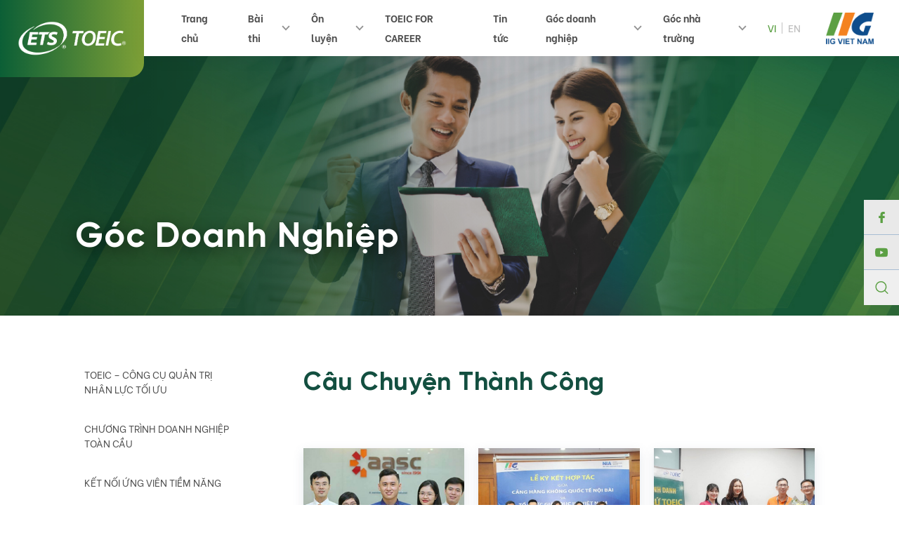

--- FILE ---
content_type: text/html; charset=UTF-8
request_url: https://toeic.iigvietnam.com/goc-doanh-nghiep/cau-chuyen-thanh-cong/
body_size: 10581
content:


 <!doctype html>
<html lang="vi">
<head>
    <meta charset="UTF-8"/>
    <meta name="viewport" content="width=device-width, initial-scale=1">
    <meta name="author" content="mktexecutive6" />
    <meta name="description" content="Toeic - IIG Việt nam" />
    <meta property="fb:app_id" content="" />
    <meta property="og:type" content='article' />
    <meta property="og:title" content="Câu chuyện thành công" />
    <meta property="og:url" content="https://toeic.iigvietnam.com/goc-doanh-nghiep/cau-chuyen-thanh-cong/" />
    <meta property="og:image" content="https://toeic.iigvietnam.com/wp-content/uploads/sites/20/2023/11/banner-cau-chuyen-thanh-cong.jpg" />
    <meta property="og:description" content="Toeic - IIG Việt nam" />
    <meta name="thumbnail" content="https://toeic.iigvietnam.com/wp-content/uploads/sites/20/2023/11/banner-cau-chuyen-thanh-cong.jpg" />
    <title>Câu chuyện thành công</title>
    <link rel="profile" href="https://gmpg.org/xfn/11"/>
    <link type="image/x-icon" rel="shortcut icon" href="https://toeic.iigvietnam.com/wp-content/themes/iig-toeic/assets/images/favicon.png">
    <link rel="preconnect" href="https://fonts.gstatic.com">
    <link href="https://fonts.googleapis.com/css2?family=Open+Sans:wght@300;400;600;700;800&family=Rubik:wght@400;500;600;700&display=swap" rel="stylesheet">
    <!-- font-family: 'Open Sans', sans-serif; font-family: 'Rubik', sans-serif; -->
    <link href="https://fonts.googleapis.com/css2?family=Exo:wght@500;700&display=swap" rel="stylesheet">
    <link rel="stylesheet" href="//code.jquery.com/ui/1.12.1/themes/base/jquery-ui.css">
    <!-- font-family: 'Exo', sans-serif; -->
    <link href="https://cdn.jsdelivr.net/npm/select2@4.1.0-rc.0/dist/css/select2.min.css" rel="stylesheet" />
    <title>Câu chuyện thành công &#8211; TOEIC</title>
<meta name='robots' content='max-image-preview:large' />
<link rel='dns-prefetch' href='//cdnjs.cloudflare.com' />
<link rel='dns-prefetch' href='//unpkg.com' />
<link rel='dns-prefetch' href='//cdn.jsdelivr.net' />
<link rel='dns-prefetch' href='//toeic.iigvietnam.com' />
<link rel='dns-prefetch' href='//s.w.org' />
		<script type="text/javascript">
			window._wpemojiSettings = {"baseUrl":"https:\/\/s.w.org\/images\/core\/emoji\/13.1.0\/72x72\/","ext":".png","svgUrl":"https:\/\/s.w.org\/images\/core\/emoji\/13.1.0\/svg\/","svgExt":".svg","source":{"concatemoji":"https:\/\/toeic.iigvietnam.com\/wp-includes\/js\/wp-emoji-release.min.js?ver=5.8.10"}};
			!function(e,a,t){var n,r,o,i=a.createElement("canvas"),p=i.getContext&&i.getContext("2d");function s(e,t){var a=String.fromCharCode;p.clearRect(0,0,i.width,i.height),p.fillText(a.apply(this,e),0,0);e=i.toDataURL();return p.clearRect(0,0,i.width,i.height),p.fillText(a.apply(this,t),0,0),e===i.toDataURL()}function c(e){var t=a.createElement("script");t.src=e,t.defer=t.type="text/javascript",a.getElementsByTagName("head")[0].appendChild(t)}for(o=Array("flag","emoji"),t.supports={everything:!0,everythingExceptFlag:!0},r=0;r<o.length;r++)t.supports[o[r]]=function(e){if(!p||!p.fillText)return!1;switch(p.textBaseline="top",p.font="600 32px Arial",e){case"flag":return s([127987,65039,8205,9895,65039],[127987,65039,8203,9895,65039])?!1:!s([55356,56826,55356,56819],[55356,56826,8203,55356,56819])&&!s([55356,57332,56128,56423,56128,56418,56128,56421,56128,56430,56128,56423,56128,56447],[55356,57332,8203,56128,56423,8203,56128,56418,8203,56128,56421,8203,56128,56430,8203,56128,56423,8203,56128,56447]);case"emoji":return!s([10084,65039,8205,55357,56613],[10084,65039,8203,55357,56613])}return!1}(o[r]),t.supports.everything=t.supports.everything&&t.supports[o[r]],"flag"!==o[r]&&(t.supports.everythingExceptFlag=t.supports.everythingExceptFlag&&t.supports[o[r]]);t.supports.everythingExceptFlag=t.supports.everythingExceptFlag&&!t.supports.flag,t.DOMReady=!1,t.readyCallback=function(){t.DOMReady=!0},t.supports.everything||(n=function(){t.readyCallback()},a.addEventListener?(a.addEventListener("DOMContentLoaded",n,!1),e.addEventListener("load",n,!1)):(e.attachEvent("onload",n),a.attachEvent("onreadystatechange",function(){"complete"===a.readyState&&t.readyCallback()})),(n=t.source||{}).concatemoji?c(n.concatemoji):n.wpemoji&&n.twemoji&&(c(n.twemoji),c(n.wpemoji)))}(window,document,window._wpemojiSettings);
		</script>
		<style type="text/css">
img.wp-smiley,
img.emoji {
	display: inline !important;
	border: none !important;
	box-shadow: none !important;
	height: 1em !important;
	width: 1em !important;
	margin: 0 .07em !important;
	vertical-align: -0.1em !important;
	background: none !important;
	padding: 0 !important;
}
</style>
	<link rel='stylesheet' id='wp-block-library-css'  href='https://toeic.iigvietnam.com/wp-includes/css/dist/block-library/style.min.css?ver=5.8.10' type='text/css' media='all' />
<link rel='stylesheet' id='swiper-css'  href='https://cdnjs.cloudflare.com/ajax/libs/Swiper/5.4.0/css/swiper.min.css?ver=5.8.10' type='text/css' media='all' />
<link rel='stylesheet' id='fancybox-css'  href='https://cdnjs.cloudflare.com/ajax/libs/fancybox/3.5.7/jquery.fancybox.min.css?ver=5.8.10' type='text/css' media='all' />
<link rel='stylesheet' id='aos-css'  href='https://unpkg.com/aos@next/dist/aos.css?ver=5.8.10' type='text/css' media='all' />
<link rel='stylesheet' id='daterangepicker-css-css'  href='https://cdn.jsdelivr.net/npm/daterangepicker/daterangepicker.css?ver=5.8.10' type='text/css' media='all' />
<link rel='stylesheet' id='scroll-css-css'  href='https://cdnjs.cloudflare.com/ajax/libs/malihu-custom-scrollbar-plugin/3.1.5/jquery.mCustomScrollbar.min.css?ver=5.8.10' type='text/css' media='all' />
<link rel='stylesheet' id='autocomplete-css-css'  href='https://cdn.jsdelivr.net/npm/select2@4.1.0-rc.0/dist/css/select2.min.css?ver=5.8.10' type='text/css' media='all' />
<link rel='stylesheet' id='font-awesome-css-css'  href='https://cdnjs.cloudflare.com/ajax/libs/font-awesome/4.7.0/css/font-awesome.min.css?ver=5.8.10' type='text/css' media='all' />
<link rel='stylesheet' id='styles-css'  href='https://toeic.iigvietnam.com/wp-content/themes/iig-toeic/style.css?ver=5.8.10' type='text/css' media='all' />
<script type='text/javascript' src='https://toeic.iigvietnam.com/wp-includes/js/jquery/jquery.min.js?ver=3.6.0' id='jquery-core-js'></script>
<script type='text/javascript' src='https://toeic.iigvietnam.com/wp-includes/js/jquery/jquery-migrate.min.js?ver=3.3.2' id='jquery-migrate-js'></script>
<link rel="https://api.w.org/" href="https://toeic.iigvietnam.com/wp-json/" /><link rel="alternate" type="application/json" href="https://toeic.iigvietnam.com/wp-json/wp/v2/pages/235" /><link rel="EditURI" type="application/rsd+xml" title="RSD" href="https://toeic.iigvietnam.com/xmlrpc.php?rsd" />
<link rel="wlwmanifest" type="application/wlwmanifest+xml" href="https://toeic.iigvietnam.com/wp-includes/wlwmanifest.xml" /> 
<meta name="generator" content="WordPress 5.8.10" />
<link rel="canonical" href="https://toeic.iigvietnam.com/goc-doanh-nghiep/cau-chuyen-thanh-cong/" />
<link rel='shortlink' href='https://toeic.iigvietnam.com/?p=235' />
<link rel="alternate" type="application/json+oembed" href="https://toeic.iigvietnam.com/wp-json/oembed/1.0/embed?url=https%3A%2F%2Ftoeic.iigvietnam.com%2Fgoc-doanh-nghiep%2Fcau-chuyen-thanh-cong%2F" />
<link rel="alternate" type="text/xml+oembed" href="https://toeic.iigvietnam.com/wp-json/oembed/1.0/embed?url=https%3A%2F%2Ftoeic.iigvietnam.com%2Fgoc-doanh-nghiep%2Fcau-chuyen-thanh-cong%2F&#038;format=xml" />
		<script>
			document.documentElement.className = document.documentElement.className.replace( 'no-js', 'js' );
		</script>
				<style>
			.no-js img.lazyload { display: none; }
			figure.wp-block-image img.lazyloading { min-width: 150px; }
							.lazyload { opacity: 0; }
				.lazyloading {
					border: 0 !important;
					opacity: 1;
					background: rgba(255, 255, 255, 0) url('https://toeic.iigvietnam.com/wp-content/plugins/wp-smushit/app/assets/images/smush-lazyloader-3.gif') no-repeat center !important;
					background-size: 16px auto !important;
					min-width: 16px;
				}
					</style>
		    <PageMap>
        <DataObject type="thumbnail">
            <Attribute name="src" value="https://toeic.iigvietnam.com/wp-content/uploads/sites/20/2023/11/banner-cau-chuyen-thanh-cong.jpg"/>
            <Attribute name="width" value="100"/>
            <Attribute name="height" value="130"/>
        </DataObject>
    </PageMap>
</head>

<body class="page-template page-template-page-templates page-template-doanh_nghiep_cau_chuyen page-template-page-templatesdoanh_nghiep_cau_chuyen-php page page-id-235 page-child parent-pageid-233">
<div id="page" class="site">
    <header id="header-main">
        <div class="header-main typography">
    <button class="close-menu hide-menu">
        <svg viewBox="0 0 24 24" fill="none">
            <path d="M18 6L6 18" stroke="#ffffff" stroke-width="2" stroke-linecap="round" stroke-linejoin="round"/>
            <path d="M6 6L18 18" stroke="#ffffff" stroke-width="2" stroke-linecap="round" stroke-linejoin="round"/>
        </svg>
    </button>
    <a href="https://toeic.iigvietnam.com/" class="logo-main">
      <img  alt="Câu chuyện thành công" data-src="https://toeic.iigvietnam.com/wp-content/themes/iig-toeic/assets/images/home/logo-w.png" class="lazyload" src="[data-uri]">
    </a>
    <a href="https://toeic.iigvietnam.com/" class="logo-main-mobi">
        <img  alt="Câu chuyện thành công" data-src="https://toeic.iigvietnam.com/wp-content/themes/iig-toeic/assets/images/home/logo-w.png" class="lazyload" src="[data-uri]">
    </a>
    <div class="back1"><img  alt="Câu chuyện thành công" data-src="https://toeic.iigvietnam.com/wp-content/themes/iig-toeic/assets/images/common/left.png" class="lazyload" src="[data-uri]"></div>
    <div class="menu-main">
      <ul id="js_menu" class="menu"><li id="menu-item-284" class="menu-item menu-item-type-custom menu-item-object-custom menu-item-home menu-item-284"><a href="https://toeic.iigvietnam.com/vi/">Trang chủ</a></li>
<li id="menu-item-285" class="menu-item menu-item-type-post_type menu-item-object-page menu-item-has-children menu-item-285"><a href="https://toeic.iigvietnam.com/bai-thi/">Bài thi</a>
<ul class="sub-menu">
	<li id="menu-item-289" class="menu-item menu-item-type-custom menu-item-object-custom menu-item-289"><a href="https://toeic.iigvietnam.com/gioi-thieu-bai-thi/?test=toeic_cat">TOEIC</a></li>
	<li id="menu-item-291" class="menu-item menu-item-type-custom menu-item-object-custom menu-item-291"><a href="https://toeic.iigvietnam.com/gioi-thieu-bai-thi/?test=toeic_sw_cat">TOEIC SW</a></li>
	<li id="menu-item-290" class="menu-item menu-item-type-custom menu-item-object-custom menu-item-290"><a href="https://toeic.iigvietnam.com/gioi-thieu-bai-thi/?test=toeic_bridge_cat">TOEIC Bridge</a></li>
</ul>
</li>
<li id="menu-item-292" class="menu-item menu-item-type-post_type menu-item-object-page menu-item-has-children menu-item-292"><a href="https://toeic.iigvietnam.com/on-luyen/">Ôn luyện</a>
<ul class="sub-menu">
	<li id="menu-item-293" class="menu-item menu-item-type-custom menu-item-object-custom menu-item-293"><a href="https://iigacademy.edu.vn/">Khoá học</a></li>
	<li id="menu-item-294" class="menu-item menu-item-type-custom menu-item-object-custom menu-item-294"><a href="https://online.iigvietnam.com/cong-cu-on-thi-ed.html">ED</a></li>
	<li id="menu-item-295" class="menu-item menu-item-type-custom menu-item-object-custom menu-item-295"><a href="https://online.iigvietnam.com/cong-cu-on-thi-olpc.html">OLPC</a></li>
</ul>
</li>
<li id="menu-item-296" class="menu-item menu-item-type-post_type menu-item-object-page menu-item-296"><a href="https://toeic.iigvietnam.com/toeic-for-career/">TOEIC FOR CAREER</a></li>
<li id="menu-item-297" class="menu-item menu-item-type-post_type menu-item-object-page menu-item-297"><a href="https://toeic.iigvietnam.com/tin-tuc/">Tin tức</a></li>
<li id="menu-item-323" class="menu-item menu-item-type-custom menu-item-object-custom current-menu-ancestor current-menu-parent menu-item-has-children menu-item-323"><a href="https://toeic.iigvietnam.com/goc-doanh-nghiep/toeic-cong-cu-quan-tri-nhan-luc-toi-uu/">Góc doanh nghiệp</a>
<ul class="sub-menu">
	<li id="menu-item-302" class="menu-item menu-item-type-post_type menu-item-object-page menu-item-302"><a href="https://toeic.iigvietnam.com/goc-doanh-nghiep/toeic-cong-cu-quan-tri-nhan-luc-toi-uu/">TOEIC – Công Cụ Quản Trị Nhân Lực Tối Ưu</a></li>
	<li id="menu-item-300" class="menu-item menu-item-type-post_type menu-item-object-page menu-item-300"><a href="https://toeic.iigvietnam.com/goc-doanh-nghiep/chuong-trinh-doanh-nghiep-toan-cau/">Chương trình doanh nghiệp toàn cầu</a></li>
	<li id="menu-item-301" class="menu-item menu-item-type-post_type menu-item-object-page menu-item-301"><a href="https://toeic.iigvietnam.com/goc-doanh-nghiep/ket-noi-ung-vien-tiem-nang/">Kết nối ứng viên tiềm năng</a></li>
	<li id="menu-item-299" class="menu-item menu-item-type-post_type menu-item-object-page current-menu-item page_item page-item-235 current_page_item menu-item-299"><a href="https://toeic.iigvietnam.com/goc-doanh-nghiep/cau-chuyen-thanh-cong/" aria-current="page">Câu chuyện thành công</a></li>
</ul>
</li>
<li id="menu-item-324" class="menu-item menu-item-type-custom menu-item-object-custom menu-item-has-children menu-item-324"><a href="https://toeic.iigvietnam.com/goc-nha-truong/toeic-cong-cu-chuan-hoa-chat-luong-dao-tao-sinh-vien/">Góc nhà trường</a>
<ul class="sub-menu">
	<li id="menu-item-307" class="menu-item menu-item-type-post_type menu-item-object-page menu-item-307"><a href="https://toeic.iigvietnam.com/goc-nha-truong/toeic-cong-cu-chuan-hoa-chat-luong-dao-tao-sinh-vien/">TOEIC – Công cụ chuẩn hóa chất lượng đào tạo sinh viên</a></li>
	<li id="menu-item-306" class="menu-item menu-item-type-post_type menu-item-object-page menu-item-306"><a href="https://toeic.iigvietnam.com/goc-nha-truong/mo-hinh-chuan-hoa-tieng-anh-quoc-te/">Mô hình chuẩn hóa tiếng Anh quốc tế</a></li>
	<li id="menu-item-305" class="menu-item menu-item-type-post_type menu-item-object-page menu-item-305"><a href="https://toeic.iigvietnam.com/goc-nha-truong/khoa-tap-huan-toeic-propell/">Khóa tập huấn TOEIC Propell</a></li>
	<li id="menu-item-304" class="menu-item menu-item-type-post_type menu-item-object-page menu-item-304"><a href="https://toeic.iigvietnam.com/goc-nha-truong/cau-chuyen-thanh-cong/">Câu chuyện thành công</a></li>
	<li id="menu-item-308" class="menu-item menu-item-type-post_type menu-item-object-page menu-item-308"><a href="https://toeic.iigvietnam.com/tai-lieu-giang-day/">Tài liệu giảng dạy</a></li>
</ul>
</li>
</ul>      <ul class="language">
        	<li class="lang-item lang-item-3 lang-item-vi current-lang lang-item-first"><a  lang="vi" hreflang="vi" href="https://toeic.iigvietnam.com/goc-doanh-nghiep/cau-chuyen-thanh-cong/">vi</a></li>
	<li class="lang-item lang-item-5 lang-item-en no-translation"><a  lang="en-US" hreflang="en-US" href="https://toeic.iigvietnam.com/en/">en</a></li>
      </ul>  
      <a target="_blank"  href="https://iigvietnam.com/vi/" class="logo-iig">
        <img  alt="Câu chuyện thành công" data-src="https://toeic.iigvietnam.com/wp-content/themes/iig-toeic/assets/images/home/logo-iig.png" class="lazyload" src="[data-uri]">
      </a>
    </div>
</div>

<div class="coating_header hide-menu"></div>

<div class="navigation-mobile">
    <a href="https://toeic.iigvietnam.com/" class="logo-main">
        <img  alt="Câu chuyện thành công" data-src="https://toeic.iigvietnam.com/wp-content/themes/iig-toeic/assets/images/home/logo.png" class="lazyload" src="[data-uri]">
    </a>
    <div class="hamburger" id="show-menu">
        <span></span>
        <span></span>
        <span></span>
    </div>
</div>
    </header>

    <div id="content" class="site-content">
<div class="typography page-doanh-nghiep page-general">
    <div class="pageBanner_def" style="background-image: url('https://toeic.iigvietnam.com/wp-content/uploads/sites/20/2023/11/banner-cau-chuyen-thanh-cong.jpg');">
        <div class="container_common">
          <div class="content_common">
            <div class="ifm">
              <div class="name">Góc doanh nghiệp</div>
            </div>
          </div>
        </div>
    </div>
    <div class="container_common">
        <div class="content_page_doanhnghiep">
          <div class="decor_bottom"><img  alt="decor_top" data-src="https://toeic.iigvietnam.com/wp-content/themes/iig-toeic/assets/images/on_luyen/img1.png" class="lazyload" src="[data-uri]"></div>
            <div class="nav_page_toeic_general">
              <div class="label_nav">Câu chuyện thành công<span><i class="fa fa-chevron-down" aria-hidden="true"></i></span></div>
              <ul id="js_menu_enterprise" class="menu-enterprise"><li id="menu-item-317" class="menu-item menu-item-type-post_type menu-item-object-page menu-item-317"><a href="https://toeic.iigvietnam.com/goc-doanh-nghiep/toeic-cong-cu-quan-tri-nhan-luc-toi-uu/">TOEIC – Công Cụ Quản Trị Nhân Lực Tối Ưu</a></li>
<li id="menu-item-315" class="menu-item menu-item-type-post_type menu-item-object-page menu-item-315"><a href="https://toeic.iigvietnam.com/goc-doanh-nghiep/chuong-trinh-doanh-nghiep-toan-cau/">Chương trình doanh nghiệp toàn cầu</a></li>
<li id="menu-item-316" class="menu-item menu-item-type-post_type menu-item-object-page menu-item-316"><a href="https://toeic.iigvietnam.com/goc-doanh-nghiep/ket-noi-ung-vien-tiem-nang/">Kết nối ứng viên tiềm năng</a></li>
<li id="menu-item-314" class="menu-item menu-item-type-post_type menu-item-object-page current-menu-item page_item page-item-235 current_page_item menu-item-314"><a href="https://toeic.iigvietnam.com/goc-doanh-nghiep/cau-chuyen-thanh-cong/" aria-current="page">Câu chuyện thành công</a></li>
</ul>            </div>
          <div class="content_page">
            <div class="left">
              <div class="nav">
                  <ul id="js_menu_enterprise" class="menu-enterprise"><li class="menu-item menu-item-type-post_type menu-item-object-page menu-item-317"><a href="https://toeic.iigvietnam.com/goc-doanh-nghiep/toeic-cong-cu-quan-tri-nhan-luc-toi-uu/">TOEIC – Công Cụ Quản Trị Nhân Lực Tối Ưu</a></li>
<li class="menu-item menu-item-type-post_type menu-item-object-page menu-item-315"><a href="https://toeic.iigvietnam.com/goc-doanh-nghiep/chuong-trinh-doanh-nghiep-toan-cau/">Chương trình doanh nghiệp toàn cầu</a></li>
<li class="menu-item menu-item-type-post_type menu-item-object-page menu-item-316"><a href="https://toeic.iigvietnam.com/goc-doanh-nghiep/ket-noi-ung-vien-tiem-nang/">Kết nối ứng viên tiềm năng</a></li>
<li class="menu-item menu-item-type-post_type menu-item-object-page current-menu-item page_item page-item-235 current_page_item menu-item-314"><a href="https://toeic.iigvietnam.com/goc-doanh-nghiep/cau-chuyen-thanh-cong/" aria-current="page">Câu chuyện thành công</a></li>
</ul>              </div>
              <div class="contact_form">
              <div class="content_form">
    <h3>Hợp TÁC VỚI CHÚNG TÔI</h3>
    <p>IIG Việt Nam rất hân hạnh được trở thành đối tác của Quý Công ty, hãy điền thông tin vào bảng bên dưới và gửi yêu cầu cho chúng tôi</p>
    <form action="#" method="post" class="form-subscribe-company">
        <div class="all-field">
            <div class="form-group">
                <input type="text" name="company_name" id="company_name" placeholder="Họ tên">
                <div class="_error_msg _name_msg"></div>
            </div>
            <div class="form-group">
                <input type="hidden" name="company_province" id="company_province">
                <select class="js-example-basic-single data-select" placeholder="Tỉnh/ Thành phố">
                <div class="_error_msg _province_msg"></div>
                </select>
            </div>
            <div class="form-group">
                <input type="text" name="company_address" id="company_address" placeholder="Địa chỉ">
            </div>
            <div class="form-group">
                <input type="text" name="company_position" id="company_position" placeholder="Nhập Chức vụ">
                <!-- <div class="_error_msg _position_msg"></div> -->
            </div>
            <div class="form-group">
                <input type="email" name="company_email" id="company_email" placeholder="Nhập email">
                <div class="_error_msg _email_msg"></div>
            </div>
            <div class="form-group">
                <input type="text" name="company_phone" id="company_phone" placeholder="Nhập số điện thoại">
                <div class="_error_msg _phone_msg"></div>
            </div>
            <div class="check_box">
                <h4>Nội dung hợp tác</h4>
                <div class="list_check" id="check_cooperate_company">
                  <div class="check_control">
                    <input type="checkbox" id="check_1" name="check_type" value="Chương trình doanh nghiệp toàn cầu">
                    <label for="check_1">Chương trình doanh nghiệp toàn cầu</label>
                  </div>
                  <div class="check_control">
                    <input type="checkbox" id="check_2" name="check_type" value="Kết nối ứng viên tiềm năng">
                    <label for="check_2">Kết nối ứng viên tiềm năng</label>
                  </div>
                  <div class="check_control">
                    <input type="checkbox" id="check_3" name="check_type" value="Nội dung khác">
                    <label for="check_3">Nội dung khác</label>
                  </div>
                </div>
                <input type="hidden" name="check_type_company" id="check_type_company" value="">
            </div>
        </div>
        <div class="frm_msg"></div>
        <button type="submit" class="btn_submit"><span>Gửi đi</span></button>

    </form>
</div>
<script type="text/javascript">
    jQuery(document).ready(function($) { 
        $('.js-example-basic-single').select2();
        var rootFolder = 'https://toeic.iigvietnam.com/wp-content/themes/iig-toeic/assets/js/scripts/data.json';
        
        $.getJSON(rootFolder, function(data) {
            var province = data.sort().map((item, index) => (
                item.province
            ));
            var data_sort = province.sort().map((item, index) => ('<option value='+item.replace(/\s/g,'')+'>'+ item +'</option>'))
            $('.data-select').html(data_sort);
        });
        $("#company_province").val("An Giang");
        $('.js-example-basic-single').on('change', function() {
            var data = $(".js-example-basic-single option:selected").text();
            $("#company_province").val(data);
        });
    });
</script>
<script src="https://toeic.iigvietnam.com/wp-content/themes/iig-toeic/assets/js/scripts/subscribe-form-company.min.js" defer></script>
              </div>
            </div>
            
            <div class="right">
                <div class="content_tab">
                  <h2>Câu chuyện thành công</h2>                 
                </div>
                <div class="news_cat">
					<div class="container_common">
		        		<div class="wrapper js_pagination_common">
							<div class="_news_list">
		        									            																													<div class="post-item-image" >
											<a href="https://toeic.iigvietnam.com/stories/cong-ty-tnhh-hang-kiem-toan-aasc-thay-doi-tich-cuc-sau-khi-chuan-hoa-tieng-anh-va-tin-hoc/" class="feature-image">
												<img  alt="Công ty TNHH Hãng Kiểm toán AASC – Thay đổi tích cực sau khi chuẩn hóa tiếng Anh và Tin học" data-src="https://toeic.iigvietnam.com/wp-content/uploads/sites/20/2023/08/cau-chuyen-thanh-cong-cua-AASC.jpg" class="lazyload" src="[data-uri]">
											</a>
											<div class="info">
												<p class="sticker">
					                                <span class="timer">30/10/2023</span>
					                            </p>
												<a href="https://toeic.iigvietnam.com/stories/cong-ty-tnhh-hang-kiem-toan-aasc-thay-doi-tich-cuc-sau-khi-chuan-hoa-tieng-anh-va-tin-hoc/"><h3 class="title_post">Công ty TNHH Hãng Kiểm toán AASC – Thay đổi tích cực sau khi chuẩn hóa tiếng Anh và Tin học</h3></a>
												<p class="excerpt">Sau hơn 1 năm tham gia Chương trình&nbsp;“Doanh Nghiệp Toàn Cầu”&nbsp;(DNTC) do Tổ chức Giáo dục IIG Việt Nam triển khai cho các doanh nghiệp, Công ty TNHH Hãng Kiểm toán AASC (gọi tắt AASC) đã ghi nhận những thay đổi tích cực về chất lượng nguồn nhân sự đầu vào cũng như hiệu quả [&hellip;]</p>
											</div>
										</div>
																													<div class="post-item-image" >
											<a href="https://toeic.iigvietnam.com/stories/cang-hang-khong-quoc-te-noi-bai-su-dung-toeic-trong-tuyen-dung-de-nang-cao-chat-luong-nhan-su/" class="feature-image">
												<img  alt="Cảng Hàng không Quốc tế Nội Bài – Sử dụng TOEIC trong tuyển dụng để nâng cao chất lượng nhân sự" data-src="https://toeic.iigvietnam.com/wp-content/uploads/sites/20/2023/10/Cang-hang-khong-quoc-te-Noi-Bai-hop-tac-IIG-Vietnam.jpg" class="lazyload" src="[data-uri]">
											</a>
											<div class="info">
												<p class="sticker">
					                                <span class="timer">30/10/2023</span>
					                            </p>
												<a href="https://toeic.iigvietnam.com/stories/cang-hang-khong-quoc-te-noi-bai-su-dung-toeic-trong-tuyen-dung-de-nang-cao-chat-luong-nhan-su/"><h3 class="title_post">Cảng Hàng không Quốc tế Nội Bài – Sử dụng TOEIC trong tuyển dụng để nâng cao chất lượng nhân sự</h3></a>
												<p class="excerpt">Dành trọn sự tin tưởng vào Tổ chức Giáo dục IIG Việt Nam, Cảng Hàng không Quốc tế Nội Bài (NIA) chính thức chuẩn hoá kỹ năng Ngoại ngữ theo chuẩn quốc tế TOEIC và kỹ năng Tin học theo chuẩn quốc tế MOS cho toàn bộ cán bộ nhân viên (CBNV). Cảng Hàng không [&hellip;]</p>
											</div>
										</div>
																													<div class="post-item-image" >
											<a href="https://toeic.iigvietnam.com/stories/nang-cao-nang-luc-tieng-anh-cua-nhan-vien-de-mo-rong-kinh-doanh-toan-cau/" class="feature-image">
												<img  alt="FPT Nâng cao năng lực tiếng Anh của nhân viên để mở rộng kinh doanh toàn cầu" data-src="https://toeic.iigvietnam.com/wp-content/uploads/sites/20/2023/08/Trao-thuong-Dai-su-TOEIC-FPTSoftware-mien-trung.jpg" class="lazyload" src="[data-uri]">
											</a>
											<div class="info">
												<p class="sticker">
					                                <span class="timer">22/08/2023</span>
					                            </p>
												<a href="https://toeic.iigvietnam.com/stories/nang-cao-nang-luc-tieng-anh-cua-nhan-vien-de-mo-rong-kinh-doanh-toan-cau/"><h3 class="title_post">FPT Nâng cao năng lực tiếng Anh của nhân viên để mở rộng kinh doanh toàn cầu</h3></a>
												<p class="excerpt">Là đơn vị cung cấp giải pháp công nghệ thông tin toàn cầu lớn nhất Việt Nam, Công ty TNHH Phần mềm FPT (FPT Software) luôn chú trọng từng bước nâng cao trình độ tiếng Anh cho nhân viên để không bỏ lỡ những cơ hội kinh doanh vươn tầm quốc tế. Lựa chọn đối [&hellip;]</p>
											</div>
										</div>
																			                        <div class="pagination_list_def js_panigator">
									<input type="hidden" id="pagination_stories_nonce" name="pagination_stories_nonce" value="83e3896d82" /><input type="hidden" name="_wp_http_referer" value="/goc-doanh-nghiep/cau-chuyen-thanh-cong/" />								</div>
		        			</div>
		        		</div>
		        	</div>
				</div>	
            </div>
          </div>
        </div>
    </div>
</div>
<script>
	jQuery(document).ready(function($){
	    $('.page-goc-nha-truong .content_page').tabs_new();
	    $('.nav_page_toeic_general .menu-enterprise').slideUp();
	    $('.nav_page_toeic_general .label_nav').click(function(){
	      $('.nav_page_toeic_general .menu-enterprise').slideToggle();
	    })
	    $('.nav_page_toeic_general .menu-enterprise li').click(function(){
	      $('.nav_page_toeic_general .menu-enterprise').slideUp();
	    })
		$('.js_pagination_common').on('click', '._news_list .js_panigator .paginate_links a', function(e){
			e.preventDefault();
			operatePagination_templateStories($(this), 'stories', null ,'Doanh nghiệp' ,null, null, 12 ,null); 
		});
	});
</script>
<div class="social-main">
         
        <a href="https://www.facebook.com/TOEICVietnamOfficial" target="_blank" class="item">
           <img  alt="facebook+icon" data-aos="zoom-in" data-src="https://toeic.iigvietnam.com/wp-content/themes/iig-toeic/assets/images/common/face.png" class="lazyload" src="[data-uri]">
        </a>
         
        <a href="https://www.youtube.com/@iigvn" target="_blank" class="item">
           <img  alt="youtube+icon" data-aos="zoom-in" data-src="https://toeic.iigvietnam.com/wp-content/themes/iig-toeic/assets/images/common/youtube.png" class="lazyload" src="[data-uri]">
        </a>
        <!-- <a href="" target="_blank" class="item">
        <img src="" alt="" data-aos="zoom-in">
    </a> -->

    <a class="item search-general">
        <div class="icon"><img  alt="FPT Nâng cao năng lực tiếng Anh của nhân viên để mở rộng kinh doanh toàn cầu" data-aos="zoom-in" data-src="https://toeic.iigvietnam.com/wp-content/themes/iig-toeic/assets/images/common/search.png" class="lazyload" src="[data-uri]"></div>
        <form action="https://toeic.iigvietnam.com/" method="GET" class="frm_search_general">
            <input type="text" name="s" class="_keyword" placeholder="Search..." value="">
            <button type="submit" class="_btn_search"><img  alt="FPT Nâng cao năng lực tiếng Anh của nhân viên để mở rộng kinh doanh toàn cầu" data-src="https://toeic.iigvietnam.com/wp-content/themes/iig-toeic/assets/images/common/search.png" class="lazyload" src="[data-uri]"></button>
        </form>
    </a>
</div>
<div class="_scroll_top">
    <img  alt="FPT Nâng cao năng lực tiếng Anh của nhân viên để mở rộng kinh doanh toàn cầu" data-src="https://toeic.iigvietnam.com/wp-content/themes/iig-toeic/assets/images/common/scroll-top.png" class="lazyload" src="[data-uri]">
</div>
</div><!-- #content -->
<footer id="site-footer" class="site-footer">
	<div class="footer-main typography" style="background-image: url('https://toeic.iigvietnam.com/wp-content/themes/iig-toeic/assets/images/common/footer-bg.png');">
    <div class="_top">
        <div class="container_common">
            <div class="content_common">
                <div class="_left">
                    <div class="_label">
                        <img  alt="" data-src="https://toeic.iigvietnam.com/wp-content/themes/iig-toeic/assets/images/common/location.png" class="lazyload" src="[data-uri]">
                        Địa chỉ văn phòng                    </div>  
                    <div class="_content">
                                                <div class="_item">
                            <p class="_title">TRỤ SỞ CHÍNH</p>
                            <p><a href="https://goo.gl/maps/1KZ3Df1Ef9cdK4AC6" target="_blank">75 Giang Văn Minh, Phường Ngọc Hà, Hà Nội</a></p>
                        </div>
                                               <div class="_item">
                            <p class="_title">VĂN PHÒNG TRUNG YÊN</p>
                            <p><a href="https://www.google.com/maps/place/H%E1%BB%8Dc+vi%E1%BB%87n+IIG/@21.0137888,96.5732897,6z/data=!4m15!1m7!3m6!1s0x3135ad986d6aece9:0xcc933199ecf1338!2zSOG7jWMgdmnhu4duIElJRw!8m2!3d21.0137888!4d105.8018053!16s%2Fg%2F11pb97vvlq!3m6!1s0x3135ad986d6aece9:0xcc933199ecf1338!8m2!3d21.0137888!4d105.8018053![base64]!16s%2Fg%2F11pb97vvlq!5m2!1e4!1e1?entry=ttu&g_ep=EgoyMDI1MDcwNy4wIKXMDSoASAFQAw%3D%3D" target="_blank">Tầng 3, Trung Yên Plaza, 1 Trung Hòa, Phường Yên Hòa, Hà Nội</a></p>
                        </div>
                                               <div class="_item">
                            <p class="_title">CHI NHÁNH TP. ĐÀ NẴNG</p>
                            <p><a href="https://maps.app.goo.gl/h7735h6rfWRscn6a8" target="_blank">161 Núi Thành, Phường Hòa Cường, TP. Đà Nẵng</a></p>
                        </div>
                                               <div class="_item">
                            <p class="_title">CHI NHÁNH TP. HỒ CHÍ MINH</p>
                            <p><a href="https://g.page/iighcm?share" target="_blank">Tầng 1, Tháp 1, The Sun Avenue, 28 Mai Chí Thọ, Phường Bình Trưng, TP. HCM</a></p>
                        </div>
                                           </div>
                </div>
                <div class="_center">
                    <div class="_label">
                        <img  alt="" data-src="https://toeic.iigvietnam.com/wp-content/themes/iig-toeic/assets/images/common/email.png" class="lazyload" src="[data-uri]">
                        Thông tin liên hệ                    </div>  
                    <div class="_content">
                        <p class="_title">Email:</p>
                        <a href="mailto:info@iigvietnam.edu.vn">info@iigvietnam.edu.vn</a>
                    </div>
                    <div class="_space"></div>
                    <div class="_content">
                        <p class="_title">Hotline:</p>
                        <p><a href="javascript:void(0)" class="_phone">1900 636 929</a></p>
                    </div>
                </div>
                <div class="_right">
                    <div class="_label">
                        thời gian làm việc                    </div> 
                    <div class="_content">
                                                <p>
                            <strong class="_title">Sáng: 08:00 - 12:00</strong><br>
                            (Thứ Hai - thứ Bảy)                        </p>
                                                <p>
                            <strong class="_title">Chiều: 13:30 - 17:30</strong><br>
                            (Thứ Hai - Thứ Sáu)                        </p>
                                            </div>
                    <div class="logo_update" style="margin-top: 18px">
                        <img  data-src='https://toeic.iigvietnam.com/wp-content/themes/iig-toeic/assets/images/common/logo_update.svg' class='lazyload' src='[data-uri]'>
                    </div>
                </div>
            </div>
        </div>
    </div>
    <div class="_bottom">
        Copyright by IIG Vietnam 2021. All rights reserved.
    </div>
</div>
</footer>
<form>
    <input type="hidden" id="contact_nonce" name="contact_nonce" value="af6263228e" /><input type="hidden" name="_wp_http_referer" value="/goc-doanh-nghiep/cau-chuyen-thanh-cong/" /></form> 
<form>
    <input type="hidden" id="contact_school_nonce" name="contact_school_nonce" value="de293a1452" /><input type="hidden" name="_wp_http_referer" value="/goc-doanh-nghiep/cau-chuyen-thanh-cong/" /></form> 
<form>
    <input type="hidden" id="contact_company_nonce" name="contact_company_nonce" value="17ae1a3d7f" /><input type="hidden" name="_wp_http_referer" value="/goc-doanh-nghiep/cau-chuyen-thanh-cong/" /></form> 
<form>
    <input type="hidden" id="contact_enterprise_nonce" name="contact_enterprise_nonce" value="c165672b82" /><input type="hidden" name="_wp_http_referer" value="/goc-doanh-nghiep/cau-chuyen-thanh-cong/" /></form> 
<form>
    <input type="hidden" id="contact_student_nonce" name="contact_student_nonce" value="cbbc22635c" /><input type="hidden" name="_wp_http_referer" value="/goc-doanh-nghiep/cau-chuyen-thanh-cong/" /></form>
</div><!-- #page -->
<script type='text/javascript'defer src='https://cdnjs.cloudflare.com/ajax/libs/Swiper/5.4.0/js/swiper.min.js?ver=5.8.10' id='swiper-js'></script>
<script type='text/javascript' src='https://cdnjs.cloudflare.com/ajax/libs/jqueryui/1.12.1/jquery-ui.min.js?ver=5.8.10' id='fancybox-js'></script>
<script type='text/javascript' src='https://unpkg.com/aos@next/dist/aos.js?ver=5.8.10' id='aos-js-js'></script>
<script type='text/javascript' src='https://toeic.iigvietnam.com/wp-includes/js/dist/vendor/moment.min.js?ver=2.29.1' id='moment-js'></script>
<script type='text/javascript' id='moment-js-after'>
moment.updateLocale( 'en_US', {"months":["January","February","March","April","May","June","July","August","September","October","November","December"],"monthsShort":["Jan","Feb","Mar","Apr","May","Jun","Jul","Aug","Sep","Oct","Nov","Dec"],"weekdays":["Sunday","Monday","Tuesday","Wednesday","Thursday","Friday","Saturday"],"weekdaysShort":["Sun","Mon","Tue","Wed","Thu","Fri","Sat"],"week":{"dow":1},"longDateFormat":{"LT":"g:i a","LTS":null,"L":null,"LL":"F j, Y","LLL":"F j, Y g:i a","LLLL":null}} );
</script>
<script type='text/javascript' src='https://cdn.jsdelivr.net/npm/daterangepicker/daterangepicker.min.js?ver=5.8.10' id='daterangepicker-js'></script>
<script type='text/javascript'defer src='https://toeic.iigvietnam.com/wp-content/themes/iig-toeic/assets/js/scripts/form-validation.min.js?ver=5.8.10' id='validator-js'></script>
<script type='text/javascript' src='https://cdn.jsdelivr.net/npm/select2@4.1.0-rc.0/dist/js/select2.min.js?ver=5.8.10' id='select2-js-js'></script>
<script type='text/javascript' src='https://cdnjs.cloudflare.com/ajax/libs/malihu-custom-scrollbar-plugin/3.1.5/jquery.mCustomScrollbar.min.js?ver=5.8.10' id='scroll-js'></script>
<script type='text/javascript' id='scripts-js-extra'>
/* <![CDATA[ */
var obj = {"AJAX_URL":"https:\/\/toeic.iigvietnam.com\/wp-admin\/admin-ajax.php","HOME_URL":"https:\/\/toeic.iigvietnam.com\/"};
/* ]]> */
</script>
<script type='text/javascript'defer src='https://toeic.iigvietnam.com/wp-content/themes/iig-toeic/assets/js/scripts/scripts.min.js?ver=5.8.10' id='scripts-js'></script>
<script type='text/javascript' src='https://toeic.iigvietnam.com/wp-content/plugins/wp-smushit/app/assets/js/smush-lazy-load.min.js?ver=3.15.1' id='smush-lazy-load-js'></script>
<script type='text/javascript' src='https://toeic.iigvietnam.com/wp-includes/js/wp-embed.min.js?ver=5.8.10' id='wp-embed-js'></script>
<script src="https://sp.zalo.me/plugins/sdk.js"></script>
</body>
</html>


--- FILE ---
content_type: text/css
request_url: https://toeic.iigvietnam.com/wp-content/themes/iig-toeic/style.css?ver=5.8.10
body_size: 657571
content:
/*
    Theme Name: IIG Toeic
    Theme URI: https://banvwp.com
    Author: Mai do
    Author URI: https://banvwp.com
    Description: Toeic site
    Version: 1.0
    Text Domain: corex
    Tags: theme, starter theme, time vn, TruongTX
*/
@font-face {
  font-family: "BeVietnam-Regular.ttf";
  src: url("./assets/fonts/BeVietnam-Regular.ttf") format("truetype");
  font-weight: normal;
  font-style: normal;
  font-display: swap; }

@font-face {
  font-family: "BeVietnam-Medium.ttf";
  src: url("./assets/fonts/BeVietnam-Medium.ttf") format("truetype");
  font-weight: normal;
  font-style: normal;
  font-display: swap; }

@font-face {
  font-family: "BeVietnam-Light.ttf";
  src: url("./assets/fonts/BeVietnam-Light.ttf") format("truetype");
  font-weight: normal;
  font-style: normal;
  font-display: swap; }

@font-face {
  font-family: "BeVietnam-LightItalic.ttf";
  src: url("./assets/fonts/BeVietnam-LightItalic.ttf") format("truetype");
  font-weight: normal;
  font-style: normal;
  font-display: swap; }

@font-face {
  font-family: "BeVietnam-Bold.ttf";
  src: url("./assets/fonts/BeVietnam-Bold.ttf") format("truetype");
  font-weight: normal;
  font-style: normal;
  font-display: swap; }

@font-face {
  font-family: "BeVietnam-SemiBold.ttf";
  src: url("./assets/fonts/BeVietnam-SemiBold.ttf") format("truetype");
  font-weight: normal;
  font-style: normal;
  font-display: swap; }

@font-face {
  font-family: "BeVietnam-Thin.ttf";
  src: url("./assets/fonts/BeVietnam-Thin.ttf") format("truetype");
  font-weight: normal;
  font-style: normal;
  font-display: swap; }

@font-face {
  font-family: "BeVietnam-ExtraBold.ttf";
  src: url("./assets/fonts/BeVietnam-ExtraBold.ttf") format("truetype");
  font-weight: normal;
  font-style: normal;
  font-display: swap; }

@font-face {
  font-family: "GILROY-LIGHT.otf";
  src: url("./assets/fonts/GILROY-LIGHT.otf") format("truetype");
  font-weight: normal;
  font-style: normal;
  font-display: swap; }

@font-face {
  font-family: "GILROY-REGULAR1.otf";
  src: url("./assets/fonts/GILROY-REGULAR1.otf") format("truetype");
  font-weight: normal;
  font-style: normal;
  font-display: swap; }

@font-face {
  font-family: "GILROY-MEDIUM1.otf";
  src: url("./assets/fonts/GILROY-MEDIUM1.otf") format("truetype");
  font-weight: normal;
  font-style: normal;
  font-display: swap; }

@font-face {
  font-family: "GILROY-SEMIBOLD1.otf";
  src: url("./assets/fonts/GILROY-SEMIBOLD1.otf") format("truetype");
  font-weight: normal;
  font-style: normal;
  font-display: swap; }

@font-face {
  font-family: "GILROY-BOLD.otf";
  src: url("./assets/fonts/GILROY-BOLD.otf") format("truetype");
  font-weight: normal;
  font-style: normal;
  font-display: swap; }

@font-face {
  font-family: "GILROY-BLACK1.otf";
  src: url("./assets/fonts/GILROY-BLACK1.otf") format("truetype");
  font-weight: normal;
  font-style: normal;
  font-display: swap; }

@font-face {
  font-family: "GILROY-ULTRALIGHT1.otf";
  src: url("./assets/fonts/GILROY-ULTRALIGHT1.otf") format("truetype");
  font-weight: normal;
  font-style: normal;
  font-display: swap; }

@font-face {
  font-family: "Gotham-Medium.otf";
  src: url("./assets/fonts/Gotham-Medium.otf") format("truetype");
  font-weight: normal;
  font-style: normal;
  font-display: swap; }

@font-face {
  font-family: "Gotham-Bold1.otf";
  src: url("./assets/fonts/Gotham-Bold1.otf") format("truetype");
  font-weight: normal;
  font-style: normal;
  font-display: swap; }

@font-face {
  font-family: "Gotham-Book1.otf";
  src: url("./assets/fonts/Gotham-Book1.otf") format("truetype");
  font-weight: normal;
  font-style: normal;
  font-display: swap; }

@font-face {
  font-family: "GILROY-THIN1.otf";
  src: url("./assets/fonts/GILROY-THIN1.otf") format("truetype");
  font-weight: normal;
  font-style: normal;
  font-display: swap; }

/*! minireset.css v0.0.6 | MIT License | github.com/jgthms/minireset.css */
button,
input,
select,
textarea {
  margin: 0;
  outline: none; }

html {
  box-sizing: border-box; }

* {
  box-sizing: border-box; }

*, *::before, *::after {
  box-sizing: inherit; }

img,
video {
  height: auto;
  max-width: 100%; }

iframe {
  border: 0; }

table {
  border-collapse: collapse;
  border-spacing: 0; }

td,
th {
  padding: 0; }
  td:not([align]),
  th:not([align]) {
    text-align: left; }

html, body {
  margin: 0;
  padding: 0; }

body {
  font-size: 15px;
  line-height: 23px;
  font-family: "BeVietnam-Regular.ttf";
  color: #6D6D6D; }
  body.hidden {
    overflow: hidden; }

a {
  text-decoration: none; }

.icon_common:hover img, .icon_common:hover svg {
  animation-name: snakeX;
  animation-timing-function: ease-in-out;
  animation-fill-mode: forwards;
  animation-iteration-count: 1;
  animation-duration: 1s; }

::-webkit-scrollbar {
  width: 6px; }

::-webkit-scrollbar-thumb {
  background: #5CA044;
  border-radius: 3px; }

::-webkit-scrollbar-thumb:window-inactive {
  background: rgba(51, 51, 51, 0.1); }

::-webkit-scrollbar-track {
  background: rgba(51, 51, 51, 0.1); }

.typography html,
.typography body,
.typography p,
.typography ol,
.typography ul,
.typography li,
.typography dl,
.typography dt,
.typography dd,
.typography blockquote,
.typography figure,
.typography fieldset,
.typography legend,
.typography textarea,
.typography pre,
.typography iframe,
.typography hr,
.typography h1,
.typography h2,
.typography h3,
.typography h4,
.typography h5,
.typography h6 {
  margin: 0;
  padding: 0; }

.typography h1,
.typography h2,
.typography h3,
.typography h4,
.typography h5,
.typography h6 {
  font-size: 100%;
  font-weight: normal; }

.typography ul {
  list-style: none; }

@keyframes spinAround {
  from {
    transform: rotate(0deg); }
  to {
    transform: rotate(359deg); } }

@keyframes bannerScale {
  0% {
    transform: scale(1); }
  50% {
    transform: scale(1.05); }
  100% {
    transform: scale(1); } }

@keyframes snakeX {
  0% {
    transform: rotate(0) scale(1) skew(1deg); }
  10% {
    transform: rotate(-25deg) scale(1) skew(1deg); }
  20% {
    transform: rotate(25deg) scale(1) skew(1deg); }
  30% {
    transform: rotate(-25deg) scale(1) skew(1deg); }
  40% {
    transform: rotate(25deg) scale(1) skew(1deg); }
  50% {
    transform: rotate(0) scale(1) skew(1deg); }
  100% {
    transform: rotate(0) scale(1) skew(1deg); } }

@keyframes spinY {
  from {
    transform: rotateY(0); }
  to {
    transform: rotateY(360deg); } }

.label_def._center {
  text-align: center; }

.label_def ._sub_title_def {
  font-family: "BeVietnam-SemiBold.ttf";
  font-size: 20px;
  line-height: 24px;
  margin-bottom: 16px; }
  .label_def ._sub_title_def._blue {
    color: #0D4D8C; }
  .label_def ._sub_title_def._gray {
    color: rgba(255, 255, 255, 0.6); }

.label_def ._title_def {
  font-family: "GILROY-BOLD.otf";
  font-size: 36px;
  line-height: 44px; }
  .label_def ._title_def._gray {
    color: #134F40; }
  .label_def ._title_def._white {
    color: #fff; }

@media (max-width: 480px) {
  .label_def ._title_def {
    font-size: 30px;
    line-height: 40px; } }

.btn_site {
  position: relative;
  display: inline-block;
  padding: 0 32px;
  height: 48px;
  background: linear-gradient(90deg, #BFC825 1.28%, #9FA921 100%);
  border-radius: 0px 10px;
  font-family: "Gotham-Medium.otf";
  font-size: 15px;
  line-height: 48px;
  color: #FFFFFF;
  text-decoration: none;
  transition: all .3s ease;
  overflow: hidden; }
  .btn_site svg {
    position: relative;
    bottom: -1.5px;
    margin-left: 10px; }
  .btn_site:after {
    background: #fff;
    content: "";
    height: 155px;
    left: -105px;
    opacity: .2;
    position: absolute;
    top: -50px;
    transform: rotate(35deg);
    transition: all 0.75s cubic-bezier(0.19, 1, 0.22, 1);
    width: 70px; }
  .btn_site:hover:after {
    left: 120%;
    transition: all 0.75s cubic-bezier(0.19, 1, 0.22, 1); }
  .btn_site.secondary {
    background: #5CA044; }

button._link, a._link {
  font-family: 'Gotham-Medium.otf';
  font-style: normal;
  font-weight: normal;
  font-size: 15px;
  line-height: 26px;
  text-align: center;
  color: #FFFFFF;
  background: transparent;
  border: none;
  padding: 0; }

.paginate_links {
  display: flex;
  align-items: center;
  justify-content: center; }
  .paginate_links .page-numbers {
    position: relative;
    width: 44px;
    height: 44px;
    display: flex;
    align-items: center;
    justify-content: center;
    font-size: 14px;
    line-height: 21px;
    color: rgba(0, 0, 0, 0.4);
    padding-right: 0;
    background: #fff;
    transition: .3s; }
    .paginate_links .page-numbers.current {
      color: #fff;
      background: linear-gradient(90deg, #BFC825 1.28%, #9FA921 100%); }
    @media (max-width: 480px) {
      .paginate_links .page-numbers {
        width: 36px;
        height: 36px; } }

.pagination_list_def {
  width: 100%; }

.panigation_def {
  position: relative !important;
  width: 100%;
  display: flex;
  justify-content: center;
  flex-direction: row; }
  .panigation_def .swiper-pagination-bullet {
    width: 6px;
    height: 6px;
    opacity: 1 !important;
    background: #fff;
    margin: 0 4px !important;
    background-color: #bdbdbd;
    border-radius: 0;
    outline: none; }
    .panigation_def .swiper-pagination-bullet.swiper-pagination-bullet-active {
      background-color: #5CA044;
      width: 20px; }

.swiper-button {
  outline: none;
  opacity: 1 !important;
  width: 50px !important;
  height: 50px !important; }
  .swiper-button::after {
    content: none !important; }
  .swiper-button.swiper-button-next {
    right: 0; }
  .swiper-button.swiper-button-prev {
    left: 0; }

.slider-block {
  position: relative; }

.nav-container {
  position: absolute;
  width: 100%;
  top: 50%; }

.swiper-button-iig {
  outline: none;
  opacity: 1 !important;
  width: 50px !important;
  height: 50px !important;
  color: #fff;
  background: linear-gradient(90deg, #BFC825 1.28%, #9FA921 100%);
  box-shadow: 0px 5px 10px rgba(0, 0, 0, 0.08);
  border-radius: 50%; }
  .swiper-button-iig::after {
    font-size: 16px; }
  .swiper-button-iig.swiper-button-next {
    right: -90px; }
  .swiper-button-iig.swiper-button-prev {
    left: -90px; }
  @media (max-width: 768px) {
    .swiper-button-iig {
      width: 30px !important;
      height: 30px !important;
      margin-top: -5px; } }

.gird_news {
  display: flex;
  flex-wrap: wrap; }
  @media (max-width: 1024px) {
    .gird_news {
      grid-column-gap: 0; } }
  @media (max-width: 768px) {
    .gird_news {
      grid-template-columns: 1fr;
      grid-row-gap: 30px;
      display: block; } }
  .gird_news .grid-item:nth-of-type(1) {
    width: 65.8333333333%; }
  .gird_news .grid-item:nth-of-type(2) {
    width: 34.1666666667%;
    padding-left: 4.1666666667%; }
  @media (max-width: 768px) {
    .gird_news .grid-item:nth-of-type(1) {
      width: 100%; }
    .gird_news .grid-item:nth-of-type(2) {
      width: 100%;
      padding-left: 0; } }
  @media (max-width: 480px) {
    .gird_news .grid-item:nth-of-type(2) {
      display: none; } }
  .gird_news .grid-item .is-feature-image {
    display: block;
    position: relative; }
    .gird_news .grid-item .is-feature-image .swiper-button {
      z-index: 2; }
      .gird_news .grid-item .is-feature-image .swiper-button.swiper-button-next {
        right: -20px; }
      .gird_news .grid-item .is-feature-image .swiper-button.swiper-button-prev {
        left: -20px; }
      @media (max-width: 480px) {
        .gird_news .grid-item .is-feature-image .swiper-button.swiper-button-next {
          right: 0; }
        .gird_news .grid-item .is-feature-image .swiper-button.swiper-button-prev {
          left: 0; } }
  .gird_news .grid-item .in-feature-image {
    display: flex;
    flex-direction: column;
    justify-content: space-between;
    height: 100%; }
    @media (max-width: 768px) {
      .gird_news .grid-item .in-feature-image {
        display: grid;
        grid-template-columns: 1fr;
        grid-row-gap: 30px; } }
    @media (max-width: 480px) {
      .gird_news .grid-item .in-feature-image {
        grid-row-gap: 15px; } }

.post-item-image {
  position: relative;
  overflow: hidden;
  background: #FFFFFF;
  box-shadow: 0px 5px 15px rgba(96, 110, 143, 0.17);
  border-radius: 0px 0px 0px 20px;
  transition: all .25s ease; }
  .post-item-image .feature-image {
    display: block;
    width: 100%;
    height: 220px;
    overflow: hidden; }
    .post-item-image .feature-image img {
      width: 100%;
      height: 100%;
      object-fit: cover;
      transition: all .3s ease; }
  .post-item-image .info {
    position: relative;
    padding: 20px 22px 30px 36px;
    transition: all .3s ease; }
    .post-item-image .info:before {
      position: absolute;
      content: "";
      top: 0;
      left: 0;
      width: 100%;
      height: 4px;
      background: linear-gradient(90deg, #B1BD4D 0%, #3C8537 100%); }
    @media (max-width: 1024px) {
      .post-item-image .info {
        padding: 20px; } }
    @media (max-width: 480px) {
      .post-item-image .info {
        padding: 20px 15px; } }
    .post-item-image .info .sticker {
      display: flex;
      align-items: flex-start;
      justify-content: space-between;
      flex-direction: row;
      font-size: 12px;
      line-height: 18px;
      color: #6E798C;
      margin: 0 0 10px; }
      .post-item-image .info .sticker .cat {
        font-family: "BeVietnam-Bold.ttf";
        line-height: 14px;
        letter-spacing: 0.02em;
        text-transform: uppercase; }
    .post-item-image .info h3.title_post {
      font-family: "BeVietnam-SemiBold.ttf";
      font-size: 18px;
      line-height: 24px;
      color: #393939;
      word-break: break-word;
      display: -webkit-box;
      -webkit-line-clamp: 2;
      -webkit-box-orient: vertical;
      overflow: hidden;
      height: 52px;
      height: auto;
      max-height: 52px;
      margin-bottom: 10px;
      transition: all .3s ease; }
    .post-item-image .info p.excerpt {
      word-break: break-word;
      display: -webkit-box;
      -webkit-line-clamp: 3;
      -webkit-box-orient: vertical;
      overflow: hidden;
      height: 73px;
      height: auto;
      max-height: 73px;
      transition: all .3s ease; }
  .post-item-image .hot {
    position: absolute;
    top: 0;
    right: 0;
    width: 40px;
    height: 38px;
    background: #E63A2E;
    border-radius: 0px 0px 0px 10px;
    display: flex;
    align-items: center;
    justify-content: center;
    font-family: "BeVietnam-Bold.ttf";
    color: #FFFFFF;
    font-size: 14px;
    z-index: 2; }
  .post-item-image:hover {
    background: linear-gradient(90deg, #B1BD4D 0%, #3C8537 100%); }
    .post-item-image:hover .feature-image img {
      transform: scale(1.1); }
    .post-item-image:hover .info .sticker,
    .post-item-image:hover .info h3.title_post,
    .post-item-image:hover .info p.excerpt {
      color: #fff; }

.post-item {
  position: relative;
  overflow: hidden;
  padding: 25px 36px 24px 32px;
  background: #FFFFFF;
  box-shadow: 0px 5px 20px -8px rgba(96, 110, 143, 0.4);
  border-radius: 0px 20px 0px 0px; }
  .post-item:before {
    position: absolute;
    content: "";
    top: 0;
    left: 0;
    width: 3px;
    height: 0;
    background: linear-gradient(180deg, #3C8537 0%, #B1BD4D 100%);
    transition: all .3s ease; }
  @media (max-width: 1024px) {
    .post-item {
      padding: 20px; } }
  @media (max-width: 480px) {
    .post-item {
      padding: 20px 15px; } }
  .post-item .hot {
    position: absolute;
    top: 0;
    right: 0;
    width: 30px;
    height: 32px;
    background: #e63a2e;
    border-radius: 0 0 0 10px;
    display: flex;
    align-items: center;
    justify-content: center;
    font-family: BeVietnam-Bold\.ttf;
    color: #fff;
    font-size: 12px;
    z-index: 2; }
  .post-item .sticker {
    display: flex;
    align-items: flex-start;
    justify-content: space-between;
    flex-direction: row;
    font-size: 12px;
    line-height: 18px;
    color: #6E798C;
    margin: 0 0 15px; }
    .post-item .sticker .cat {
      font-family: "BeVietnam-Bold.ttf";
      line-height: 14px;
      letter-spacing: 0.02em;
      text-transform: uppercase; }
  .post-item h3.title_post {
    font-family: "BeVietnam-SemiBold.ttf";
    font-size: 18px;
    line-height: 24px;
    color: #393939;
    word-break: break-word;
    display: -webkit-box;
    -webkit-line-clamp: 2;
    -webkit-box-orient: vertical;
    overflow: hidden;
    height: 50px;
    transition: .3s;
    margin: 0; }
  .post-item:hover:before {
    height: 100%; }
  .post-item:hover h3.title_post {
    color: #134F40; }

.social-main {
  position: fixed;
  right: 0;
  top: 50%;
  transform: translateY(-50%);
  z-index: 98; }
  .social-main .item {
    position: relative;
    display: block;
    width: 50px;
    height: 50px;
    background-color: #E9E9E9;
    display: flex;
    justify-content: center;
    align-items: center;
    border-bottom: 0.5px solid rgba(17, 87, 159, 0.3);
    transition: all .3s ease; }
    .social-main .item:last-child {
      border-bottom: 0; }
    .social-main .item:hover {
      background: linear-gradient(90deg, #bfc825 1.28%, #9fa921); }
      .social-main .item:hover img {
        filter: brightness(0) invert(1); }
    .social-main .item.phone {
      display: none; }
      @media (max-width: 1024px) {
        .social-main .item.phone {
          display: flex; } }
    @media (max-width: 480px) {
      .social-main .item {
        width: 44px;
        height: 44px; } }
    .social-main .item.search-general .icon {
      position: absolute;
      top: 0;
      right: 0;
      width: 50px;
      height: 50px;
      display: flex;
      align-items: center;
      justify-content: center;
      z-index: 5; }
    .social-main .item.search-general form {
      position: absolute;
      right: 0;
      top: 0;
      display: flex;
      width: 50px;
      transition: all .3s ease; }
      .social-main .item.search-general form input {
        width: 0;
        height: 50px;
        padding: 0;
        border: 0;
        outline: none;
        font-family: "BeVietnam-Regular.ttf";
        font-size: 13px;
        color: #393939;
        background-color: #e9e9e9;
        transition: all .3s ease; }
      .social-main .item.search-general form button {
        width: 50px;
        border: 0;
        box-shadow: none;
        outline: none; }
        .social-main .item.search-general form button img {
          opacity: 0; }
    .social-main .item.search-general:hover form button {
      background: linear-gradient(90deg, #bfc825 1.28%, #9fa921); }
    .social-main .item.search-general.show form {
      width: 250px; }
      .social-main .item.search-general.show form input {
        width: 200px;
        padding: 0 10px; }
    @media (max-width: 480px) {
      .social-main .item.search-general form {
        width: 44px; }
        .social-main .item.search-general form input {
          height: 44px; }
        .social-main .item.search-general form button {
          width: 44px; }
      .social-main .item.search-general.show form {
        width: 244px; }
        .social-main .item.search-general.show form input {
          width: 200px;
          padding: 0 10px; } }

._scroll_top {
  position: fixed;
  right: 20px;
  bottom: 70px;
  z-index: 90;
  display: none; }
  @media (max-width: 480px) {
    ._scroll_top {
      right: 15px;
      bottom: 38px; } }

.share_def {
  display: flex;
  align-items: center;
  margin-top: 30px; }
  .share_def p {
    font-family: 'BeVietnam-SemiBold.ttf';
    font-size: 15px;
    line-height: 24px;
    color: #5CA044;
    margin-right: 30px; }
    .share_def p:last-child {
      margin-right: 0; }
    .share_def p a img {
      transition: all .3s ease; }
      .share_def p a img:hover {
        filter: grayscale(1); }
  .share_def .zalo-share-button {
    transform: scale(0.9); }

.pageBanner_def {
  background-position: center top;
  background-size: cover;
  background-repeat: no-repeat;
  width: 100%;
  position: relative;
  z-index: 2;
  height: 450px;
  overflow: hidden; }
  @media (max-width: 768px) {
    .pageBanner_def {
      height: 400px; } }
  @media (max-width: 480px) {
    .pageBanner_def {
      height: 350px; } }
  .pageBanner_def:after {
    position: absolute;
    content: '';
    left: 0;
    top: 0;
    width: 100%;
    height: 100%;
    background-position: center;
    background-size: cover;
    background-repeat: no-repeat;
    background: linear-gradient(90deg, rgba(0, 0, 0, 0.3) 6%, rgba(0, 0, 0, 0) 85%); }
  .pageBanner_def .container_common {
    height: 100%; }
    .pageBanner_def .container_common .content_common {
      position: relative;
      height: 100%; }
      .pageBanner_def .container_common .content_common .ifm {
        position: absolute;
        bottom: 85px;
        left: 8.3333333333%;
        z-index: 99; }
        @media (max-width: 1024px) {
          .pageBanner_def .container_common .content_common .ifm {
            left: 30px; } }
        @media (max-width: 480px) {
          .pageBanner_def .container_common .content_common .ifm {
            left: 15px;
            bottom: 35px; } }
        .pageBanner_def .container_common .content_common .ifm .breadcrumb {
          display: flex;
          margin-bottom: 16px; }
          .pageBanner_def .container_common .content_common .ifm .breadcrumb a {
            display: block;
            font-family: 'BeVietnam-SemiBold.ttf';
            font-size: 22px;
            line-height: 24px;
            text-transform: uppercase;
            color: #ffffff;
            text-shadow: 0px 5px 20px rgba(0, 0, 0, 0.5);
            margin-right: 30px;
            position: relative; }
            .pageBanner_def .container_common .content_common .ifm .breadcrumb a:last-child::after {
              display: none; }
            .pageBanner_def .container_common .content_common .ifm .breadcrumb a:after {
              position: absolute;
              content: '';
              width: 2px;
              height: 20px;
              right: -15px;
              bottom: 0;
              background-color: #ffffff;
              transform: rotate(25deg); }
            @media (max-width: 480px) {
              .pageBanner_def .container_common .content_common .ifm .breadcrumb a {
                font-size: 12px;
                line-height: 20px; } }
        .pageBanner_def .container_common .content_common .ifm .name {
          font-family: 'GILROY-BOLD.otf';
          font-size: 50px;
          line-height: 54px;
          letter-spacing: 0.02em;
          text-transform: capitalize;
          color: #ffffff;
          text-shadow: 0px 5px 20px rgba(0, 0, 0, 0.5); }
          @media (max-width: 480px) {
            .pageBanner_def .container_common .content_common .ifm .name {
              font-size: 42px;
              line-height: 50px; } }

.input-iig select, .input-iig input {
  font-family: 'BeVietnam-Regular.ttf';
  border: 1px solid #eee;
  font-style: normal;
  font-weight: normal;
  font-size: 15px;
  line-height: 23px;
  text-align: left;
  color: #000000;
  opacity: 0.5;
  display: block;
  width: 100%;
  padding: 13px 0 13px 20px; }

.input-iig select {
  -webkit-appearance: none;
  background: url("./assets/images/common/icon-indicator.svg") no-repeat;
  background-position: right 10px center;
  opacity: 1; }

.input-iig input.date_range {
  -webkit-appearance: none;
  background: url("./assets/images/common/icon-schedule.svg") no-repeat;
  background-position: right 10px center;
  opacity: 1;
  text-align: left;
  padding-left: 10px;
  position: relative; }

.input-iig input.date_range::-webkit-calendar-picker-indicator {
  width: 100%;
  height: 100%;
  position: absolute;
  color: transparent;
  cursor: pointer;
  background: transparent;
  right: 0;
  top: 0; }

.table-iig {
  border-radius: 10px 10px 0px 0px;
  width: 100%;
  overflow: hidden; }
  .table-iig tr:not(:first-child) {
    border-bottom: 1px solid rgba(0, 0, 0, 0.05); }
  .table-iig tr.is-disable {
    opacity: 0.3; }
  .table-iig tr:hover {
    background: rgba(92, 160, 68, 0.08); }
  .table-iig tr th {
    font-family: 'BeVietnam-SemiBold.ttf';
    font-style: normal;
    font-weight: 600;
    font-size: 15px;
    line-height: 26px;
    color: #FFFFFF;
    background: #5CA044;
    padding: 22px 0; }
  .table-iig tr td {
    height: 85px;
    font-style: normal;
    font-weight: normal;
    font-size: 15px;
    line-height: 26px;
    color: #000000; }

.accordion-iig .accordion_item {
  border-bottom: 1px solid rgba(0, 0, 0, 0.1); }
  .accordion-iig .accordion_item ._label {
    position: relative;
    padding: 23px 50px 23px 0;
    font-family: "BeVietnam-SemiBold.ttf";
    font-size: 18px;
    line-height: 24px;
    color: #000000; }
    .accordion-iig .accordion_item ._label img {
      position: absolute;
      content: "";
      top: 50%;
      right: 0;
      width: 14px;
      filter: brightness(0);
      opacity: 0.85;
      transition: all .3s ease; }
      .accordion-iig .accordion_item ._label img.rotate {
        transform: rotate(180deg) translateY(-50%); }
    @media only screen and (max-width: 480px) {
      .accordion-iig .accordion_item ._label {
        padding: 18px 30px 18px 0;
        font-size: 16px; }
        .accordion-iig .accordion_item ._label img {
          width: 15px; } }
  .accordion-iig .accordion_item ._content {
    color: #666666;
    padding-bottom: 23px;
    padding: 0 0 23px 3.75%;
    display: none; }
    .accordion-iig .accordion_item ._content strong, .accordion-iig .accordion_item ._content b {
      font-family: 'BeVietnam-Bold.ttf'; }
    .accordion-iig .accordion_item ._content p, .accordion-iig .accordion_item ._content ul, .accordion-iig .accordion_item ._content ol {
      margin: 0 0 10px; }
      .accordion-iig .accordion_item ._content p:last-child, .accordion-iig .accordion_item ._content ul:last-child, .accordion-iig .accordion_item ._content ol:last-child {
        margin: 0; }
    .accordion-iig .accordion_item ._content a {
      color: #666666; }

.container_common {
  max-width: 1440px;
  margin: 0 auto; }
  .container_common .content_common {
    padding: 0 8.3333333333%; }
    @media (max-width: 1280px) {
      .container_common .content_common {
        padding: 0 50px; } }
    @media (max-width: 1024px) {
      .container_common .content_common {
        padding: 0 30px; } }
    @media (max-width: 480px) {
      .container_common .content_common {
        padding: 0 15px; } }

.comming_soon {
  width: 100%;
  height: 100vh;
  display: flex;
  align-items: center;
  justify-content: center;
  flex-direction: column;
  font-weight: bold;
  text-align: center; }
  .comming_soon .title {
    font-size: 50px;
    line-height: 65px;
    color: #f48120; }
    @media (max-width: 480px) {
      .comming_soon .title {
        font-size: 36px; } }
  .comming_soon .content {
    font-size: 18px;
    line-height: 26px;
    color: #008d4e;
    padding: 15px 20px 25px; }
    @media (max-width: 480px) {
      .comming_soon .content {
        font-size: 16px; }
        .comming_soon .content br {
          display: none; } }

header .header-main {
  position: fixed;
  top: 0;
  left: 0;
  right: 0;
  bottom: auto;
  z-index: 100;
  background-color: #fff;
  display: flex;
  height: 80px; }
  @media (max-width: 1024px) {
    header .header-main {
      bottom: 0;
      height: auto;
      right: auto;
      width: 100%;
      overflow: unset;
      transition: .3s;
      transform: translateX(-100%);
      opacity: 0;
      visibility: hidden;
      flex-direction: column;
      background: linear-gradient(90deg, #005836 -10%, #ABBA37 139.29%); }
      header .header-main.is_active {
        transform: translateX(0);
        opacity: 1;
        visibility: visible; } }
  header .header-main .close-menu {
    display: none; }
    @media (max-width: 1024px) {
      header .header-main .close-menu {
        display: block;
        position: absolute;
        top: 15px;
        right: 15px;
        width: 35px;
        height: 35px;
        background-color: transparent;
        border: none;
        padding: 0; }
        header .header-main .close-menu svg {
          width: 35px;
          height: 35px; } }
    @media (max-width: 480px) {
      header .header-main .close-menu {
        transform: scale(0.85); } }
  header .header-main .logo-main {
    width: 210px;
    height: 110px;
    display: flex;
    align-items: center;
    justify-content: center;
    background: linear-gradient(90deg, #005836 -10%, #ABBA37 139.29%);
    border-radius: 0px 0px 20px 0px;
    transition: all .3s ease; }
    header .header-main .logo-main img {
      max-width: 155px;
      transition: all .3s ease; }
    @media (max-width: 1024px) {
      header .header-main .logo-main {
        display: none; } }
    @media (min-width: 1025px) {
      header .header-main .logo-main._scroll {
        height: 80px; }
        header .header-main .logo-main._scroll img {
          transform: scale(0.85); } }
  header .header-main .logo-main-mobi {
    display: none; }
    @media (max-width: 1024px) {
      header .header-main .logo-main-mobi {
        display: block;
        position: absolute;
        left: 50%;
        transform: translateX(-50%);
        top: 18px; } }
  header .header-main .back1 {
    position: absolute;
    top: 16px;
    left: 32px;
    z-index: 10;
    display: none;
    transition: all .3s ease; }
  header .header-main .menu-main {
    width: calc(100% - 180px);
    padding: 0 2.7777777778% 0 4.1666666667%;
    display: flex;
    justify-content: flex-end;
    box-shadow: 0px 2px 25px rgba(0, 0, 0, 0.05); }
    @media (max-width: 1024px) {
      header .header-main .menu-main {
        width: 100%;
        padding: 45px 30px 30px;
        height: calc(100vh - 92px);
        flex-direction: column;
        justify-content: flex-start; } }
    @media (max-width: 480px) {
      header .header-main .menu-main {
        padding: 70px 30px 15px;
        height: calc(100vh - 60px); } }
    header .header-main .menu-main .menu {
      width: inherit;
      display: flex;
      align-items: center;
      justify-content: flex-end;
      flex-direction: row; }
      @media (max-width: 1024px) {
        header .header-main .menu-main .menu {
          display: flex;
          align-items: flex-start;
          justify-content: flex-start;
          flex-direction: column; } }
      header .header-main .menu-main .menu a {
        font-family: "BeVietnam-Bold.ttf";
        font-size: 14px;
        line-height: 28px;
        color: #4F4F4F; }
        @media (max-width: 1024px) {
          header .header-main .menu-main .menu a {
            font-size: 20px;
            line-height: 36px;
            color: #fff; } }
        @media (max-width: 480px) {
          header .header-main .menu-main .menu a {
            font-size: 14px;
            line-height: 28px; } }
        @media (max-width: 320px) {
          header .header-main .menu-main .menu a {
            font-size: 13px;
            line-height: 22px; } }
      header .header-main .menu-main .menu li {
        position: relative;
        display: flex;
        align-items: center;
        height: 100%;
        padding: 13px 0 14px;
        margin: 0 0 0 2.9850746269%; }
        header .header-main .menu-main .menu li:hover a, header .header-main .menu-main .menu li.is-active a, header .header-main .menu-main .menu li.current_page_item a, header .header-main .menu-main .menu li.current-menu-item a {
          color: #5CA044; }
          @media (max-width: 1024px) {
            header .header-main .menu-main .menu li:hover a, header .header-main .menu-main .menu li.is-active a, header .header-main .menu-main .menu li.current_page_item a, header .header-main .menu-main .menu li.current-menu-item a {
              color: #fff; } }
        header .header-main .menu-main .menu li.menu-item-has-children, header .header-main .menu-main .menu li.has-sub {
          padding-right: 17px; }
          header .header-main .menu-main .menu li.menu-item-has-children:after, header .header-main .menu-main .menu li.has-sub:after {
            position: absolute;
            content: "";
            transform: translateY(-50%);
            right: 0;
            top: 50%;
            background-image: url("./assets/images/common/down.png");
            background-size: 12px 8px;
            width: 12px;
            height: 8px;
            filter: grayscale(1); }
          @media (max-width: 1024px) {
            header .header-main .menu-main .menu li.menu-item-has-children, header .header-main .menu-main .menu li.has-sub {
              width: 100%; }
              header .header-main .menu-main .menu li.menu-item-has-children:after, header .header-main .menu-main .menu li.has-sub:after {
                display: none; }
              header .header-main .menu-main .menu li.menu-item-has-children > div, header .header-main .menu-main .menu li.has-sub > div {
                position: absolute;
                height: 100%;
                width: 20px;
                right: 0;
                top: 0;
                z-index: 1; }
                header .header-main .menu-main .menu li.menu-item-has-children > div:after, header .header-main .menu-main .menu li.has-sub > div:after {
                  position: absolute;
                  content: "";
                  transform: translateY(-50%);
                  right: 0;
                  top: 50%;
                  background-image: url("./assets/images/common/right.png");
                  width: 6px;
                  height: 12px; } }
        @media (max-width: 1366px) {
          header .header-main .menu-main .menu li {
            margin-left: 30px; }
            header .header-main .menu-main .menu li:nth-of-type(1) {
              margin-left: 0; } }
        @media (max-width: 1024px) {
          header .header-main .menu-main .menu li {
            display: block;
            margin: 0 0 20px 0;
            padding: 0; }
            header .header-main .menu-main .menu li:last-child {
              margin: 0; } }
        @media (max-width: 480px) {
          header .header-main .menu-main .menu li {
            margin: 0 0 15px 0; } }
        header .header-main .menu-main .menu li > .sub-menu {
          position: absolute;
          top: 100%;
          left: -15px;
          z-index: 10;
          background-color: #fff;
          min-width: 190px;
          border-radius: 0 0 0 23px;
          display: none;
          box-shadow: 0px 4px 25px rgba(0, 0, 0, 0.1); }
          header .header-main .menu-main .menu li > .sub-menu li {
            padding: 10px 15px 12px;
            background-color: #fff;
            width: 100%;
            margin: 0;
            transition: all .3s ease; }
            header .header-main .menu-main .menu li > .sub-menu li a {
              font-family: 'BeVietnam-Regular.ttf';
              font-size: 13px;
              line-height: 19px;
              color: #4F4F4F;
              transition: all .3s ease; }
            @media (min-width: 1025px) {
              header .header-main .menu-main .menu li > .sub-menu li:hover {
                background-color: #5CA044; }
                header .header-main .menu-main .menu li > .sub-menu li:hover a {
                  color: #fff; } }
            header .header-main .menu-main .menu li > .sub-menu li:last-child {
              border-radius: 0 0 0 23px; }
            @media (min-width: 1025px) {
              header .header-main .menu-main .menu li > .sub-menu li:hover > .sub-menu {
                display: block; } }
          @media (max-width: 1024px) {
            header .header-main .menu-main .menu li > .sub-menu {
              position: fixed;
              left: -100%;
              top: 85px;
              width: 100%;
              height: calc(100vh - 85px);
              border-radius: 0;
              background: linear-gradient(90deg, #005836 -10%, #ABBA37 139.29%);
              padding: 0 30px 45px;
              transition: all .45s ease;
              display: block; }
              header .header-main .menu-main .menu li > .sub-menu.is-show {
                left: 0; }
              header .header-main .menu-main .menu li > .sub-menu li {
                display: block;
                padding: 20px 0;
                margin: 0;
                width: 100%;
                border-bottom: 1px solid rgba(255, 255, 255, 0.1);
                background: transparent;
                height: auto; }
                header .header-main .menu-main .menu li > .sub-menu li a {
                  font-family: "BeVietnam-Medium.ttf";
                  font-size: 20px;
                  line-height: 36px;
                  color: #FFFFFF; }
                header .header-main .menu-main .menu li > .sub-menu li:last-child {
                  border-radius: 0; } }
          @media (max-width: 480px) {
            header .header-main .menu-main .menu li > .sub-menu {
              top: 60px;
              height: calc(100vh - 60px); }
              header .header-main .menu-main .menu li > .sub-menu li {
                padding: 10px 0; }
                header .header-main .menu-main .menu li > .sub-menu li a {
                  font-size: 14px;
                  line-height: 28px; } }
          @media (max-width: 320px) {
            header .header-main .menu-main .menu li > .sub-menu li {
              padding: 8px 0; }
              header .header-main .menu-main .menu li > .sub-menu li a {
                font-size: 13px;
                line-height: 22px; } }
        @media (min-width: 1025px) {
          header .header-main .menu-main .menu li:hover > .sub-menu {
            display: block; } }
    header .header-main .menu-main .language {
      display: flex;
      margin-left: 5.9701492537%; }
      @media (max-width: 1366px) {
        header .header-main .menu-main .language {
          margin-left: 30px; } }
      @media (max-width: 1024px) {
        header .header-main .menu-main .language {
          margin-left: 0; } }
      header .header-main .menu-main .language a {
        font-family: "BeVietnam-Medium.ttf";
        font-size: 14px;
        line-height: 28px;
        color: rgba(51, 51, 51, 0.3);
        text-transform: uppercase; }
        @media (max-width: 1024px) {
          header .header-main .menu-main .language a {
            font-size: 18px;
            line-height: 34px; } }
        @media (max-width: 480px) {
          header .header-main .menu-main .language a {
            font-size: 14px;
            line-height: 28px; } }
      header .header-main .menu-main .language li {
        position: relative;
        display: inline-block;
        padding: 26px 0 14px;
        margin-right: 16px; }
        @media (max-width: 1024px) {
          header .header-main .menu-main .language li {
            padding: 13px 0 14px; } }
        header .header-main .menu-main .language li:before {
          position: absolute;
          content: "";
          right: -8px;
          top: 50%;
          width: 1px;
          height: 16px;
          background: rgba(51, 51, 51, 0.3);
          transform: translateY(-50%); }
        header .header-main .menu-main .language li:last-child {
          margin-right: 0; }
          header .header-main .menu-main .language li:last-child:before {
            display: none; }
        header .header-main .menu-main .language li.current-lang a {
          color: #5CA044; }
      @media (max-width: 1024px) {
        header .header-main .menu-main .language a {
          color: rgba(255, 255, 255, 0.5); }
        header .header-main .menu-main .language li.current-lang a {
          color: #fff; } }
    header .header-main .menu-main .logo-iig {
      display: block;
      padding: 18px 0 0 3.7313432836%; }
      header .header-main .menu-main .logo-iig img {
        max-width: 68px; }
      @media (max-width: 1024px) {
        header .header-main .menu-main .logo-iig {
          padding: 8px 0 0 0; } }

header .navigation-mobile {
  display: none; }
  @media (max-width: 1024px) {
    header .navigation-mobile {
      display: flex;
      align-items: center;
      justify-content: space-between;
      padding: 0 30px 0 0;
      position: absolute;
      top: 0;
      left: 0;
      right: 0;
      bottom: auto;
      z-index: 98; }
      header .navigation-mobile a.logo-main {
        width: 150px;
        height: 92px;
        display: flex;
        align-items: center;
        justify-content: center;
        background: linear-gradient(90deg, #005836 -10%, #ABBA37 139.29%);
        border-radius: 0px 0px 20px 0px; }
        header .navigation-mobile a.logo-main img {
          width: 120px; }
      header .navigation-mobile .hamburger {
        cursor: pointer;
        display: flex;
        align-items: flex-end;
        justify-content: center;
        flex-direction: column;
        height: 50px;
        position: relative;
        width: 50px;
        margin-bottom: 15px;
        background: linear-gradient(90deg, #bfc825 1.28%, #9fa921);
        padding: 5px; }
        header .navigation-mobile .hamburger span {
          background-color: currentColor;
          display: block;
          height: 3px;
          transform-origin: center;
          transition-duration: 0.3s;
          transition-property: background-color, opacity, transform;
          transition-timing-function: ease-in-out;
          width: 40px;
          margin-bottom: 7px; }
          header .navigation-mobile .hamburger span:last-child {
            margin-bottom: 0; }
        header .navigation-mobile .hamburger:hover {
          background-color: rgba(0, 0, 0, 0.05); }
        header .navigation-mobile .hamburger.is-active span:nth-child(1) {
          transform: translateY(5px) rotate(45deg); }
        header .navigation-mobile .hamburger.is-active span:nth-child(2) {
          opacity: 0; }
        header .navigation-mobile .hamburger.is-active span:nth-child(3) {
          transform: translateY(-5px) rotate(-45deg); }
        header .navigation-mobile .hamburger span {
          background: #fff;
          color: #fff; }
          header .navigation-mobile .hamburger span:nth-of-type(2) {
            width: 30px; } }
  @media (max-width: 480px) {
    header .navigation-mobile {
      padding: 0 20px 0 0; }
      header .navigation-mobile .logo-main svg {
        width: 90px; }
      header .navigation-mobile .hamburger {
        cursor: pointer;
        display: flex;
        align-items: flex-end;
        justify-content: center;
        flex-direction: column;
        height: 30px;
        position: relative;
        width: 30px; }
        header .navigation-mobile .hamburger span {
          background-color: currentColor;
          display: block;
          height: 3px;
          transform-origin: center;
          transition-duration: 0.3s;
          transition-property: background-color, opacity, transform;
          transition-timing-function: ease-in-out;
          width: 17px;
          margin-bottom: 4px; }
          header .navigation-mobile .hamburger span:last-child {
            margin-bottom: 0; }
        header .navigation-mobile .hamburger:hover {
          background-color: rgba(0, 0, 0, 0.05); }
        header .navigation-mobile .hamburger.is-active span:nth-child(1) {
          transform: translateY(5px) rotate(45deg); }
        header .navigation-mobile .hamburger.is-active span:nth-child(2) {
          opacity: 0; }
        header .navigation-mobile .hamburger.is-active span:nth-child(3) {
          transform: translateY(-5px) rotate(-45deg); }
        header .navigation-mobile .hamburger span:nth-of-type(2) {
          width: 11px; } }

header .coating_header {
  position: fixed;
  bottom: 0;
  left: 0;
  right: 0;
  top: 0;
  z-index: 99;
  background: rgba(0, 0, 0, 0.25);
  opacity: 0;
  visibility: hidden;
  transition: .3s; }
  header .coating_header.is_active {
    opacity: 1;
    visibility: visible; }

.footer-main {
  position: relative;
  background-size: cover;
  background-position: left top;
  font-size: 14px;
  line-height: 21px;
  color: rgba(255, 255, 255, 0.7); }
  .footer-main a {
    color: rgba(255, 255, 255, 0.7); }
  @media (max-width: 480px) {
    .footer-main {
      background-position: 25% 0%; } }
  .footer-main ._top .content_common {
    padding-top: 95px;
    padding-bottom: 35px;
    display: flex;
    flex-wrap: wrap; }
    @media (max-width: 480px) {
      .footer-main ._top .content_common {
        padding: 90px 15px 32px 35px; } }
    .footer-main ._top .content_common ._label {
      display: flex;
      align-items: center;
      font-family: "BeVietnam-Bold.ttf";
      font-size: 15px;
      line-height: 24px;
      letter-spacing: 0.02em;
      text-transform: uppercase;
      background: linear-gradient(to right, #BFC825, #9FA921);
      -webkit-background-clip: text;
      -webkit-text-fill-color: transparent;
      margin-bottom: 15px; }
      .footer-main ._top .content_common ._label img {
        margin-right: 10px; }
    .footer-main ._top .content_common ._title {
      font-family: "BeVietnam-Medium.ttf";
      font-weight: 500;
      font-size: 15px;
      line-height: 24px;
      letter-spacing: 0.02em;
      color: #FFFFFF;
      margin-bottom: 5px; }
    .footer-main ._top .content_common ._left {
      width: 58.3333333333%; }
      .footer-main ._top .content_common ._left ._content {
        display: flex;
        flex-wrap: wrap; }
        .footer-main ._top .content_common ._left ._content ._item {
          width: 50%;
          padding-right: 20px;
          margin-bottom: 26px; }
      @media (max-width: 768px) {
        .footer-main ._top .content_common ._left {
          width: 100%; } }
      @media (max-width: 480px) {
        .footer-main ._top .content_common ._left ._content ._item {
          width: 100%;
          padding-right: 0;
          margin-bottom: 23px; } }
    .footer-main ._top .content_common ._center {
      width: 25.8333333333%; }
      .footer-main ._top .content_common ._center ._space {
        height: 25px; }
      .footer-main ._top .content_common ._center ._phone {
        display: block;
        font-family: "BeVietnam-Medium.ttf";
        font-size: 24px;
        line-height: 24px;
        letter-spacing: -0.02em;
        color: #FFFFFF;
        margin-top: 7px; }
      @media (max-width: 768px) {
        .footer-main ._top .content_common ._center {
          width: 50%; } }
      @media (max-width: 480px) {
        .footer-main ._top .content_common ._center {
          width: 100%;
          margin-bottom: 27px; }
          .footer-main ._top .content_common ._center ._space {
            height: 27px; }
          .footer-main ._top .content_common ._center ._label {
            margin-bottom: 7px; } }
    .footer-main ._top .content_common ._right {
      width: 15.8333333333%; }
      .footer-main ._top .content_common ._right p {
        margin-bottom: 32px; }
        .footer-main ._top .content_common ._right p:last-child {
          margin-bottom: 0; }
      @media (max-width: 768px) {
        .footer-main ._top .content_common ._right {
          width: 50%; } }
      @media (max-width: 480px) {
        .footer-main ._top .content_common ._right {
          width: 100%; }
          .footer-main ._top .content_common ._right ._label {
            margin-bottom: 7px; }
          .footer-main ._top .content_common ._right ._content {
            width: 100%;
            display: flex; }
          .footer-main ._top .content_common ._right p {
            width: 50%;
            margin-bottom: 0; } }
  .footer-main ._bottom {
    width: 100%;
    padding: 30px 15px;
    text-align: center;
    border-top: 1px solid rgba(255, 255, 255, 0.3); }
    @media (max-width: 480px) {
      .footer-main ._bottom {
        font-size: 13px; } }

.search_def {
  position: relative; }
  .search_def.show {
    z-index: 100; }
  .search_def .wrap {
    position: relative;
    z-index: 3;
    height: 88px;
    background: #FFFFFF;
    box-shadow: 0px 5px 20px rgba(0, 0, 0, 0.08);
    border-radius: 0px 10px 0 0;
    margin-top: -44px;
    display: flex;
    align-items: center; }
    @media (max-width: 1024px) {
      .search_def .wrap {
        width: 335px;
        margin: -44px auto 0;
        border-radius: 0px; } }
    .search_def .wrap ._lable {
      font-family: "BeVietnam-Bold.ttf";
      font-size: 20px;
      line-height: 24px;
      text-transform: capitalize;
      color: #0D4D8C;
      padding: 0 3.75%;
      width: 29.5833333333%; }
      @media (max-width: 1024px) {
        .search_def .wrap ._lable {
          width: 100%;
          text-align: center;
          padding: 0; } }
    .search_def .wrap ._overlay_search {
      height: 100%;
      width: 70.4166666667%; }
      @media (max-width: 1024px) {
        .search_def .wrap ._overlay_search {
          position: fixed;
          top: 0;
          left: 0;
          width: 100%;
          height: 100%;
          background: rgba(0, 0, 0, 0.3);
          display: flex;
          align-items: center;
          justify-content: center;
          z-index: 100;
          opacity: 0;
          pointer-events: none; } }
      .search_def .wrap ._overlay_search.show {
        opacity: 1;
        pointer-events: all; }
    .search_def .wrap .h_frm_search {
      display: flex;
      align-items: center;
      height: 100%;
      width: 100%; }
      .search_def .wrap .h_frm_search ._close {
        position: absolute;
        top: 8px;
        right: 8px;
        width: 26px;
        display: none; }
      .search_def .wrap .h_frm_search ._all_field {
        display: flex;
        width: 78.5798816568%;
        height: 28px; }
        .search_def .wrap .h_frm_search ._all_field ._frm_gr {
          position: relative;
          margin-right: 6.7771084337%;
          padding-right: 15px;
          border-bottom: 0.5px solid rgba(57, 57, 57, 0.3); }
          .search_def .wrap .h_frm_search ._all_field ._frm_gr:first-child {
            width: 17.4698795181%; }
          .search_def .wrap .h_frm_search ._all_field ._frm_gr:nth-of-type(2) {
            width: 46.8373493976%;
            display: flex;
            justify-content: space-between;
            align-items: flex-end; }
            .search_def .wrap .h_frm_search ._all_field ._frm_gr:nth-of-type(2) input {
              width: 38.5852090032%;
              border: 0;
              outline: none;
              font-family: "BeVietnam-Regular.ttf";
              font-size: 15px;
              color: #393939; }
              .search_def .wrap .h_frm_search ._all_field ._frm_gr:nth-of-type(2) input:-ms-input-placeholder {
                /* Internet Explorer 10-11 */
                color: rgba(57, 57, 57, 0.5);
                font-size: 14px; }
              .search_def .wrap .h_frm_search ._all_field ._frm_gr:nth-of-type(2) input::placeholder {
                color: rgba(57, 57, 57, 0.5);
                font-size: 14px; }
          .search_def .wrap .h_frm_search ._all_field ._frm_gr:nth-of-type(3) {
            width: 15.3614457831%; }
          .search_def .wrap .h_frm_search ._all_field ._frm_gr:after {
            position: absolute;
            content: "";
            transform: translateY(-50%);
            right: 0;
            top: 50%;
            background-image: url("./assets/images/home/down.png");
            width: 12px;
            height: 6px;
            filter: brightness(0); }
          .search_def .wrap .h_frm_search ._all_field ._frm_gr .item {
            width: 100%;
            height: 100%;
            border: 0;
            box-shadow: none;
            outline: none;
            font-family: "BeVietnam-Regular.ttf";
            font-size: 15px;
            color: #393939;
            background: transparent;
            appearance: none;
            -moz-appearance: none;
            -webkit-appearance: none;
            -ms-appearance: none;
            -o-appearance: none; }
      .search_def .wrap .h_frm_search .btn_search {
        width: 21.4201183432%;
        height: 100%;
        background: #11579F;
        border-radius: 0px 10px;
        font-family: "BeVietnam-Bold.ttf";
        font-size: 20px;
        line-height: 26px;
        text-align: center;
        text-transform: uppercase;
        color: #FFFFFF;
        border: 0;
        box-shadow: none;
        outline: none; }
      @media (max-width: 1024px) {
        .search_def .wrap .h_frm_search {
          position: relative;
          width: 50%;
          min-width: 335px;
          height: auto;
          background: #fff;
          box-shadow: 0px 5px 20px rgba(0, 0, 0, 0.08);
          flex-direction: column;
          padding: 42px 32px; }
          .search_def .wrap .h_frm_search ._close {
            display: block; }
          .search_def .wrap .h_frm_search ._all_field {
            width: 100%;
            height: auto;
            flex-wrap: wrap;
            margin-bottom: 30px; }
            .search_def .wrap .h_frm_search ._all_field ._frm_gr {
              position: relative;
              margin-right: 0;
              width: 100%;
              margin-bottom: 16px;
              height: 34px; }
              .search_def .wrap .h_frm_search ._all_field ._frm_gr:first-child, .search_def .wrap .h_frm_search ._all_field ._frm_gr:nth-of-type(2), .search_def .wrap .h_frm_search ._all_field ._frm_gr:nth-of-type(3) {
                width: 100%; }
          .search_def .wrap .h_frm_search .btn_search {
            width: 135px;
            height: 48px;
            font-size: 15px; } }

/*-----*/
#page {
  overflow: hidden; }

.mCSB_scrollTools .mCSB_dragger .mCSB_dragger_bar {
  width: 4px;
  background-color: #5CA044; }

.mCSB_scrollTools .mCSB_dragger.mCSB_dragger_onDrag .mCSB_dragger_bar, .mCSB_scrollTools .mCSB_dragger:active .mCSB_dragger_bar {
  background-color: #5CA044; }

.mCSB_scrollTools .mCSB_draggerRail {
  background-color: rgba(51, 51, 51, 0.1);
  width: 4px; }

.toeic_section7 {
  position: relative; }
  .toeic_section7 .decor1 {
    position: absolute;
    left: 8.0714285714%;
    bottom: 0;
    z-index: -1;
    width: 41.6666666667%;
    height: auto; }
  .toeic_section7 .wrap {
    padding: 82px 8.3333333333% 86px;
    display: flex;
    align-items: center;
    flex-wrap: wrap; }
    .toeic_section7 .wrap ._left {
      width: 29.6666666667%;
      padding-bottom: 30px; }
    .toeic_section7 .wrap ._right {
      position: relative;
      width: 70.3333333333%;
      padding: 0 65px; }
      .toeic_section7 .wrap ._right .swiper-container {
        padding: 10px 10px 48px; }
        .toeic_section7 .wrap ._right .swiper-container .swiper-slide {
          display: flex;
          align-items: center;
          justify-content: center;
          height: 180px;
          background: #FFFFFF;
          mix-blend-mode: normal;
          box-shadow: 0px 5px 20px -8px rgba(96, 110, 143, 0.4);
          border-radius: 0px 20px 0px 0px;
          transition: all .3s ease; }
          .toeic_section7 .wrap ._right .swiper-container .swiper-slide img {
            max-width: 70%;
            max-height: 90%;
            transition: all .3s ease; }
          .toeic_section7 .wrap ._right .swiper-container .swiper-slide:hover {
            background: #5ca044; }
            .toeic_section7 .wrap ._right .swiper-container .swiper-slide:hover img {
              filter: brightness(0) invert(1); }
      .toeic_section7 .wrap ._right .swiper-button {
        top: 100px; }
    @media (max-width: 1024px) {
      .toeic_section7 .wrap {
        padding: 52px 30px 66px; }
        .toeic_section7 .wrap ._left {
          width: 100%;
          padding: 0 0 45px; }
          .toeic_section7 .wrap ._left .label_def {
            text-align: center; }
        .toeic_section7 .wrap ._right {
          width: 100%;
          padding: 0 50px; } }
    @media (max-width: 480px) {
      .toeic_section7 .wrap {
        padding: 35px 0; }
        .toeic_section7 .wrap ._left {
          padding: 0 0 35px; }
          .toeic_section7 .wrap ._left .label_def {
            text-align: center; }
        .toeic_section7 .wrap ._right {
          padding: 0; }
          .toeic_section7 .wrap ._right .swiper-container {
            padding: 10px 10px 35px; }
          .toeic_section7 .wrap ._right .swiper-button {
            display: none; } }

.toeic_section6 {
  position: relative; }
  .toeic_section6 ._bg {
    position: absolute;
    top: 0;
    right: 0;
    width: 91.6666666667%;
    height: 96.0106382979%; }
    .toeic_section6 ._bg .decor1,
    .toeic_section6 ._bg .decor1-mobi {
      width: 100%;
      height: 100%;
      object-position: bottom left; }
    .toeic_section6 ._bg .decor2 {
      position: absolute;
      top: 0;
      right: 18.1818181818%;
      width: 50.7575757576%;
      max-width: 625px; }
    .toeic_section6 ._bg .decor1-mobi {
      display: none; }
    @media (max-width: 1024px) {
      .toeic_section6 ._bg {
        width: calc(100% - 30px);
        height: 100%; } }
    @media (max-width: 480px) {
      .toeic_section6 ._bg {
        width: calc(100% - 15px); }
        .toeic_section6 ._bg .decor1-mobi {
          display: block; }
        .toeic_section6 ._bg .decor1,
        .toeic_section6 ._bg .decor2 {
          display: none;
          object-position: right bottom; } }
  .toeic_section6 .wrap {
    position: relative;
    display: flex;
    flex-wrap: wrap;
    padding: 82px 0 0 16.6666666667%; }
    @media (max-width: 1024px) {
      .toeic_section6 .wrap {
        padding: 82px 0 60px 90px; } }
    @media (max-width: 480px) {
      .toeic_section6 .wrap {
        padding: 62px 0 70px 45px; } }
    .toeic_section6 .wrap ._left {
      position: relative;
      z-index: 2;
      width: 60%;
      padding-right: 9.1666666667%; }
      @media (max-width: 1024px) {
        .toeic_section6 .wrap ._left {
          padding-right: 40px; } }
      @media (max-width: 768px) {
        .toeic_section6 .wrap ._left {
          width: 100%; } }
      @media (max-width: 480px) {
        .toeic_section6 .wrap ._left {
          padding-right: 25px; }
          .toeic_section6 .wrap ._left .label_def {
            text-align: center; }
            .toeic_section6 .wrap ._left .label_def br {
              display: none; } }
      .toeic_section6 .wrap ._left ._list_tab {
        margin: 38px 0 48px;
        display: flex; }
        .toeic_section6 .wrap ._left ._list_tab a {
          display: inline-block;
          margin-right: 24px;
          height: 48px;
          padding: 0 15px;
          box-sizing: border-box;
          background: #5CA044;
          box-shadow: 0px 5px 20px rgba(0, 0, 0, 0.05);
          border-radius: 0px 10px;
          font-family: "Gotham-Medium.otf";
          font-size: 15px;
          line-height: 48px;
          text-align: center;
          color: rgba(255, 255, 255, 0.35);
          transition: all .3s ease; }
          .toeic_section6 .wrap ._left ._list_tab a:hover, .toeic_section6 .wrap ._left ._list_tab a.is-active {
            color: #fff;
            background: linear-gradient(90deg, #BFC825 1.28%, #9FA921 100%); }
          .toeic_section6 .wrap ._left ._list_tab a:last-child {
            margin-right: 0; }
        @media (max-width: 1024px) {
          .toeic_section6 .wrap ._left ._list_tab {
            flex-direction: column;
            align-items: center;
            margin: 38px 0 28px; }
            .toeic_section6 .wrap ._left ._list_tab a {
              margin-bottom: 20px; } }
        @media (max-width: 768px) {
          .toeic_section6 .wrap ._left ._list_tab {
            flex-direction: row; } }
        @media (max-width: 480px) {
          .toeic_section6 .wrap ._left ._list_tab {
            flex-direction: column; } }
      .toeic_section6 .wrap ._left .swiper-container {
        padding-bottom: 65px; }
        @media (max-width: 480px) {
          .toeic_section6 .wrap ._left .swiper-container {
            padding-bottom: 50px; } }
        .toeic_section6 .wrap ._left .swiper-container .swiper-slide {
          display: flex; }
          .toeic_section6 .wrap ._left .swiper-container .swiper-slide ._avar {
            width: 200px;
            height: 200px;
            border-radius: 50%;
            overflow: hidden; }
            .toeic_section6 .wrap ._left .swiper-container .swiper-slide ._avar img {
              width: 100%;
              height: 100%;
              object-fit: cover;
              object-position: center center; }
          .toeic_section6 .wrap ._left .swiper-container .swiper-slide ._intro {
            width: calc(100% - 200px);
            padding-left: 40px;
            position: relative; }
            .toeic_section6 .wrap ._left .swiper-container .swiper-slide ._intro .name {
              font-family: "BeVietnam-Bold.ttf";
              font-size: 22px;
              line-height: 26px;
              letter-spacing: 0.02em;
              text-transform: capitalize;
              color: #FFFFFF;
              margin-bottom: 8px; }
            .toeic_section6 .wrap ._left .swiper-container .swiper-slide ._intro .position {
              font-family: "BeVietnam-Light.ttf";
              font-style: italic;
              font-size: 15px;
              line-height: 18px;
              color: rgba(255, 255, 255, 0.6); }
            .toeic_section6 .wrap ._left .swiper-container .swiper-slide ._intro .quote {
              position: relative;
              margin-top: 21px; }
              .toeic_section6 .wrap ._left .swiper-container .swiper-slide ._intro .quote img {
                position: absolute;
                left: -25px;
                top: 0;
                opacity: 0.08; }
              .toeic_section6 .wrap ._left .swiper-container .swiper-slide ._intro .quote p {
                margin: 0;
                text-align: justify;
                color: rgba(255, 255, 255, 0.8);
                height: 140px; }
          @media (max-width: 480px) {
            .toeic_section6 .wrap ._left .swiper-container .swiper-slide {
              flex-direction: column;
              align-items: center; }
              .toeic_section6 .wrap ._left .swiper-container .swiper-slide ._avar {
                margin-bottom: 26px; }
              .toeic_section6 .wrap ._left .swiper-container .swiper-slide ._intro {
                width: 100%;
                padding-left: 0;
                text-align: center; }
                .toeic_section6 .wrap ._left .swiper-container .swiper-slide ._intro .quote img {
                  display: none; }
                .toeic_section6 .wrap ._left .swiper-container .swiper-slide ._intro .quote p {
                  text-align: center; } }
      .toeic_section6 .wrap ._left .panigation_def {
        padding-right: 34.7222222222%;
        position: absolute !important;
        bottom: 15px; }
        .toeic_section6 .wrap ._left .panigation_def .swiper-pagination-bullet {
          background: #fff; }
          .toeic_section6 .wrap ._left .panigation_def .swiper-pagination-bullet.swiper-pagination-bullet-active {
            background-color: #5CA044; }
        @media (max-width: 480px) {
          .toeic_section6 .wrap ._left .panigation_def {
            padding-right: 0; } }
      .toeic_section6 .wrap ._left .swiper-button {
        bottom: 0;
        top: auto;
        transform: translateY(0); }
        .toeic_section6 .wrap ._left .swiper-button.swiper-button-prev {
          right: 50px;
          left: auto; }
        .toeic_section6 .wrap ._left .swiper-button.swiper-button-next {
          right: 0; }
        @media (max-width: 480px) {
          .toeic_section6 .wrap ._left .swiper-button {
            bottom: auto;
            top: 120px;
            transform: translateY(-50%); }
            .toeic_section6 .wrap ._left .swiper-button.swiper-button-prev {
              right: auto;
              left: 0; } }
    .toeic_section6 .wrap ._right {
      position: relative;
      z-index: 2;
      width: 40%;
      margin-top: 55px;
      height: 612px; }
      .toeic_section6 .wrap ._right img {
        width: 100%;
        height: 100%;
        object-fit: cover;
        object-position: center center;
        border-radius: 20px 0px 0px 0px; }
      @media (max-width: 768px) {
        .toeic_section6 .wrap ._right {
          display: none; } }

.toeic_section5 {
  position: relative; }
  .toeic_section5 .content_common {
    padding-top: 86px;
    padding-bottom: 86px;
    text-align: center; }
    .toeic_section5 .content_common .gird_news {
      margin-top: 50px;
      text-align: left; }
      .toeic_section5 .content_common .gird_news .swiper-container .swiper-slide {
        height: auto;
        background: #FFFFFF;
        box-shadow: 0px 5px 20px rgba(0, 0, 0, 0.08);
        border-radius: 0px 0px 0px 20px;
        transition: all .3s ease; }
        .toeic_section5 .content_common .gird_news .swiper-container .swiper-slide:hover {
          background: linear-gradient(90deg, #B1BD4D 0%, #3C8537 100%); }
        .toeic_section5 .content_common .gird_news .swiper-container .swiper-slide .post-item-image {
          background: transparent;
          box-shadow: none;
          border-radius: 0; }
      @media (max-width: 768px) {
        .toeic_section5 .content_common .gird_news .swiper-container {
          margin-bottom: 35px; } }
      @media (max-width: 480px) {
        .toeic_section5 .content_common .gird_news .swiper-container {
          margin-bottom: 0; } }
      .toeic_section5 .content_common .gird_news .swiper-button {
        top: 50%; }
        @media (max-width: 480px) {
          .toeic_section5 .content_common .gird_news .swiper-button {
            top: 52%; } }
    .toeic_section5 .content_common .btn_site {
      margin-top: 55px; }
      @media (max-width: 480px) {
        .toeic_section5 .content_common .btn_site {
          margin-top: 40px; } }
    @media (max-width: 480px) {
      .toeic_section5 .content_common {
        padding: 50px 0 55px; }
        .toeic_section5 .content_common .gird_news {
          margin-top: 35px; } }

.toeic_section4 {
  position: relative;
  height: 550px; }
  .toeic_section4 .decor1 {
    position: absolute;
    z-index: 2;
    top: 0;
    left: 12.8472222222%;
    width: 55.2777777778%;
    max-width: 795px; }
  .toeic_section4:before {
    position: absolute;
    content: "";
    z-index: 2;
    top: 0;
    left: 0;
    height: 100%;
    width: 74.3055555556%;
    background: linear-gradient(-270deg, #00664d 35.5%, rgba(0, 102, 77, 0) 73.92%);
    filter: drop-shadow(0px 4px 4px rgba(0, 0, 0, 0.25)); }
    @media (max-width: 480px) {
      .toeic_section4:before {
        width: 100%;
        background: linear-gradient(-270deg, #00664d 35.5%, rgba(0, 102, 77, 0) 100%); } }
  .toeic_section4 .bg {
    position: absolute;
    top: 0;
    right: 0;
    width: 74.3055555556%;
    height: 100%; }
    .toeic_section4 .bg img {
      width: 100%;
      height: 100%;
      object-fit: cover; }
  .toeic_section4 .container_common {
    position: relative;
    z-index: 3; }
    .toeic_section4 .container_common .content_common {
      height: 550px;
      display: flex;
      flex-direction: column;
      align-items: flex-start;
      justify-content: center; }
      .toeic_section4 .container_common .content_common .excerpt {
        width: 29.1666666667%;
        line-height: 28px;
        letter-spacing: 0.02em;
        color: #98B8AA;
        margin: 10px 0 50px; }
        @media (max-width: 1024px) {
          .toeic_section4 .container_common .content_common .excerpt {
            width: 40%; } }
        @media (max-width: 480px) {
          .toeic_section4 .container_common .content_common .excerpt {
            width: 75%;
            color: rgba(255, 255, 255, 0.85);
            margin: 10px 0 30px; } }

.toeic_section3 {
  position: relative; }
  .toeic_section3 .content_common {
    position: relative;
    padding-top: 65px;
    padding-bottom: 130px; }
    @media (max-width: 768px) {
      .toeic_section3 .content_common {
        padding-top: 55px;
        padding-bottom: 65px; } }
    @media (max-width: 480px) {
      .toeic_section3 .content_common {
        padding-top: 40px;
        padding-bottom: 45px; } }
    @media (max-width: 1024px) {
      .toeic_section3 .content_common .label_def {
        padding-left: 0; } }
    @media (max-width: 480px) {
      .toeic_section3 .content_common .label_def {
        text-align: center;
        padding-left: 15px;
        padding-right: 15px; }
        .toeic_section3 .content_common .label_def br {
          display: none; } }
    .toeic_section3 .content_common .swiper-container {
      padding: 90px 0 10px; }
      @media (max-width: 768px) {
        .toeic_section3 .content_common .swiper-container {
          padding: 70px 0 10px; } }
      @media (max-width: 480px) {
        .toeic_section3 .content_common .swiper-container {
          padding: 60px 0 10px; } }
      .toeic_section3 .content_common .swiper-container .swiper-slide {
        height: auto;
        position: relative; }
        .toeic_section3 .content_common .swiper-container .swiper-slide ._item {
          display: block;
          box-shadow: 0px 4.31498px 17.2599px rgba(0, 0, 0, 0.08);
          border-radius: 0px 20px 0px 0px;
          padding: 90px 60px 56px 40px;
          transition: all .3s ease;
          height: 100%; }
          .toeic_section3 .content_common .swiper-container .swiper-slide ._item:after {
            position: absolute;
            content: "";
            top: 0;
            left: 0;
            background-size: cover;
            background-position: bottom center;
            height: 0;
            transition: all .3s ease;
            z-index: 0; }
          .toeic_section3 .content_common .swiper-container .swiper-slide ._item:after {
            background-image: url("./assets/images/home/s3-decor1.png");
            width: 94.7368421053%; }
          .toeic_section3 .content_common .swiper-container .swiper-slide ._item ._img {
            position: absolute;
            top: 0;
            left: 0;
            width: 100%;
            height: 100%;
            border-radius: 0px 20px 0px 0px;
            overflow: hidden;
            transition: all .3s ease;
            -webkit-clip-path: polygon(0 0, 100% 0, 100% 100%, 0 100%);
            clip-path: polygon(0 0, 100% 0, 100% 100%, 0 100%);
            z-index: 2; }
            .toeic_section3 .content_common .swiper-container .swiper-slide ._item ._img img {
              width: 100%;
              height: 100%;
              object-fit: cover; }
            .toeic_section3 .content_common .swiper-container .swiper-slide ._item ._img:before {
              position: absolute;
              top: 0;
              left: 0;
              content: "";
              width: 100%;
              height: 100%;
              background: rgba(0, 0, 0, 0.5); }
          .toeic_section3 .content_common .swiper-container .swiper-slide ._item ._icon {
            position: absolute;
            z-index: 4;
            top: -27px;
            left: 48px;
            width: 82px;
            height: 82px;
            border-radius: 50%;
            filter: drop-shadow(0px 5px 20px rgba(0, 0, 0, 0.15));
            background: #5CA044;
            display: flex;
            align-items: center;
            justify-content: center;
            transition: all .3s ease; }
          .toeic_section3 .content_common .swiper-container .swiper-slide ._item ._text {
            position: relative;
            z-index: 5; }
            .toeic_section3 .content_common .swiper-container .swiper-slide ._item ._text ._title {
              font-family: "GILROY-BOLD.otf";
              font-size: 25px;
              line-height: 28px;
              letter-spacing: 0.02em;
              text-transform: uppercase;
              color: #FFFFFF;
              transition: all .3s ease; }
            .toeic_section3 .content_common .swiper-container .swiper-slide ._item ._text ._content {
              margin: 16px 0 18px;
              font-family: 'BeVietnam-SemiBold.ttf';
              font-size: 18px;
              line-height: 24px;
              color: #FFFFFF;
              transition: all .3s ease; }
            .toeic_section3 .content_common .swiper-container .swiper-slide ._item ._text ._more {
              font-family: 'Gotham-Book1.otf';
              color: #FFFFFF;
              opacity: 0;
              letter-spacing: -0.5px;
              transition: all .3s ease; }
              .toeic_section3 .content_common .swiper-container .swiper-slide ._item ._text ._more img {
                margin-left: 8px; }
          .toeic_section3 .content_common .swiper-container .swiper-slide ._item:hover {
            box-shadow: -5px -10px 17px rgba(0, 0, 0, 0.08); }
            .toeic_section3 .content_common .swiper-container .swiper-slide ._item:hover:after {
              height: 100%; }
            .toeic_section3 .content_common .swiper-container .swiper-slide ._item:hover ._img {
              -webkit-clip-path: polygon(0 0, 100% 0, 100% 93%, 0 100%);
              clip-path: polygon(0 0, 100% 0, 100% 93%, 0 100%); }
            .toeic_section3 .content_common .swiper-container .swiper-slide ._item:hover ._icon {
              background: linear-gradient(90deg, #BFC825 0%, #9FA921 100%); }
            .toeic_section3 .content_common .swiper-container .swiper-slide ._item:hover ._text ._more {
              opacity: 1;
              letter-spacing: 0.5px; }
              .toeic_section3 .content_common .swiper-container .swiper-slide ._item:hover ._text ._more img {
                margin-left: 12px; }
          @media (max-width: 480px) {
            .toeic_section3 .content_common .swiper-container .swiper-slide ._item {
              box-shadow: -5px -10px 17px rgba(0, 0, 0, 0.08);
              padding: 80px 30px 36px 25px; }
              .toeic_section3 .content_common .swiper-container .swiper-slide ._item:after {
                height: 100%; }
              .toeic_section3 .content_common .swiper-container .swiper-slide ._item ._img {
                -webkit-clip-path: polygon(0 0, 100% 0, 100% 93%, 0 100%);
                clip-path: polygon(0 0, 100% 0, 100% 93%, 0 100%); }
              .toeic_section3 .content_common .swiper-container .swiper-slide ._item ._text ._more {
                opacity: 1;
                letter-spacing: 0.5px; }
                .toeic_section3 .content_common .swiper-container .swiper-slide ._item ._text ._more img {
                  margin-left: 12px; } }
    .toeic_section3 .content_common .swiper-button-next {
      right: 3.4722222222%; }
      @media (max-width: 1024px) {
        .toeic_section3 .content_common .swiper-button-next {
          right: 0; } }
    .toeic_section3 .content_common .swiper-button-prev {
      left: 3.4722222222%; }
      @media (max-width: 1024px) {
        .toeic_section3 .content_common .swiper-button-prev {
          left: 0; } }
    .toeic_section3 .content_common .swiper-button {
      margin-top: 3%; }
      @media (max-width: 480px) {
        .toeic_section3 .content_common .swiper-button {
          top: 60%; } }

.toeic_section1 {
  position: relative; }
  .toeic_section1 .swiper-container .swiper-slide {
    position: relative; }
    @media (min-width: 1440px) {
      .toeic_section1 .swiper-container .swiper-slide {
        height: calc(100vh - 45px); } }
    .toeic_section1 .swiper-container .swiper-slide:before {
      position: absolute;
      content: "";
      top: 0;
      left: 0;
      width: 47.2222222222%;
      height: 100%;
      pointer-events: none;
      background: linear-gradient(90deg, #000000 0.9%, rgba(0, 0, 0, 0) 57.92%);
      opacity: 0.5;
      z-index: 1; }
    .toeic_section1 .swiper-container .swiper-slide .bg_img {
      width: 100%;
      height: 100%;
      display: inline-block; }
      .toeic_section1 .swiper-container .swiper-slide .bg_img img {
        width: 100%;
        height: auto; }
        .toeic_section1 .swiper-container .swiper-slide .bg_img img._mobile {
          display: none; }
    @media (max-width: 480px) {
      .toeic_section1 .swiper-container .swiper-slide .bg_img img._mobile {
        display: block; }
      .toeic_section1 .swiper-container .swiper-slide .bg_img img._pc {
        display: none; } }
    @media (min-width: 1440px) {
      .toeic_section1 .swiper-container .swiper-slide .bg_img {
        position: absolute;
        top: 0;
        left: 0;
        width: 100%; }
        .toeic_section1 .swiper-container .swiper-slide .bg_img img {
          width: 100%;
          height: 100%;
          object-fit: cover;
          object-position: center center; } }
    .toeic_section1 .swiper-container .swiper-slide .container_common {
      height: 100%; }
      @media (max-width: 1439px) {
        .toeic_section1 .swiper-container .swiper-slide .container_common {
          position: absolute;
          top: 0;
          left: 0;
          width: 100%; } }
    .toeic_section1 .swiper-container .swiper-slide .content_common {
      height: 100%; }
  .toeic_section1 ._panigation {
    position: absolute;
    width: 100%;
    left: 0;
    bottom: 15.5vh;
    z-index: 2; }
    .toeic_section1 ._panigation .content_common {
      position: relative; }
    .toeic_section1 ._panigation .panigation_def {
      justify-content: flex-start; }
      .toeic_section1 ._panigation .panigation_def .swiper-pagination-bullet {
        background: #fff; }
        .toeic_section1 ._panigation .panigation_def .swiper-pagination-bullet.swiper-pagination-bullet-active {
          background: linear-gradient(90deg, #BFC825 1.28%, #9FA921 100%); }
    @media (max-width: 1024px) {
      .toeic_section1 ._panigation {
        bottom: 80px; } }
    @media (max-width: 480px) {
      .toeic_section1 ._panigation {
        bottom: 10.5vh; } }
  .toeic_section1 .swiper-button {
    z-index: 2; }
  .toeic_section1 .swiper-button-prev {
    left: auto;
    right: 50px; }
    @media (max-width: 1024px) {
      .toeic_section1 .swiper-button-prev {
        right: 65px; } }
  @media (max-width: 1024px) {
    .toeic_section1 .swiper-button-next {
      right: 15px; } }

.toeic_section2 {
  position: relative;
  padding-top: 80px; }
  .toeic_section2 .decor1,
  .toeic_section2 .decor2 {
    position: absolute;
    z-index: 0;
    pointer-events: none; }
  .toeic_section2 .decor1 {
    top: 0;
    left: 0;
    width: 100%;
    height: auto;
    max-height: 820px;
    object-fit: cover;
    object-position: bottom center; }
    @media (max-width: 480px) {
      .toeic_section2 .decor1 {
        bottom: 0; } }
  .toeic_section2 .decor2 {
    top: 30px;
    left: 0;
    width: 21.25%;
    max-width: 306px;
    height: auto; }
  .toeic_section2 .wrapper {
    position: relative;
    margin-top: 35px; }
    .toeic_section2 .wrapper .swiper-button {
      top: 0;
      margin: 0; }
    .toeic_section2 .wrapper .swiper_title {
      width: calc(100% - 100px);
      margin: 0 50px 30px; }
      .toeic_section2 .wrapper .swiper_title .swiper-slide {
        background: #5CA044;
        font-family: 'GILROY-MEDIUM1.otf';
        font-size: 18px;
        line-height: 32px;
        letter-spacing: 0.02em;
        color: rgba(255, 255, 255, 0.5);
        text-align: center;
        padding: 9px 0;
        height: auto;
        border-right: 1px solid #fff;
        transition: all .3s ease; }
        .toeic_section2 .wrapper .swiper_title .swiper-slide.swiper-slide-thumb-active {
          font-family: 'GILROY-BOLD.otf';
          color: #fff;
          background: linear-gradient(90deg, #BFC825 1.28%, #9FA921 100%); }
        @media (max-width: 768px) {
          .toeic_section2 .wrapper .swiper_title .swiper-slide {
            font-size: 16px;
            line-height: 28px;
            padding: 11px 0; } }
    .toeic_section2 .wrapper .swiper_content .swiper-slide {
      display: flex; }
      @media (max-width: 768px) {
        .toeic_section2 .wrapper .swiper_content .swiper-slide {
          flex-wrap: wrap; } }
      .toeic_section2 .wrapper .swiper_content .swiper-slide ._list_tab {
        width: 20%;
        border-right: 1px solid rgba(151, 151, 151, 0.2);
        display: flex;
        flex-wrap: wrap; }
        .toeic_section2 .wrapper .swiper_content .swiper-slide ._list_tab a {
          display: block;
          width: 100%;
          position: relative;
          font-family: 'GILROY-REGULAR1.otf';
          font-size: 18px;
          line-height: 26px;
          letter-spacing: 0.02em;
          color: #333333;
          margin-bottom: 22px;
          transition: all .3s ease; }
          .toeic_section2 .wrapper .swiper_content .swiper-slide ._list_tab a:before {
            position: absolute;
            content: "";
            top: 10px;
            left: 0;
            width: 0;
            height: 3px;
            background: #333;
            transition: all .3s ease; }
          .toeic_section2 .wrapper .swiper_content .swiper-slide ._list_tab a.is-active {
            padding-left: 40px;
            font-family: 'GILROY-BOLD.otf'; }
            .toeic_section2 .wrapper .swiper_content .swiper-slide ._list_tab a.is-active:before {
              width: 28px; }
        @media (max-width: 768px) {
          .toeic_section2 .wrapper .swiper_content .swiper-slide ._list_tab {
            width: 100%;
            margin-bottom: 20px; }
            .toeic_section2 .wrapper .swiper_content .swiper-slide ._list_tab a {
              width: 33.3333333333%; }
              .toeic_section2 .wrapper .swiper_content .swiper-slide ._list_tab a.is-active {
                padding-left: 0; }
                .toeic_section2 .wrapper .swiper_content .swiper-slide ._list_tab a.is-active:before {
                  top: auto;
                  bottom: -5px; } }
        @media (max-width: 480px) {
          .toeic_section2 .wrapper .swiper_content .swiper-slide ._list_tab a {
            width: calc((100% - 15px) / 2);
            margin-right: 15px;
            margin-bottom: 12px;
            font-size: 16px;
            line-height: 24px; }
            .toeic_section2 .wrapper .swiper_content .swiper-slide ._list_tab a:nth-of-type(2n) {
              margin-right: 0; } }
      .toeic_section2 .wrapper .swiper_content .swiper-slide ._content_tab {
        width: 80%;
        padding-left: 4.5833333333%;
        padding-right: 1.25%; }
        @media (max-width: 768px) {
          .toeic_section2 .wrapper .swiper_content .swiper-slide ._content_tab {
            width: 100%;
            padding: 0; } }
        .toeic_section2 .wrapper .swiper_content .swiper-slide ._content_tab ._content {
          text-align: center; }
          .toeic_section2 .wrapper .swiper_content .swiper-slide ._content_tab ._content .description {
            padding: 32px 6.25% 30px 4.1666666667%;
            line-height: 32px;
            text-align: justify;
            letter-spacing: 0.02em;
            color: #333333;
            max-height: 220px; }
            .toeic_section2 .wrapper .swiper_content .swiper-slide ._content_tab ._content .description a {
              color: #333; }
            .toeic_section2 .wrapper .swiper_content .swiper-slide ._content_tab ._content .description p {
              margin-bottom: 15px; }
              .toeic_section2 .wrapper .swiper_content .swiper-slide ._content_tab ._content .description p:last-child {
                margin-bottom: 0; }
            .toeic_section2 .wrapper .swiper_content .swiper-slide ._content_tab ._content .description strong {
              font-family: 'BeVietnam-Bold.ttf'; }
            .toeic_section2 .wrapper .swiper_content .swiper-slide ._content_tab ._content .description ul {
              margin-bottom: 15px;
              list-style: none;
              margin-bottom: 15px; }
              .toeic_section2 .wrapper .swiper_content .swiper-slide ._content_tab ._content .description ul li {
                position: relative;
                padding-left: 17px; }
                .toeic_section2 .wrapper .swiper_content .swiper-slide ._content_tab ._content .description ul li:before {
                  position: absolute;
                  content: "";
                  top: 15px;
                  left: 0;
                  width: 5px;
                  height: 5px;
                  border-radius: 50%;
                  background: #5CA044; }
              @media only screen and (max-width: 480px) {
                .toeic_section2 .wrapper .swiper_content .swiper-slide ._content_tab ._content .description ul {
                  padding-left: 15px; } }
            @media (max-width: 768px) {
              .toeic_section2 .wrapper .swiper_content .swiper-slide ._content_tab ._content .description {
                padding: 0 0 30px; } }
          .toeic_section2 .wrapper .swiper_content .swiper-slide ._content_tab ._content .form_search {
            display: flex;
            margin-bottom: 20px; }
            @media only screen and (max-width: 480px) {
              .toeic_section2 .wrapper .swiper_content .swiper-slide ._content_tab ._content .form_search {
                flex-direction: column; } }
            .toeic_section2 .wrapper .swiper_content .swiper-slide ._content_tab ._content .form_search ._item {
              height: 50px; }
              .toeic_section2 .wrapper .swiper_content .swiper-slide ._content_tab ._content .form_search ._item select {
                border: 1px solid #eeeeee;
                box-sizing: border-box;
                border-radius: 5px; }
                .toeic_section2 .wrapper .swiper_content .swiper-slide ._content_tab ._content .form_search ._item select option {
                  width: 100%; }
              .toeic_section2 .wrapper .swiper_content .swiper-slide ._content_tab ._content .form_search ._item:nth-of-type(1) {
                width: calc((100% - 45px) / 3);
                margin-right: 45px;
                position: relative; }
                @media only screen and (max-width: 768px) {
                  .toeic_section2 .wrapper .swiper_content .swiper-slide ._content_tab ._content .form_search ._item:nth-of-type(1) {
                    width: calc((100% - 25px) / 3);
                    margin-right: 25px; } }
                @media only screen and (max-width: 480px) {
                  .toeic_section2 .wrapper .swiper_content .swiper-slide ._content_tab ._content .form_search ._item:nth-of-type(1) {
                    width: 100%;
                    margin-bottom: 20px; } }
                .toeic_section2 .wrapper .swiper_content .swiper-slide ._content_tab ._content .form_search ._item:nth-of-type(1):after {
                  position: absolute;
                  content: '';
                  background-image: url("./assets/images/common/down.png");
                  width: 18px;
                  height: 12px;
                  background-position: center;
                  background-size: cover;
                  background-repeat: no-repeat;
                  top: 50%;
                  transform: translateY(-50%);
                  right: 20px;
                  pointer-events: none; }
                .toeic_section2 .wrapper .swiper_content .swiper-slide ._content_tab ._content .form_search ._item:nth-of-type(1) select {
                  width: 100%;
                  height: 100%;
                  padding: 0px 20px;
                  font-family: 'BeVietnam-Regular.ttf';
                  font-size: 15px;
                  line-height: 23px;
                  color: rgba(0, 0, 0, 0.5);
                  -webkit-appearance: none;
                  position: relative; }
              .toeic_section2 .wrapper .swiper_content .swiper-slide ._content_tab ._content .form_search ._item:nth-of-type(2) {
                width: calc(((100% - 45px) / 3) * 2);
                display: flex;
                flex-direction: row;
                align-items: center; }
                .toeic_section2 .wrapper .swiper_content .swiper-slide ._content_tab ._content .form_search ._item:nth-of-type(2) .frm-input {
                  position: relative;
                  width: calc((100% - 50px) / 2);
                  height: 50px; }
                  .toeic_section2 .wrapper .swiper_content .swiper-slide ._content_tab ._content .form_search ._item:nth-of-type(2) .frm-input:after {
                    position: absolute;
                    content: '';
                    background-image: url("./assets/images/common/calender.png");
                    width: 18px;
                    height: 18px;
                    background-position: center;
                    background-size: 100% 100%;
                    background-repeat: no-repeat;
                    top: 50%;
                    transform: translateY(-50%);
                    right: 18px;
                    pointer-events: none; }
                .toeic_section2 .wrapper .swiper_content .swiper-slide ._content_tab ._content .form_search ._item:nth-of-type(2) input {
                  font-family: 'BeVietnam-Regular.ttf';
                  font-size: 15px;
                  line-height: 23px;
                  color: rgba(0, 0, 0, 0.5);
                  width: 100%;
                  height: 100%;
                  border: 1px solid #eeeeee;
                  box-sizing: border-box;
                  border-radius: 5px;
                  padding: 0 15px; }
                .toeic_section2 .wrapper .swiper_content .swiper-slide ._content_tab ._content .form_search ._item:nth-of-type(2) p {
                  font-family: 'BeVietnam-Medium.ttf';
                  font-size: 15px;
                  line-height: 23px;
                  text-align: center;
                  color: #4F4F4F;
                  margin: 0 10px; }
                @media only screen and (max-width: 768px) {
                  .toeic_section2 .wrapper .swiper_content .swiper-slide ._content_tab ._content .form_search ._item:nth-of-type(2) {
                    width: calc(((100% - 25px) / 3) * 2); } }
                @media only screen and (max-width: 480px) {
                  .toeic_section2 .wrapper .swiper_content .swiper-slide ._content_tab ._content .form_search ._item:nth-of-type(2) {
                    width: 100%; } }
          .toeic_section2 .wrapper .swiper_content .swiper-slide ._content_tab ._content .table_result {
            width: 100%;
            overflow-y: scroll;
            height: 300px;
            border-radius: 10px 0 0 0; }
            @media only screen and (max-width: 1024px) {
              .toeic_section2 .wrapper .swiper_content .swiper-slide ._content_tab ._content .table_result {
                overflow-x: scroll; } }
            @media only screen and (max-width: 768px) {
              .toeic_section2 .wrapper .swiper_content .swiper-slide ._content_tab ._content .table_result {
                max-height: 600px;
                height: auto; } }
            @media only screen and (max-width: 1024px) {
              .toeic_section2 .wrapper .swiper_content .swiper-slide ._content_tab ._content .table_result .scroll_table {
                width: 900px; } }
            .toeic_section2 .wrapper .swiper_content .swiper-slide ._content_tab ._content .table_result ._list_location {
              border-collapse: collapse;
              border-spacing: 0;
              width: 100%;
              border-radius: 10px 0 0 0; }
              @media only screen and (max-width: 1024px) {
                .toeic_section2 .wrapper .swiper_content .swiper-slide ._content_tab ._content .table_result ._list_location {
                  width: 900px; } }
              .toeic_section2 .wrapper .swiper_content .swiper-slide ._content_tab ._content .table_result ._list_location thead tr {
                background: #5CA044;
                height: 70px; }
                .toeic_section2 .wrapper .swiper_content .swiper-slide ._content_tab ._content .table_result ._list_location thead tr th {
                  font-family: 'BeVietnam-SemiBold.ttf';
                  font-size: 15px;
                  line-height: 26px;
                  color: #ffffff;
                  padding: 5px;
                  position: -webkit-sticky;
                  position: sticky;
                  background: #5CA044;
                  top: 0; }
                  .toeic_section2 .wrapper .swiper_content .swiper-slide ._content_tab ._content .table_result ._list_location thead tr th:first-child {
                    border-top-left-radius: 10px;
                    width: 185px;
                    padding-left: 30px;
                    border-radius: 10px 0 0 0; }
                    @media only screen and (max-width: 480px) {
                      .toeic_section2 .wrapper .swiper_content .swiper-slide ._content_tab ._content .table_result ._list_location thead tr th:first-child {
                        width: 150px; } }
                  .toeic_section2 .wrapper .swiper_content .swiper-slide ._content_tab ._content .table_result ._list_location thead tr th:nth-of-type(2) {
                    width: 120px; }
                  .toeic_section2 .wrapper .swiper_content .swiper-slide ._content_tab ._content .table_result ._list_location thead tr th:nth-of-type(3) {
                    width: 135px; }
                  .toeic_section2 .wrapper .swiper_content .swiper-slide ._content_tab ._content .table_result ._list_location thead tr th:nth-of-type(4) {
                    width: 210px; }
                  .toeic_section2 .wrapper .swiper_content .swiper-slide ._content_tab ._content .table_result ._list_location thead tr th:nth-of-type(5) {
                    width: calc(100% - 715px);
                    padding-right: 15px; }
                    @media only screen and (max-width: 480px) {
                      .toeic_section2 .wrapper .swiper_content .swiper-slide ._content_tab ._content .table_result ._list_location thead tr th:nth-of-type(5) {
                        width: calc(100% - 685px); } }
              .toeic_section2 .wrapper .swiper_content .swiper-slide ._content_tab ._content .table_result ._list_location tr {
                text-align: left; }
                .toeic_section2 .wrapper .swiper_content .swiper-slide ._content_tab ._content .table_result ._list_location tr:nth-of-type(2n + 1) {
                  background: rgba(14, 76, 140, 0.05); }
                .toeic_section2 .wrapper .swiper_content .swiper-slide ._content_tab ._content .table_result ._list_location tr td {
                  height: 65px;
                  border-bottom: 1px solid rgba(0, 0, 0, 0.05);
                  font-family: 'BeVietnam-Regular.ttf';
                  font-size: 15px;
                  line-height: 26px;
                  color: #333;
                  padding: 5px; }
                  .toeic_section2 .wrapper .swiper_content .swiper-slide ._content_tab ._content .table_result ._list_location tr td:first-child {
                    padding-left: 30px; }
                .toeic_section2 .wrapper .swiper_content .swiper-slide ._content_tab ._content .table_result ._list_location tr.active td:nth-of-type(5) {
                  color: #5CA044; }
              .toeic_section2 .wrapper .swiper_content .swiper-slide ._content_tab ._content .table_result ._list_location._filter_content {
                display: none; }

.page-test-schedule .content_common,
.page-test-introduce .content_common,
.page-test-faq .content_common,
.page-test-share .content_common {
  display: flex;
  justify-content: space-between; }
  @media (max-width: 768px) {
    .page-test-schedule .content_common,
    .page-test-introduce .content_common,
    .page-test-faq .content_common,
    .page-test-share .content_common {
      flex-direction: column-reverse; } }

.page-test-schedule ._left,
.page-test-introduce ._left,
.page-test-faq ._left,
.page-test-share ._left {
  flex: 0 0 20%; }

.page-test-schedule ._right,
.page-test-introduce ._right,
.page-test-faq ._right,
.page-test-share ._right {
  flex: 0 0 70%; }
  @media (max-width: 1024px) {
    .page-test-schedule ._right,
    .page-test-introduce ._right,
    .page-test-faq ._right,
    .page-test-share ._right {
      flex: 0 0 75%; } }

@media (max-width: 768px) {
  .page-test-schedule .side-bar-test,
  .page-test-introduce .side-bar-test,
  .page-test-faq .side-bar-test,
  .page-test-share .side-bar-test {
    margin-top: 45px; } }

.page-test-schedule .side-bar-test ul,
.page-test-introduce .side-bar-test ul,
.page-test-faq .side-bar-test ul,
.page-test-share .side-bar-test ul {
  list-style: none;
  padding: 0; }
  .page-test-schedule .side-bar-test ul li,
  .page-test-introduce .side-bar-test ul li,
  .page-test-faq .side-bar-test ul li,
  .page-test-share .side-bar-test ul li {
    padding: 15px 0;
    margin: 0 0 10px;
    display: flex;
    align-items: center; }
    .page-test-schedule .side-bar-test ul li a,
    .page-test-introduce .side-bar-test ul li a,
    .page-test-faq .side-bar-test ul li a,
    .page-test-share .side-bar-test ul li a {
      font-style: normal;
      font-weight: normal;
      font-size: 14px;
      line-height: 21px;
      letter-spacing: 0.02em;
      text-transform: uppercase;
      color: #4f4f4f; }
    .page-test-schedule .side-bar-test ul li.is-active,
    .page-test-introduce .side-bar-test ul li.is-active,
    .page-test-faq .side-bar-test ul li.is-active,
    .page-test-share .side-bar-test ul li.is-active {
      background: linear-gradient(90deg, #bfc825 1.28%, #9fa921 100%);
      border-radius: 9px;
      padding-left: 12px; }
      .page-test-schedule .side-bar-test ul li.is-active a,
      .page-test-introduce .side-bar-test ul li.is-active a,
      .page-test-faq .side-bar-test ul li.is-active a,
      .page-test-share .side-bar-test ul li.is-active a {
        color: #fff;
        font-family: 'BeVietnam-Bold.ttf'; }

.page-test-schedule .side-bar-test .sidebar-block,
.page-test-introduce .side-bar-test .sidebar-block,
.page-test-faq .side-bar-test .sidebar-block,
.page-test-share .side-bar-test .sidebar-block {
  margin-bottom: 15px; }
  @media only screen and (max-width: 768px) {
    .page-test-schedule .side-bar-test .sidebar-block.sidebar-block-1,
    .page-test-introduce .side-bar-test .sidebar-block.sidebar-block-1,
    .page-test-faq .side-bar-test .sidebar-block.sidebar-block-1,
    .page-test-share .side-bar-test .sidebar-block.sidebar-block-1 {
      display: none; } }
  .page-test-schedule .side-bar-test .sidebar-block:not(:first-child),
  .page-test-introduce .side-bar-test .sidebar-block:not(:first-child),
  .page-test-faq .side-bar-test .sidebar-block:not(:first-child),
  .page-test-share .side-bar-test .sidebar-block:not(:first-child) {
    border-top: 1px solid rgba(79, 79, 79, 0.2); }
  .page-test-schedule .side-bar-test .sidebar-block .title-sidebar,
  .page-test-introduce .side-bar-test .sidebar-block .title-sidebar,
  .page-test-faq .side-bar-test .sidebar-block .title-sidebar,
  .page-test-share .side-bar-test .sidebar-block .title-sidebar {
    font-family: 'GILROY-BOLD.otf';
    margin: 30px 0 20px;
    font-style: normal;
    font-weight: bold;
    font-size: 25px;
    line-height: 30px;
    text-transform: uppercase;
    color: #134f40; }

.page-test-general .content_common.flex_column {
  display: flex; }
  @media (max-width: 768px) {
    .page-test-general .content_common.flex_column {
      flex-direction: column; } }

.page-test-general .title-section {
  margin-bottom: 30px; }
  .page-test-general .title-section h2 {
    font-style: normal;
    font-weight: bold;
    font-size: 36px;
    line-height: 46px;
    text-align: center;
    letter-spacing: 0.02em;
    color: #134f40;
    font-family: 'GILROY-BOLD.otf'; }

.page-test-general .btn_site {
  border: none; }
  .page-test-general .btn_site .icon-next {
    position: relative;
    top: 2px;
    padding-left: 7px; }

.page-test-general ._link .icon-next {
  position: relative;
  top: 2px;
  padding-left: 7px; }

.page-test-general .section-1 {
  padding: 100px 0 0;
  background: url("./assets/images/bai_thi/bg-section-1.svg") no-repeat;
  background-size: 42%;
  background-position: 10px -321px; }
  @media (max-width: 768px) {
    .page-test-general .section-1 {
      flex-direction: column; } }
  @media (max-width: 480px) {
    .page-test-general .section-1 {
      padding: 30px 0 0; } }
  .page-test-general .section-1 ._left {
    flex: 0 0 40%;
    margin-right: 120px; }
    @media (max-width: 768px) {
      .page-test-general .section-1 ._left {
        margin-right: 0;
        margin-bottom: 30px; } }
    .page-test-general .section-1 ._left h3 {
      color: #134f40;
      letter-spacing: 0.02em;
      text-transform: uppercase;
      font-weight: bold;
      font-size: 18px;
      margin-bottom: 20px; }
    .page-test-general .section-1 ._left h2 {
      font-style: normal;
      font-weight: bold;
      font-family: 'BeVietnam-Bold.ttf';
      font-size: 36px;
      line-height: 46px;
      letter-spacing: 0.02em;
      color: #134f40;
      margin-bottom: 38px;
      margin-top: 0; }
    .page-test-general .section-1 ._left .content p {
      text-align: justify;
      color: #5e5e5e;
      font-style: normal;
      font-weight: normal;
      font-size: 15px;
      line-height: 23px; }
  .page-test-general .section-1 ._right {
    flex: 0 0 0.5; }
    .page-test-general .section-1 ._right .box-image {
      width: 100%; }
      @media (max-width: 768px) {
        .page-test-general .section-1 ._right .box-image img {
          width: 100%; } }

.page-test-general .section-2 {
  padding: 100px 0 155px; }
  @media (max-width: 480px) {
    .page-test-general .section-2 {
      padding: 30px 0 50px; } }
  .page-test-general .section-2 .swiper-container {
    padding: 30px 15px;
    margin: 0 -30px; }
    @media (max-width: 480px) {
      .page-test-general .section-2 .swiper-container {
        margin: 0 0px; } }
  .page-test-general .section-2 .slider-list-test ._box-item {
    height: 250px;
    background: #ffffff;
    box-shadow: 0px 5px 10px rgba(0, 0, 0, 0.08);
    border-radius: 0px 0px 20px 0px;
    display: flex;
    align-items: center;
    justify-content: center;
    transition: 0.5s; }
    @media (max-width: 768px) {
      .page-test-general .section-2 .slider-list-test ._box-item {
        height: 300px; } }
    @media (max-width: 480px) {
      .page-test-general .section-2 .slider-list-test ._box-item {
        height: 250px; } }
    .page-test-general .section-2 .slider-list-test ._box-item:hover {
      cursor: pointer;
      background: #5ca044;
      border-radius: 0px 20px 0px 0px; }
      .page-test-general .section-2 .slider-list-test ._box-item:hover .image-inner img {
        filter: brightness(0) invert(1); }
    @media (max-width: 1024px) {
      .page-test-general .section-2 .slider-list-test ._box-item .image-inner {
        padding: 0 50px; } }
    .page-test-general .section-2 .slider-list-test ._box-item .image-inner img {
      display: block;
      margin: 0 auto;
      filter: brightness(1) invert(0);
      max-width: 75%;
      transition: 0.5s; }
  @media (max-width: 1280px) {
    .page-test-general .section-2 .swiper-button-iig.swiper-button-next {
      right: -35px; } }
  @media (max-width: 1024px) {
    .page-test-general .section-2 .swiper-button-iig.swiper-button-next {
      right: 0; } }
  @media (max-width: 1280px) {
    .page-test-general .section-2 .swiper-button-iig.swiper-button-prev {
      left: -35px; } }
  @media (max-width: 1024px) {
    .page-test-general .section-2 .swiper-button-iig.swiper-button-prev {
      left: 0; } }

.page-test-general .section-3 {
  position: relative; }
  .page-test-general .section-3 .background-section {
    display: flex;
    justify-content: flex-end;
    overflow: hidden;
    position: relative; }
    .page-test-general .section-3 .background-section::before {
      content: '';
      width: 100%;
      height: 100%;
      display: block;
      position: absolute;
      background: linear-gradient(270deg, rgba(8, 87, 53, 0) 40.35%, #00664d 73.92%);
      z-index: 5; }
    .page-test-general .section-3 .background-section::after {
      content: '';
      position: absolute;
      width: 100%;
      height: 100%;
      background: url("./assets/images/bai_thi/bg-section-3.png") no-repeat;
      bottom: 0;
      z-index: 5; }
  .page-test-general .section-3 .image-inner {
    position: relative; }
    .page-test-general .section-3 .image-inner img {
      height: 100%;
      object-fit: contain; }
      @media (max-width: 480px) {
        .page-test-general .section-3 .image-inner img {
          height: 450px;
          object-fit: cover; } }
  .page-test-general .section-3 .container_common {
    position: absolute;
    z-index: 10;
    top: 0;
    bottom: 0;
    height: 100%;
    display: flex;
    align-items: center; }
    .page-test-general .section-3 .container_common .box-text {
      width: 35%; }
      @media (max-width: 768px) {
        .page-test-general .section-3 .container_common .box-text {
          width: 100%; } }
      .page-test-general .section-3 .container_common .box-text h2 {
        font-family: 'GILROY-BOLD.otf';
        font-style: normal;
        font-weight: bold;
        font-size: 36px;
        line-height: 44px;
        color: #ffffff;
        margin-bottom: 5px; }
      .page-test-general .section-3 .container_common .box-text .content {
        margin-bottom: 50px; }
        .page-test-general .section-3 .container_common .box-text .content p {
          font-style: normal;
          font-weight: normal;
          font-size: 15px;
          line-height: 23px;
          color: #ffffff; }

.page-test-general .section-4 {
  padding: 100px 0 100px;
  background: url("./assets/images/bai_thi/bg-section-4.png") no-repeat;
  background-position: left bottom; }
  @media (max-width: 480px) {
    .page-test-general .section-4 {
      padding: 30px 0 30px; } }
  .page-test-general .section-4 .title-section {
    margin: bottom 60px; }
    .page-test-general .section-4 .title-section h2 {
      color: #134f40; }
  .page-test-general .section-4 .slider-list-practice {
    padding: 30px 0; }
  .page-test-general .section-4 .list-practice {
    position: relative; }
    .page-test-general .section-4 .list-practice ._box-item {
      position: relative; }
      .page-test-general .section-4 .list-practice ._box-item::before {
        content: '';
        display: block;
        width: 100%;
        height: 100%;
        position: absolute;
        background: url("./assets/images/bai_thi/before-post.png") no-repeat;
        background-size: contain;
        bottom: 0px;
        right: 0px; }
      .page-test-general .section-4 .list-practice ._box-item .box-icon {
        position: absolute;
        left: 48px;
        top: -30px;
        z-index: 5; }
        @media (max-width: 480px) {
          .page-test-general .section-4 .list-practice ._box-item .box-icon {
            width: 55px;
            top: -25px; } }
      .page-test-general .section-4 .list-practice ._box-item .box-image {
        overflow: hidden;
        border-radius: 0px 20px 0px 0px;
        -webkit-clip-path: polygon(100% 100%, 100% 0%, 0% 0%, 0% 100%, 0% 100%);
                clip-path: polygon(100% 100%, 100% 0%, 0% 0%, 0% 100%, 0% 100%);
        transition: 0.5s; }
        .page-test-general .section-4 .list-practice ._box-item .box-image::after {
          content: '';
          display: block;
          top: 0;
          left: 0;
          width: 100%;
          position: absolute;
          height: 100%;
          background: #000000;
          mix-blend-mode: multiply;
          opacity: 0.4;
          border-radius: 0px 20px 0px 0px; }
        .page-test-general .section-4 .list-practice ._box-item .box-image .image-inner {
          padding-top: 74.2105263158%;
          position: relative; }
          .page-test-general .section-4 .list-practice ._box-item .box-image .image-inner img {
            position: absolute;
            top: 0;
            left: 0;
            display: block;
            width: 100%;
            height: 100%;
            object-fit: cover; }
      .page-test-general .section-4 .list-practice ._box-item .box-text {
        position: absolute;
        top: 0;
        left: 0;
        height: 100%;
        display: flex;
        flex-direction: column;
        justify-content: center;
        align-items: flex-start;
        padding-left: 48px; }
        @media (max-width: 768px) {
          .page-test-general .section-4 .list-practice ._box-item .box-text {
            padding: 0 40px; } }
        .page-test-general .section-4 .list-practice ._box-item .box-text ._title {
          font-family: 'GILROY-BOLD.otf';
          font-style: normal;
          font-weight: bold;
          font-size: 25px;
          line-height: 20px;
          letter-spacing: 0.02em;
          text-transform: capitalize;
          color: #ffffff;
          margin-bottom: 13px; }
        .page-test-general .section-4 .list-practice ._box-item .box-text ._excerpt {
          margin-bottom: 18px; }
          .page-test-general .section-4 .list-practice ._box-item .box-text ._excerpt p {
            font-style: normal;
            font-weight: 600;
            font-size: 18px;
            line-height: 24px;
            color: #ffffff;
            margin: 0; }
        .page-test-general .section-4 .list-practice ._box-item .box-text button {
          transform: translate(0px, 20px);
          visibility: hidden;
          transition: 0.5s;
          opacity: 0; }
      .page-test-general .section-4 .list-practice ._box-item:hover .box-image {
        -webkit-clip-path: polygon(100% 90%, 100% 0%, 0% 0%, 0% 100%, 0% 100%);
                clip-path: polygon(100% 90%, 100% 0%, 0% 0%, 0% 100%, 0% 100%); }
      .page-test-general .section-4 .list-practice ._box-item:hover .box-text button {
        transform: translate(0px, 0px);
        visibility: visible;
        opacity: 1; }
    @media (max-width: 1280px) {
      .page-test-general .section-4 .list-practice .swiper-button-iig.swiper-button-next {
        right: -35px; } }
    @media (max-width: 1024px) {
      .page-test-general .section-4 .list-practice .swiper-button-iig.swiper-button-next {
        right: 0; } }
    @media (max-width: 1280px) {
      .page-test-general .section-4 .list-practice .swiper-button-iig.swiper-button-prev {
        left: -35px; } }
    @media (max-width: 1024px) {
      .page-test-general .section-4 .list-practice .swiper-button-iig.swiper-button-prev {
        left: 0; } }

.page-test-schedule .content_common {
  padding-top: 85px;
  padding-bottom: 50px; }
  @media (max-width: 480px) {
    .page-test-schedule .content_common {
      padding-top: 30px; } }

.page-test-schedule ._right .schedule-block .title-content {
  font-family: 'GILROY-BOLD.otf';
  font-style: normal;
  font-weight: bold;
  font-size: 36px;
  line-height: 44px;
  text-align: left;
  text-transform: capitalize;
  color: #464646;
  margin-bottom: 25px; }

.page-test-schedule ._right .schedule-block .form-filter-schedule-block {
  text-align: center; }
  .page-test-schedule ._right .schedule-block .form-filter-schedule-block form .input-wrapper {
    display: flex;
    justify-content: space-between;
    margin-bottom: 20px;
    flex-wrap: wrap; }
    .page-test-schedule ._right .schedule-block .form-filter-schedule-block form .input-wrapper .input-iig:nth-child(2) {
      flex: 0 0 40.4761904762%; }
      @media (max-width: 1024px) {
        .page-test-schedule ._right .schedule-block .form-filter-schedule-block form .input-wrapper .input-iig:nth-child(2) {
          flex: 0 0 45%; } }
      @media (max-width: 480px) {
        .page-test-schedule ._right .schedule-block .form-filter-schedule-block form .input-wrapper .input-iig:nth-child(2) {
          flex: 0 0 100%; } }
    .page-test-schedule ._right .schedule-block .form-filter-schedule-block form .input-wrapper .date-wrapper {
      flex: 0 0 53.5714285714%;
      width: 53.5714285714%;
      display: flex;
      align-items: center;
      justify-content: space-between; }
      @media (max-width: 1024px) {
        .page-test-schedule ._right .schedule-block .form-filter-schedule-block form .input-wrapper .date-wrapper {
          flex: 0 0 100%;
          margin-top: 15px; } }
      .page-test-schedule ._right .schedule-block .form-filter-schedule-block form .input-wrapper .date-wrapper span {
        font-style: normal;
        font-weight: normal;
        font-size: 15px;
        line-height: 23px;
        text-align: center;
        color: #4f4f4f; }
      .page-test-schedule ._right .schedule-block .form-filter-schedule-block form .input-wrapper .date-wrapper .input-iig.date {
        width: 41.1428571429%;
        flex: 0 0 41.1428571429%; }
        @media (max-width: 1024px) {
          .page-test-schedule ._right .schedule-block .form-filter-schedule-block form .input-wrapper .date-wrapper .input-iig.date {
            flex: 0 0 45%; } }
        @media (max-width: 1024px) {
          .page-test-schedule ._right .schedule-block .form-filter-schedule-block form .input-wrapper .date-wrapper .input-iig.date {
            flex: 0 0 42%; } }
  .page-test-schedule ._right .schedule-block .form-filter-schedule-block form .btn_site {
    border: 0;
    outline: none; }

.page-test-schedule ._right .schedule-block .table-shedule-block {
  padding-top: 35px;
  text-align: center; }
  @media (max-width: 768px) {
    .page-test-schedule ._right .schedule-block .table-shedule-block .wrapper-table {
      overflow-x: scroll; } }
  @media (max-width: 768px) {
    .page-test-schedule ._right .schedule-block .table-shedule-block table {
      width: 840px; } }
  .page-test-schedule ._right .schedule-block .table-shedule-block table th:nth-child(1) {
    width: 75px;
    text-align: center; }
  .page-test-schedule ._right .schedule-block .table-shedule-block table th:nth-child(2) {
    width: 19.880952381%; }
  .page-test-schedule ._right .schedule-block .table-shedule-block table th:nth-child(3) {
    width: 15.9523809524%; }
  .page-test-schedule ._right .schedule-block .table-shedule-block table th:nth-child(4) {
    width: 14.5238095238%; }
  .page-test-schedule ._right .schedule-block .table-shedule-block table th:nth-child(5) {
    width: 20.4761904762%; }
  .page-test-schedule ._right .schedule-block .table-shedule-block table th:nth-child(6) {
    width: 20.2380952381%; }
  .page-test-schedule ._right .schedule-block .table-shedule-block table td {
    padding-right: 10px; }
    .page-test-schedule ._right .schedule-block .table-shedule-block table td:nth-child(1) {
      text-align: center;
      padding-right: 0; }
  .page-test-schedule ._right .schedule-block .table-shedule-block table tr.active td:nth-child(6) {
    color: #5CA044; }
  .page-test-schedule ._right .schedule-block .table-shedule-block .btn_site {
    margin-top: 45px; }

.page-test-introduce .container_common {
  padding: 75px 0;
  background: url("./assets/images/bai_thi/bg-test-intro.png") no-repeat;
  background-position: left 8.3333333333% bottom; }
  @media (max-width: 480px) {
    .page-test-introduce .container_common {
      padding: 30px 0; } }
  .page-test-introduce .container_common .content-introduce h1 {
    font-family: 'GILROY-BOLD.otf';
    font-style: normal;
    font-weight: bold;
    font-size: 36px;
    line-height: 46px;
    letter-spacing: 0.02em;
    text-transform: capitalize;
    color: #134f40; }
  .page-test-introduce .container_common .content-introduce .main-content {
    margin-top: 35px; }
    .page-test-introduce .container_common .content-introduce .main-content p {
      font-style: normal;
      font-weight: normal;
      font-size: 15px;
      line-height: 23px;
      text-align: justify;
      color: #5e5e5e; }
    .page-test-introduce .container_common .content-introduce .main-content img {
      margin: 20px 0 35px;
      width: 100%; }

.page-test-faq .container_common {
  padding: 75px 0 98px;
  background: url("./assets/images/bai_thi/bg-test-intro.png") no-repeat;
  background-position: left 8.3333333333% bottom; }
  @media (max-width: 480px) {
    .page-test-faq .container_common {
      padding: 30px 0 98px; } }
  .page-test-faq .container_common .content-faq .title-content {
    font-family: 'GILROY-BOLD.otf';
    font-style: normal;
    font-weight: bold;
    font-size: 36px;
    line-height: 44px;
    color: #134f40; }
  .page-test-faq .container_common .content-faq .list-faq-block .accordion_item:last-child {
    border-bottom: none; }
  .page-test-faq .container_common .content-faq .list-faq-block .accordion_item ._label {
    margin: 5px 0;
    font-family: 'BeVietnam-SemiBold.ttf';
    font-style: normal;
    font-weight: 600;
    font-size: 18px;
    line-height: 24px;
    color: #000000; }
  .page-test-faq .container_common .content-faq .list-faq-block .paginate_links {
    margin-top: 36px; }

.page-test-share .container_common {
  padding: 75px 0 98px;
  background: url("./assets/images/bai_thi/bg-test-intro.png") no-repeat;
  background-position: left 8.3333333333% bottom; }
  @media (max-width: 768px) {
    .page-test-share .container_common {
      padding: 15px 0 35px; } }
  .page-test-share .container_common .content_common ._left {
    width: 20%; }
  .page-test-share .container_common .content_common ._right {
    width: 70%; }
    @media (max-width: 768px) {
      .page-test-share .container_common .content_common ._right {
        width: 100%; } }
  .page-test-share .container_common .content-share .title-content {
    font-family: 'GILROY-BOLD.otf';
    font-style: normal;
    font-weight: bold;
    font-size: 36px;
    line-height: 44px;
    color: #134f40; }
  .page-test-share .container_common .content-share .list-share-block {
    margin-top: 40px; }
    @media (max-width: 768px) {
      .page-test-share .container_common .content-share .list-share-block {
        margin-top: 30px; } }
    .page-test-share .container_common .content-share .list-share-block .list-share .share-item .item-inner {
      box-shadow: 0px 5px 20px rgba(96, 110, 143, 0.15);
      border-radius: 0px 20px 0px 0px;
      background: #ffffff;
      padding: 25px;
      text-align: center; }
      .page-test-share .container_common .content-share .list-share-block .list-share .share-item .item-inner .box-text {
        margin-bottom: 22px; }
        .page-test-share .container_common .content-share .list-share-block .list-share .share-item .item-inner .box-text p {
          font-style: normal;
          font-weight: normal;
          font-size: 14px;
          line-height: 21px;
          text-align: justify;
          color: #4f4f4f;
          opacity: 0.8; }
      .page-test-share .container_common .content-share .list-share-block .list-share .share-item .item-inner .box-image {
        width: 100px;
        margin: auto; }
        .page-test-share .container_common .content-share .list-share-block .list-share .share-item .item-inner .box-image .image-inner {
          padding-top: 100%;
          position: relative; }
          .page-test-share .container_common .content-share .list-share-block .list-share .share-item .item-inner .box-image .image-inner img {
            position: absolute;
            top: 0;
            left: 0;
            display: block;
            width: 100%;
            height: 100%;
            object-fit: cover; }
        .page-test-share .container_common .content-share .list-share-block .list-share .share-item .item-inner .box-image img {
          border-radius: 50%; }
      .page-test-share .container_common .content-share .list-share-block .list-share .share-item .item-inner .title-item {
        margin: 22px 0 8px;
        font-style: normal;
        font-family: 'BeVietnam-Bold.ttf';
        font-weight: bold;
        font-size: 22px;
        line-height: 26px;
        letter-spacing: 0.02em;
        text-transform: capitalize;
        color: #4f4f4f; }
      .page-test-share .container_common .content-share .list-share-block .list-share .share-item .item-inner .subtitle-item {
        font-family: 'BeVietnam-LightItalic.ttf';
        font-style: italic;
        font-weight: 300;
        font-size: 15px;
        line-height: 18px;
        text-align: justify;
        color: #4f4f4f;
        opacity: 0.6; }
    .page-test-share .container_common .content-share .list-share-block .list-share .panigation_def {
      margin-top: 30px;
      bottom: 0; }

.page-test-share .side-bar-test .sidebar-block-2 {
  display: none; }

.page-on-luyen .container_common .content_page_onluyen {
  position: relative; }
  .page-on-luyen .container_common .content_page_onluyen .decor_top {
    position: absolute;
    top: 0;
    left: 0;
    pointer-events: none; }
  .page-on-luyen .container_common .content_page_onluyen .decor_bottom {
    position: absolute;
    bottom: -55px;
    left: 120px;
    pointer-events: none; }
  .page-on-luyen .container_common .content_page_onluyen .section_1 {
    padding: 53px 120px 77px; }
    @media only screen and (max-width: 1024px) {
      .page-on-luyen .container_common .content_page_onluyen .section_1 {
        padding: 53px 30px 40px; } }
    @media only screen and (max-width: 480px) {
      .page-on-luyen .container_common .content_page_onluyen .section_1 {
        padding: 30px 15px 20px; } }
    .page-on-luyen .container_common .content_page_onluyen .section_1 h2 {
      font-family: 'GILROY-BOLD.otf';
      font-size: 36px;
      line-height: 44px;
      text-align: center;
      letter-spacing: 0.02em;
      color: #134f40;
      margin: 0; }
    .page-on-luyen .container_common .content_page_onluyen .section_1 .desc_s1 {
      margin-bottom: 50px;
      margin-top: 40px; }
      @media only screen and (max-width: 480px) {
        .page-on-luyen .container_common .content_page_onluyen .section_1 .desc_s1 {
          margin-top: 15px; } }
      .page-on-luyen .container_common .content_page_onluyen .section_1 .desc_s1 p {
        margin: 0;
        font-family: 'BeVietnam-Regular.ttf';
        font-size: 15px;
        line-height: 23px;
        text-align: justify;
        color: #5e5e5e;
        margin-bottom: 20px; }
    .page-on-luyen .container_common .content_page_onluyen .section_1 .slide {
      position: relative; }
      .page-on-luyen .container_common .content_page_onluyen .section_1 .slide .swiper-container {
        padding: 30px 0 10px; }
        .page-on-luyen .container_common .content_page_onluyen .section_1 .slide .swiper-container .swiper-slide {
          height: auto;
          position: relative; }
          .page-on-luyen .container_common .content_page_onluyen .section_1 .slide .swiper-container .swiper-slide ._item {
            display: block;
            box-shadow: 0px 4.31498px 17.2599px rgba(0, 0, 0, 0.08);
            border-radius: 0px 20px 0px 0px;
            padding: 90px 60px 56px 40px;
            transition: all 0.3s ease;
            height: 100%; }
            @media only screen and (max-width: 1024px) {
              .page-on-luyen .container_common .content_page_onluyen .section_1 .slide .swiper-container .swiper-slide ._item {
                padding: 90px 35px 40px 30px; } }
            .page-on-luyen .container_common .content_page_onluyen .section_1 .slide .swiper-container .swiper-slide ._item:after {
              position: absolute;
              content: '';
              top: 0;
              left: 0;
              background-size: cover;
              background-position: bottom center;
              height: 0;
              transition: all 0.3s ease;
              z-index: 0; }
            .page-on-luyen .container_common .content_page_onluyen .section_1 .slide .swiper-container .swiper-slide ._item:after {
              background-image: url("./assets/images/home/s3-decor1.png");
              width: 94.7368421053%; }
            .page-on-luyen .container_common .content_page_onluyen .section_1 .slide .swiper-container .swiper-slide ._item ._img {
              position: absolute;
              top: 0;
              left: 0;
              width: 100%;
              height: 100%;
              border-radius: 0px 20px 0px 0px;
              overflow: hidden;
              transition: all 0.3s ease;
              -webkit-clip-path: polygon(0 0, 100% 0, 100% 100%, 0 100%);
              clip-path: polygon(0 0, 100% 0, 100% 100%, 0 100%);
              z-index: 2; }
              .page-on-luyen .container_common .content_page_onluyen .section_1 .slide .swiper-container .swiper-slide ._item ._img img {
                width: 100%;
                height: 100%;
                object-fit: cover; }
              .page-on-luyen .container_common .content_page_onluyen .section_1 .slide .swiper-container .swiper-slide ._item ._img:before {
                position: absolute;
                top: 0;
                left: 0;
                content: '';
                width: 100%;
                height: 100%;
                background: rgba(0, 0, 0, 0.5); }
            .page-on-luyen .container_common .content_page_onluyen .section_1 .slide .swiper-container .swiper-slide ._item ._icon {
              position: absolute;
              z-index: 4;
              top: -27px;
              left: 48px;
              width: 82px;
              height: 82px;
              border-radius: 50%;
              filter: drop-shadow(0px 5px 20px rgba(0, 0, 0, 0.15));
              background: #5CA044;
              display: flex;
              align-items: center;
              justify-content: center;
              transition: all 0.3s ease; }
            .page-on-luyen .container_common .content_page_onluyen .section_1 .slide .swiper-container .swiper-slide ._item ._text {
              position: relative;
              z-index: 5; }
              .page-on-luyen .container_common .content_page_onluyen .section_1 .slide .swiper-container .swiper-slide ._item ._text ._title {
                font-family: 'GILROY-BOLD.otf';
                font-size: 25px;
                line-height: 28px;
                letter-spacing: 0.02em;
                text-transform: uppercase;
                color: #ffffff;
                transition: all 0.3s ease; }
              .page-on-luyen .container_common .content_page_onluyen .section_1 .slide .swiper-container .swiper-slide ._item ._text ._content {
                margin: 16px 0 18px;
                font-family: 'BeVietnam-SemiBold.ttf';
                font-size: 18px;
                line-height: 24px;
                color: #ffffff;
                transition: all 0.3s ease; }
              .page-on-luyen .container_common .content_page_onluyen .section_1 .slide .swiper-container .swiper-slide ._item ._text ._more {
                font-family: 'Gotham-Book1.otf';
                color: #ffffff;
                opacity: 0;
                letter-spacing: -0.5px;
                transition: all 0.3s ease; }
                .page-on-luyen .container_common .content_page_onluyen .section_1 .slide .swiper-container .swiper-slide ._item ._text ._more img {
                  margin-left: 8px; }
            .page-on-luyen .container_common .content_page_onluyen .section_1 .slide .swiper-container .swiper-slide ._item:hover {
              box-shadow: -5px -10px 17px rgba(0, 0, 0, 0.08); }
              .page-on-luyen .container_common .content_page_onluyen .section_1 .slide .swiper-container .swiper-slide ._item:hover:after {
                height: 100%; }
              .page-on-luyen .container_common .content_page_onluyen .section_1 .slide .swiper-container .swiper-slide ._item:hover ._img {
                -webkit-clip-path: polygon(0 0, 100% 0, 100% 93%, 0 100%);
                clip-path: polygon(0 0, 100% 0, 100% 93%, 0 100%); }
              .page-on-luyen .container_common .content_page_onluyen .section_1 .slide .swiper-container .swiper-slide ._item:hover ._icon {
                background: linear-gradient(90deg, #BFC825 0%, #9FA921 100%); }
              .page-on-luyen .container_common .content_page_onluyen .section_1 .slide .swiper-container .swiper-slide ._item:hover ._text ._more {
                opacity: 1;
                letter-spacing: 0.5px; }
                .page-on-luyen .container_common .content_page_onluyen .section_1 .slide .swiper-container .swiper-slide ._item:hover ._text ._more img {
                  margin-left: 12px; }
            @media (max-width: 480px) {
              .page-on-luyen .container_common .content_page_onluyen .section_1 .slide .swiper-container .swiper-slide ._item {
                box-shadow: -5px -10px 17px rgba(0, 0, 0, 0.08);
                padding: 80px 30px 36px 25px; }
                .page-on-luyen .container_common .content_page_onluyen .section_1 .slide .swiper-container .swiper-slide ._item:after {
                  height: 100%; }
                .page-on-luyen .container_common .content_page_onluyen .section_1 .slide .swiper-container .swiper-slide ._item ._img {
                  -webkit-clip-path: polygon(0 0, 100% 0, 100% 93%, 0 100%);
                  clip-path: polygon(0 0, 100% 0, 100% 93%, 0 100%); }
                .page-on-luyen .container_common .content_page_onluyen .section_1 .slide .swiper-container .swiper-slide ._item ._text ._more {
                  opacity: 1;
                  letter-spacing: 0.5px; }
                  .page-on-luyen .container_common .content_page_onluyen .section_1 .slide .swiper-container .swiper-slide ._item ._text ._more img {
                    margin-left: 12px; } }
      .page-on-luyen .container_common .content_page_onluyen .section_1 .slide .swiper-button-next {
        right: -70px; }
        @media (max-width: 1024px) {
          .page-on-luyen .container_common .content_page_onluyen .section_1 .slide .swiper-button-next {
            right: -25px; } }
      .page-on-luyen .container_common .content_page_onluyen .section_1 .slide .swiper-button-prev {
        left: -70px; }
        @media (max-width: 1024px) {
          .page-on-luyen .container_common .content_page_onluyen .section_1 .slide .swiper-button-prev {
            left: 0;
            left: -25px; } }
      @media (max-width: 480px) {
        .page-on-luyen .container_common .content_page_onluyen .section_1 .slide .swiper-button {
          top: 60%; } }

.page-goc-nha-truong .container_common .content_page_gocnhatruong {
  position: relative; }
  .page-goc-nha-truong .container_common .content_page_gocnhatruong .decor_bottom {
    position: absolute;
    bottom: -163px;
    left: 0;
    pointer-events: none;
    z-index: -1; }
    @media only screen and (max-width: 1024px) {
      .page-goc-nha-truong .container_common .content_page_gocnhatruong .decor_bottom {
        bottom: -120px; } }
  .page-goc-nha-truong .container_common .content_page_gocnhatruong .content_page {
    display: flex;
    justify-content: flex-end;
    padding: 0 120px;
    margin-top: 73px;
    margin-bottom: 88px; }
    @media only screen and (max-width: 1024px) {
      .page-goc-nha-truong .container_common .content_page_gocnhatruong .content_page {
        padding: 0 30px;
        margin-top: 40px;
        margin-bottom: 60px; } }
    @media only screen and (max-width: 480px) {
      .page-goc-nha-truong .container_common .content_page_gocnhatruong .content_page {
        padding: 0 15px;
        flex-direction: column-reverse; } }
    .page-goc-nha-truong .container_common .content_page_gocnhatruong .content_page .left {
      width: 20%;
      margin-right: 10%; }
      @media only screen and (max-width: 1024px) {
        .page-goc-nha-truong .container_common .content_page_gocnhatruong .content_page .left {
          margin-right: 30px;
          width: 240px; } }
      @media only screen and (max-width: 480px) {
        .page-goc-nha-truong .container_common .content_page_gocnhatruong .content_page .left {
          width: 100%;
          margin-right: 0; } }
      @media only screen and (max-width: 480px) {
        .page-goc-nha-truong .container_common .content_page_gocnhatruong .content_page .left .nav {
          display: none; } }
      .page-goc-nha-truong .container_common .content_page_gocnhatruong .content_page .left .nav .menu-school {
        padding: 0;
        list-style: none; }
        .page-goc-nha-truong .container_common .content_page_gocnhatruong .content_page .left .nav .menu-school li a {
          display: block;
          font-family: 'BeVietnam-Regular.ttf';
          font-size: 14px;
          line-height: 21px;
          text-transform: uppercase;
          color: #4f4f4f;
          margin-bottom: 35px; }
        .page-goc-nha-truong .container_common .content_page_gocnhatruong .content_page .left .nav .menu-school li.current-menu-item a {
          background: linear-gradient(90deg, #bfc825 1.28%, #9fa921 100%);
          border-radius: 9px;
          color: #ffffff;
          padding: 15px; }
      .page-goc-nha-truong .container_common .content_page_gocnhatruong .content_page .left .contact_form {
        border-top: 1px solid rgba(79, 79, 79, 0.2);
        margin-top: 12px;
        padding-top: 50px; }
        .page-goc-nha-truong .container_common .content_page_gocnhatruong .content_page .left .contact_form .content_form {
          background: #ffffff;
          border-radius: 10px;
          padding: 30px 15px 20px;
          filter: drop-shadow(0px 5px 20px rgba(0, 0, 0, 0.08)); }
          .page-goc-nha-truong .container_common .content_page_gocnhatruong .content_page .left .contact_form .content_form h3 {
            margin: 0;
            font-family: 'BeVietnam-Bold.ttf';
            font-size: 18px;
            line-height: 21px;
            text-transform: uppercase;
            color: #5ca044;
            margin-bottom: 15px; }
          .page-goc-nha-truong .container_common .content_page_gocnhatruong .content_page .left .contact_form .content_form p {
            font-family: 'BeVietnam-Regular.ttf';
            font-style: italic;
            font-size: 14px;
            line-height: 21px;
            text-align: justify;
            color: #5e5e5e;
            margin: 0;
            margin-bottom: 20px; }
          .page-goc-nha-truong .container_common .content_page_gocnhatruong .content_page .left .contact_form .content_form form .all-field .form-group {
            margin-bottom: 15px; }
            .page-goc-nha-truong .container_common .content_page_gocnhatruong .content_page .left .contact_form .content_form form .all-field .form-group input {
              width: 100%;
              border: 1px solid rgba(79, 79, 79, 0.1);
              box-sizing: border-box;
              border-radius: 5px;
              height: 44px;
              font-family: 'BeVietnam-Regular.ttf';
              font-size: 14px;
              color: #5e5e5e;
              padding: 0 5px 0 8px; }
              .page-goc-nha-truong .container_common .content_page_gocnhatruong .content_page .left .contact_form .content_form form .all-field .form-group input:-ms-input-placeholder {
                font-family: 'BeVietnam-Regular.ttf';
                font-size: 14px;
                line-height: 22px;
                color: rgba(79, 79, 79, 0.4);
                padding-left: 10px; }
              .page-goc-nha-truong .container_common .content_page_gocnhatruong .content_page .left .contact_form .content_form form .all-field .form-group input::placeholder {
                font-family: 'BeVietnam-Regular.ttf';
                font-size: 14px;
                line-height: 22px;
                color: rgba(79, 79, 79, 0.4);
                padding-left: 10px; }
          .page-goc-nha-truong .container_common .content_page_gocnhatruong .content_page .left .contact_form .content_form form .all-field .check_box h4 {
            font-family: 'BeVietnam-SemiBold.ttf';
            font-size: 16px;
            line-height: 22px;
            color: #4f4f4f; }
          .page-goc-nha-truong .container_common .content_page_gocnhatruong .content_page .left .contact_form .content_form form .all-field .check_box .list_check .check_control {
            margin-bottom: 10px;
            position: relative;
            display: flex; }
            .page-goc-nha-truong .container_common .content_page_gocnhatruong .content_page .left .contact_form .content_form form .all-field .check_box .list_check .check_control label {
              font-family: 'BeVietnam-Regular.ttf';
              font-size: 14px;
              line-height: 21px;
              color: #4f4f4f;
              width: calc(100% - 25px);
              position: relative; }
              .page-goc-nha-truong .container_common .content_page_gocnhatruong .content_page .left .contact_form .content_form form .all-field .check_box .list_check .check_control label:after {
                position: absolute;
                content: '';
                top: 5px;
                left: -25px;
                width: 15px;
                height: 15px;
                border: 1px solid #5ca044; }
              .page-goc-nha-truong .container_common .content_page_gocnhatruong .content_page .left .contact_form .content_form form .all-field .check_box .list_check .check_control label:before {
                position: absolute;
                content: '';
                top: 7px;
                left: -23px;
                width: 11px;
                height: 11px;
                display: none;
                background: #134f40; }
            .page-goc-nha-truong .container_common .content_page_gocnhatruong .content_page .left .contact_form .content_form form .all-field .check_box .list_check .check_control input {
              position: relative;
              opacity: 0;
              width: 15px;
              margin-right: 10px; }
              .page-goc-nha-truong .container_common .content_page_gocnhatruong .content_page .left .contact_form .content_form form .all-field .check_box .list_check .check_control input:checked + label:before {
                display: block; }
          .page-goc-nha-truong .container_common .content_page_gocnhatruong .content_page .left .contact_form .content_form form .all-field .select2-container {
            width: 100% !important; }
          .page-goc-nha-truong .container_common .content_page_gocnhatruong .content_page .left .contact_form .content_form form .all-field .select2-container .select2-selection--single {
            height: 44px !important;
            border: 1px solid rgba(79, 79, 79, 0.1); }
          .page-goc-nha-truong .container_common .content_page_gocnhatruong .content_page .left .contact_form .content_form form .all-field .select2-container--default .select2-selection--single .select2-selection__rendered {
            height: 44px;
            color: #393939;
            line-height: 34px; }
          .page-goc-nha-truong .container_common .content_page_gocnhatruong .content_page .left .contact_form .content_form form .all-field .select2-container--default .select2-selection--single .select2-selection__arrow {
            top: 6px; }
          .page-goc-nha-truong .container_common .content_page_gocnhatruong .content_page .left .contact_form .content_form form .btn_submit {
            background: #5ca044;
            display: flex;
            flex-direction: row;
            align-items: center;
            justify-content: center;
            width: 100%;
            outline: none;
            border: none;
            border-radius: 0px 10px;
            height: 48px;
            margin-top: 22px; }
            .page-goc-nha-truong .container_common .content_page_gocnhatruong .content_page .left .contact_form .content_form form .btn_submit span {
              font-family: 'Gotham-Medium.otf';
              font-size: 15px;
              line-height: 26px;
              text-align: center;
              color: #ffffff; }
          .page-goc-nha-truong .container_common .content_page_gocnhatruong .content_page .left .contact_form .content_form form .frm_msg {
            font-family: 'BeVietnam-SemiBold.ttf';
            color: #5ca044;
            margin: 15px 0 10px; }
          .page-goc-nha-truong .container_common .content_page_gocnhatruong .content_page .left .contact_form .content_form form ._error_msg {
            color: red;
            font-size: 13px;
            font-style: italic;
            margin-top: 2px; }
    .page-goc-nha-truong .container_common .content_page_gocnhatruong .content_page .right {
      width: 70%; }
      @media only screen and (max-width: 1024px) {
        .page-goc-nha-truong .container_common .content_page_gocnhatruong .content_page .right {
          width: calc(100% - 270px); } }
      @media only screen and (max-width: 480px) {
        .page-goc-nha-truong .container_common .content_page_gocnhatruong .content_page .right {
          width: 100%; } }
      .page-goc-nha-truong .container_common .content_page_gocnhatruong .content_page .right h2 {
        font-family: 'GILROY-BOLD.otf';
        font-size: 36px;
        line-height: 46px;
        letter-spacing: 0.02em;
        text-transform: capitalize;
        color: #134f40;
        margin: 0;
        margin-bottom: 30px; }
        @media only screen and (max-width: 480px) {
          .page-goc-nha-truong .container_common .content_page_gocnhatruong .content_page .right h2 {
            font-size: 30px;
            line-height: 35px; } }
      .page-goc-nha-truong .container_common .content_page_gocnhatruong .content_page .right .content_desc h3,
      .page-goc-nha-truong .container_common .content_page_gocnhatruong .content_page .right .content_desc h2 {
        font-family: 'BeVietnam-SemiBold.ttf';
        font-size: 18px;
        line-height: 26px;
        color: #5e5e5e;
        margin-bottom: 20px;
        margin-top: 0; }
      .page-goc-nha-truong .container_common .content_page_gocnhatruong .content_page .right .content_desc h4,
      .page-goc-nha-truong .container_common .content_page_gocnhatruong .content_page .right .content_desc h5 {
        font-family: 'BeVietnam-SemiBold.ttf';
        font-size: 15px;
        line-height: 24px;
        color: #5e5e5e;
        margin-bottom: 20px;
        margin-top: 0; }
      .page-goc-nha-truong .container_common .content_page_gocnhatruong .content_page .right .content_desc p {
        font-family: 'BeVietnam-Light.ttf';
        font-size: 15px;
        line-height: 25px;
        color: #4f4f4f;
        margin-bottom: 20px; }
      .page-goc-nha-truong .container_common .content_page_gocnhatruong .content_page .right .content_desc img {
        max-width: 100%;
        display: block;
        margin: 0 auto 26px; }
      .page-goc-nha-truong .container_common .content_page_gocnhatruong .content_page .right .content_desc a {
        font-size: 15px;
        line-height: 25px;
        color: #4f4f4f;
        margin-bottom: 0; }
      .page-goc-nha-truong .container_common .content_page_gocnhatruong .content_page .right .content_desc .wp-block-table {
        margin: 26px 0; }
        .page-goc-nha-truong .container_common .content_page_gocnhatruong .content_page .right .content_desc .wp-block-table figcaption {
          text-align: center; }
      .page-goc-nha-truong .container_common .content_page_gocnhatruong .content_page .right .content_desc .wp-block-table {
        overflow-x: auto; }
        .page-goc-nha-truong .container_common .content_page_gocnhatruong .content_page .right .content_desc .wp-block-table div {
          width: 768px; }
      .page-goc-nha-truong .container_common .content_page_gocnhatruong .content_page .right .content_desc .wp-block-image,
      .page-goc-nha-truong .container_common .content_page_gocnhatruong .content_page .right .content_desc .wp-caption {
        margin: 0 0 26px;
        width: 100% !important; }
        .page-goc-nha-truong .container_common .content_page_gocnhatruong .content_page .right .content_desc .wp-block-image img,
        .page-goc-nha-truong .container_common .content_page_gocnhatruong .content_page .right .content_desc .wp-caption img {
          margin: 0 auto 15px;
          display: block;
          max-width: 100%; }
        .page-goc-nha-truong .container_common .content_page_gocnhatruong .content_page .right .content_desc .wp-block-image p,
        .page-goc-nha-truong .container_common .content_page_gocnhatruong .content_page .right .content_desc .wp-block-image figcaption,
        .page-goc-nha-truong .container_common .content_page_gocnhatruong .content_page .right .content_desc .wp-caption p,
        .page-goc-nha-truong .container_common .content_page_gocnhatruong .content_page .right .content_desc .wp-caption figcaption {
          font-family: 'BeVietnam-Light.ttf';
          font-style: italic;
          font-size: 14px;
          line-height: 20px;
          text-align: center;
          color: #4f4f4f;
          padding: 0 8.33%;
          margin: 0; }
      .page-goc-nha-truong .container_common .content_page_gocnhatruong .content_page .right .content_desc table {
        border-collapse: collapse;
        width: 100%;
        margin: 0 0 15px; }
        .page-goc-nha-truong .container_common .content_page_gocnhatruong .content_page .right .content_desc table tr {
          padding: 10px;
          border: 1px solid #333; }
          .page-goc-nha-truong .container_common .content_page_gocnhatruong .content_page .right .content_desc table tr td {
            text-align: center;
            padding: 10px;
            border: 1px solid #333; }
            .page-goc-nha-truong .container_common .content_page_gocnhatruong .content_page .right .content_desc table tr td strong,
            .page-goc-nha-truong .container_common .content_page_gocnhatruong .content_page .right .content_desc table tr td b {
              color: #4f4f4f;
              text-transform: initial;
              font-family: 'BeVietnam-Regular.ttf';
              letter-spacing: 0; }
      .page-goc-nha-truong .container_common .content_page_gocnhatruong .content_page .right .content_desc ol {
        padding-left: 26px;
        margin-bottom: 15px; }
        .page-goc-nha-truong .container_common .content_page_gocnhatruong .content_page .right .content_desc ol li {
          font-family: 'BeVietnam-Bold.ttf';
          letter-spacing: 0.02em;
          text-transform: uppercase;
          font-size: 15px;
          color: #4f4f4f; }
      .page-goc-nha-truong .container_common .content_page_gocnhatruong .content_page .right .content_desc ul {
        margin-bottom: 15px;
        list-style: none;
        margin-bottom: 15px; }
        .page-goc-nha-truong .container_common .content_page_gocnhatruong .content_page .right .content_desc ul li {
          position: relative;
          padding-left: 17px; }
          .page-goc-nha-truong .container_common .content_page_gocnhatruong .content_page .right .content_desc ul li:before {
            position: absolute;
            content: "";
            top: 11px;
            left: 0;
            width: 5px;
            height: 5px;
            border-radius: 50%;
            background: #5CA044; }
        @media only screen and (max-width: 480px) {
          .page-goc-nha-truong .container_common .content_page_gocnhatruong .content_page .right .content_desc ul {
            padding-left: 15px; } }
      @media only screen and (max-width: 768px) {
        .page-goc-nha-truong .container_common .content_page_gocnhatruong .content_page .right .content_table {
          overflow-x: scroll; } }
      .page-goc-nha-truong .container_common .content_page_gocnhatruong .content_page .right .content_table .table_school {
        width: 100%;
        overflow: hidden;
        margin-bottom: 38px; }
        @media only screen and (max-width: 768px) {
          .page-goc-nha-truong .container_common .content_page_gocnhatruong .content_page .right .content_table .table_school {
            width: 840px; } }
        .page-goc-nha-truong .container_common .content_page_gocnhatruong .content_page .right .content_table .table_school tr {
          width: 100%; }
          .page-goc-nha-truong .container_common .content_page_gocnhatruong .content_page .right .content_table .table_school tr:nth-of-type(1) {
            border-radius: 10px 10px 0px 0px; }
          .page-goc-nha-truong .container_common .content_page_gocnhatruong .content_page .right .content_table .table_school tr th {
            font-family: 'BeVietnam-SemiBold.ttf';
            font-style: normal;
            font-weight: 600;
            font-size: 15px;
            line-height: 26px;
            color: #ffffff;
            background: #5ca044;
            padding: 13px 0; }
            .page-goc-nha-truong .container_common .content_page_gocnhatruong .content_page .right .content_table .table_school tr th:nth-of-type(1) {
              border-radius: 10px 0px 0px 0px; }
            .page-goc-nha-truong .container_common .content_page_gocnhatruong .content_page .right .content_table .table_school tr th:nth-of-type(4) {
              border-radius: 0px 10px 0px 0px; }
          .page-goc-nha-truong .container_common .content_page_gocnhatruong .content_page .right .content_table .table_school tr tr:nth-of-type(1),
          .page-goc-nha-truong .container_common .content_page_gocnhatruong .content_page .right .content_table .table_school tr th:nth-of-type(1) {
            width: 7.619047619%; }
          .page-goc-nha-truong .container_common .content_page_gocnhatruong .content_page .right .content_table .table_school tr tr:nth-of-type(2),
          .page-goc-nha-truong .container_common .content_page_gocnhatruong .content_page .right .content_table .table_school tr th:nth-of-type(2) {
            width: 59.5238095238%; }
          .page-goc-nha-truong .container_common .content_page_gocnhatruong .content_page .right .content_table .table_school tr tr:nth-of-type(3),
          .page-goc-nha-truong .container_common .content_page_gocnhatruong .content_page .right .content_table .table_school tr th:nth-of-type(3) {
            width: 9.5238095238%; }
          .page-goc-nha-truong .container_common .content_page_gocnhatruong .content_page .right .content_table .table_school tr tr:nth-of-type(4),
          .page-goc-nha-truong .container_common .content_page_gocnhatruong .content_page .right .content_table .table_school tr th:nth-of-type(4) {
            width: 23.3333333333%; }
          .page-goc-nha-truong .container_common .content_page_gocnhatruong .content_page .right .content_table .table_school tr td {
            font-family: 'BeVietnam-SemiBold.ttf';
            font-size: 14px;
            line-height: 24px;
            letter-spacing: 0.005em;
            color: #0c141d;
            padding: 30px 0px;
            border-bottom: 1px solid rgba(0, 0, 0, 0.05);
            min-height: 100px; }
            .page-goc-nha-truong .container_common .content_page_gocnhatruong .content_page .right .content_table .table_school tr td:nth-of-type(1) {
              text-align: center; }
            .page-goc-nha-truong .container_common .content_page_gocnhatruong .content_page .right .content_table .table_school tr td:nth-of-type(2) {
              padding-right: 20px; }
            .page-goc-nha-truong .container_common .content_page_gocnhatruong .content_page .right .content_table .table_school tr td:nth-of-type(4) {
              text-align: right;
              padding-right: 33px; }
            .page-goc-nha-truong .container_common .content_page_gocnhatruong .content_page .right .content_table .table_school tr td a {
              color: #0c141d; }
          .page-goc-nha-truong .container_common .content_page_gocnhatruong .content_page .right .content_table .table_school tr:hover td {
            color: #5CA044; }
            .page-goc-nha-truong .container_common .content_page_gocnhatruong .content_page .right .content_table .table_school tr:hover td a {
              color: #5CA044; }
      .page-goc-nha-truong .container_common .content_page_gocnhatruong .content_page .right .btn_see_more {
        background: linear-gradient(90deg, #bfc825 1.28%, #9fa921 100%);
        border-radius: 0px 10px;
        display: flex;
        flex-direction: row;
        align-items: center;
        justify-content: center;
        width: 160px;
        height: 48px; }
        @media only screen and (max-width: 768px) {
          .page-goc-nha-truong .container_common .content_page_gocnhatruong .content_page .right .btn_see_more {
            margin-top: 20px; } }
        .page-goc-nha-truong .container_common .content_page_gocnhatruong .content_page .right .btn_see_more img {
          margin-left: 12px; }
        .page-goc-nha-truong .container_common .content_page_gocnhatruong .content_page .right .btn_see_more span {
          font-family: 'Gotham-Medium.otf';
          font-size: 15px;
          line-height: 26px;
          text-align: center;
          color: #ffffff; }

.page-general .nav_page_toeic_general {
  width: calc(100% - 30px);
  margin: 0 auto;
  margin-top: 40px;
  position: relative;
  display: none;
  z-index: 99; }
  @media only screen and (max-width: 480px) {
    .page-general .nav_page_toeic_general {
      display: block; } }
  .page-general .nav_page_toeic_general .label_nav {
    font-family: 'GILROY-BOLD.otf';
    color: #fff;
    background: linear-gradient(90deg, #bfc825 1.28%, #9fa921 100%);
    font-size: 15px;
    line-height: 20px;
    padding-left: 15px;
    padding-right: 25px;
    height: 55px;
    display: flex;
    flex-direction: column;
    justify-content: center;
    position: relative; }
    .page-general .nav_page_toeic_general .label_nav span {
      position: absolute;
      top: 50%;
      transform: translateY(-50%);
      right: 15px; }
  .page-general .nav_page_toeic_general ul {
    padding: 0;
    position: absolute;
    left: 0;
    top: 100%;
    width: 100%;
    z-index: 99; }
    .page-general .nav_page_toeic_general ul li {
      list-style: none;
      background: #5ca044;
      font-family: 'GILROY-MEDIUM1.otf';
      padding: 11px 0;
      padding-left: 15px;
      font-size: 14px;
      line-height: 28px;
      border-bottom: 1px solid #333333;
      color: #ffffff; }
      .page-general .nav_page_toeic_general ul li a {
        color: #ffffff; }

.page-general .content-introduce p {
  font-family: 'BeVietnam-Light.ttf';
  font-size: 15px;
  line-height: 25px;
  color: #4f4f4f;
  margin-bottom: 20px; }

.page-general .content-introduce img {
  max-width: 100%;
  display: block;
  margin: 0 auto 26px; }

.page-general .content-introduce a {
  font-size: 15px;
  line-height: 25px;
  color: #4f4f4f;
  margin-bottom: 0; }

.page-general .content-introduce .wp-block-table {
  margin: 26px 0; }
  .page-general .content-introduce .wp-block-table figcaption {
    text-align: center; }

.page-general .content-introduce .wp-block-table {
  overflow-x: auto; }
  .page-general .content-introduce .wp-block-table div {
    width: 768px; }

.page-general .content-introduce .wp-block-image,
.page-general .content-introduce .wp-caption {
  margin: 0 0 26px;
  width: 100% !important; }
  .page-general .content-introduce .wp-block-image img,
  .page-general .content-introduce .wp-caption img {
    margin: 0 auto 15px;
    display: block;
    max-width: 100%; }
  .page-general .content-introduce .wp-block-image p,
  .page-general .content-introduce .wp-block-image figcaption,
  .page-general .content-introduce .wp-caption p,
  .page-general .content-introduce .wp-caption figcaption {
    font-family: 'BeVietnam-Light.ttf';
    font-style: italic;
    font-size: 14px;
    line-height: 20px;
    text-align: center;
    color: #4f4f4f;
    padding: 0 8.33%;
    margin: 0; }

.page-general .content-introduce table {
  border-collapse: collapse;
  width: 100%;
  margin: 0 0 15px; }
  .page-general .content-introduce table tr {
    padding: 10px;
    border: 1px solid #333; }
    .page-general .content-introduce table tr td {
      text-align: center;
      padding: 10px;
      border: 1px solid #333; }
      .page-general .content-introduce table tr td strong,
      .page-general .content-introduce table tr td b {
        color: #4f4f4f;
        text-transform: initial;
        font-family: 'BeVietnam-Regular.ttf';
        letter-spacing: 0; }

.page-general .content-introduce ol {
  padding-left: 26px;
  margin-bottom: 15px; }
  .page-general .content-introduce ol li {
    font-family: 'BeVietnam-Bold.ttf';
    letter-spacing: 0.02em;
    text-transform: uppercase;
    font-size: 15px;
    color: #4f4f4f; }

.page-general .content-introduce ul {
  margin-bottom: 15px;
  list-style: none;
  margin-bottom: 15px; }
  .page-general .content-introduce ul li {
    position: relative;
    padding-left: 17px; }
    .page-general .content-introduce ul li:before {
      position: absolute;
      content: "";
      top: 11px;
      left: 0;
      width: 5px;
      height: 5px;
      border-radius: 50%;
      background: #5CA044; }
  @media only screen and (max-width: 480px) {
    .page-general .content-introduce ul {
      padding-left: 15px; } }

.page-doanh-nghiep .container_common .content_page_doanhnghiep {
  position: relative; }
  .page-doanh-nghiep .container_common .content_page_doanhnghiep .decor_bottom {
    position: absolute;
    bottom: -163px;
    left: 0;
    pointer-events: none;
    z-index: -1; }
    @media only screen and (max-width: 1024px) {
      .page-doanh-nghiep .container_common .content_page_doanhnghiep .decor_bottom {
        bottom: -120px; } }
  .page-doanh-nghiep .container_common .content_page_doanhnghiep .content_page {
    display: flex;
    justify-content: flex-end;
    padding: 0 120px;
    margin-top: 73px;
    margin-bottom: 88px; }
    @media only screen and (max-width: 1024px) {
      .page-doanh-nghiep .container_common .content_page_doanhnghiep .content_page {
        padding: 0 30px;
        margin-top: 40px;
        margin-bottom: 60px; } }
    @media only screen and (max-width: 480px) {
      .page-doanh-nghiep .container_common .content_page_doanhnghiep .content_page {
        padding: 0 15px;
        flex-direction: column-reverse; } }
    .page-doanh-nghiep .container_common .content_page_doanhnghiep .content_page .left {
      width: 20%;
      margin-right: 10%; }
      @media only screen and (max-width: 1024px) {
        .page-doanh-nghiep .container_common .content_page_doanhnghiep .content_page .left {
          margin-right: 30px;
          width: 240px; } }
      @media only screen and (max-width: 480px) {
        .page-doanh-nghiep .container_common .content_page_doanhnghiep .content_page .left {
          width: 100%;
          margin-right: 0; } }
      @media only screen and (max-width: 480px) {
        .page-doanh-nghiep .container_common .content_page_doanhnghiep .content_page .left .nav {
          display: none; } }
      .page-doanh-nghiep .container_common .content_page_doanhnghiep .content_page .left .nav .menu-enterprise {
        padding-left: 0;
        list-style: none; }
        .page-doanh-nghiep .container_common .content_page_doanhnghiep .content_page .left .nav .menu-enterprise li a {
          display: block;
          font-family: 'BeVietnam-Regular.ttf';
          font-size: 14px;
          line-height: 21px;
          text-transform: uppercase;
          color: #4f4f4f;
          margin-bottom: 35px; }
        .page-doanh-nghiep .container_common .content_page_doanhnghiep .content_page .left .nav .menu-enterprise li.current-menu-item a {
          background: linear-gradient(90deg, #bfc825 1.28%, #9fa921 100%);
          border-radius: 9px;
          color: #ffffff;
          padding: 15px; }
      .page-doanh-nghiep .container_common .content_page_doanhnghiep .content_page .left .contact_form {
        border-top: 1px solid rgba(79, 79, 79, 0.2);
        margin-top: 12px;
        padding-top: 50px; }
        .page-doanh-nghiep .container_common .content_page_doanhnghiep .content_page .left .contact_form .content_form {
          background: #ffffff;
          border-radius: 10px;
          padding: 30px 15px 20px;
          filter: drop-shadow(0px 5px 20px rgba(0, 0, 0, 0.08)); }
          .page-doanh-nghiep .container_common .content_page_doanhnghiep .content_page .left .contact_form .content_form h3 {
            margin: 0;
            font-family: 'BeVietnam-Bold.ttf';
            font-size: 18px;
            line-height: 21px;
            text-transform: uppercase;
            color: #5ca044;
            margin-bottom: 15px; }
          .page-doanh-nghiep .container_common .content_page_doanhnghiep .content_page .left .contact_form .content_form p {
            font-family: 'BeVietnam-Regular.ttf';
            font-style: italic;
            font-size: 14px;
            line-height: 21px;
            text-align: justify;
            color: #5e5e5e;
            margin: 0;
            margin-bottom: 20px; }
          .page-doanh-nghiep .container_common .content_page_doanhnghiep .content_page .left .contact_form .content_form form .all-field .form-group {
            margin-bottom: 15px; }
            .page-doanh-nghiep .container_common .content_page_doanhnghiep .content_page .left .contact_form .content_form form .all-field .form-group input {
              width: 100%;
              border: 1px solid rgba(79, 79, 79, 0.1);
              box-sizing: border-box;
              border-radius: 5px;
              height: 44px;
              font-family: 'BeVietnam-Regular.ttf';
              font-size: 14px;
              color: #5e5e5e;
              padding: 0 5px 0 8px; }
              .page-doanh-nghiep .container_common .content_page_doanhnghiep .content_page .left .contact_form .content_form form .all-field .form-group input:-ms-input-placeholder {
                font-family: 'BeVietnam-Regular.ttf';
                font-size: 14px;
                line-height: 22px;
                color: rgba(79, 79, 79, 0.4);
                padding-left: 10px; }
              .page-doanh-nghiep .container_common .content_page_doanhnghiep .content_page .left .contact_form .content_form form .all-field .form-group input::placeholder {
                font-family: 'BeVietnam-Regular.ttf';
                font-size: 14px;
                line-height: 22px;
                color: rgba(79, 79, 79, 0.4);
                padding-left: 10px; }
          .page-doanh-nghiep .container_common .content_page_doanhnghiep .content_page .left .contact_form .content_form form .all-field .check_box h4 {
            font-family: 'BeVietnam-SemiBold.ttf';
            font-size: 16px;
            line-height: 22px;
            color: #4f4f4f; }
          .page-doanh-nghiep .container_common .content_page_doanhnghiep .content_page .left .contact_form .content_form form .all-field .check_box .list_check .check_control {
            margin-bottom: 10px;
            position: relative;
            display: flex; }
            .page-doanh-nghiep .container_common .content_page_doanhnghiep .content_page .left .contact_form .content_form form .all-field .check_box .list_check .check_control label {
              font-family: 'BeVietnam-Regular.ttf';
              font-size: 14px;
              line-height: 21px;
              color: #4f4f4f;
              width: calc(100% - 25px);
              position: relative; }
              .page-doanh-nghiep .container_common .content_page_doanhnghiep .content_page .left .contact_form .content_form form .all-field .check_box .list_check .check_control label:after {
                position: absolute;
                content: '';
                top: 5px;
                left: -25px;
                width: 15px;
                height: 15px;
                border: 1px solid #5ca044; }
              .page-doanh-nghiep .container_common .content_page_doanhnghiep .content_page .left .contact_form .content_form form .all-field .check_box .list_check .check_control label:before {
                position: absolute;
                content: '';
                top: 7px;
                left: -23px;
                width: 11px;
                height: 11px;
                display: none;
                background: #134f40; }
            .page-doanh-nghiep .container_common .content_page_doanhnghiep .content_page .left .contact_form .content_form form .all-field .check_box .list_check .check_control input {
              position: relative;
              opacity: 0;
              width: 15px;
              margin-right: 10px; }
              .page-doanh-nghiep .container_common .content_page_doanhnghiep .content_page .left .contact_form .content_form form .all-field .check_box .list_check .check_control input:checked + label:before {
                display: block; }
          .page-doanh-nghiep .container_common .content_page_doanhnghiep .content_page .left .contact_form .content_form form .all-field .select2-container {
            width: 100% !important; }
          .page-doanh-nghiep .container_common .content_page_doanhnghiep .content_page .left .contact_form .content_form form .all-field .select2-container .select2-selection--single {
            height: 44px !important;
            border: 1px solid rgba(79, 79, 79, 0.1); }
          .page-doanh-nghiep .container_common .content_page_doanhnghiep .content_page .left .contact_form .content_form form .all-field .select2-container--default .select2-selection--single .select2-selection__rendered {
            height: 44px;
            color: #393939;
            line-height: 34px; }
          .page-doanh-nghiep .container_common .content_page_doanhnghiep .content_page .left .contact_form .content_form form .all-field .select2-container--default .select2-selection--single .select2-selection__arrow {
            top: 6px; }
          .page-doanh-nghiep .container_common .content_page_doanhnghiep .content_page .left .contact_form .content_form form .btn_submit {
            background: #5ca044;
            display: flex;
            flex-direction: row;
            align-items: center;
            justify-content: center;
            width: 100%;
            outline: none;
            border: none;
            border-radius: 0px 10px;
            height: 48px;
            margin-top: 22px; }
            .page-doanh-nghiep .container_common .content_page_doanhnghiep .content_page .left .contact_form .content_form form .btn_submit span {
              font-family: 'Gotham-Medium.otf';
              font-size: 15px;
              line-height: 26px;
              text-align: center;
              color: #ffffff; }
          .page-doanh-nghiep .container_common .content_page_doanhnghiep .content_page .left .contact_form .content_form form .frm_msg {
            font-family: 'BeVietnam-SemiBold.ttf';
            color: #5ca044;
            margin: 15px 0 10px; }
          .page-doanh-nghiep .container_common .content_page_doanhnghiep .content_page .left .contact_form .content_form form ._error_msg {
            color: red;
            font-size: 13px;
            font-style: italic;
            margin-top: 2px; }
    .page-doanh-nghiep .container_common .content_page_doanhnghiep .content_page .right {
      width: 70%; }
      @media only screen and (max-width: 1024px) {
        .page-doanh-nghiep .container_common .content_page_doanhnghiep .content_page .right {
          width: calc(100% - 270px); } }
      @media only screen and (max-width: 480px) {
        .page-doanh-nghiep .container_common .content_page_doanhnghiep .content_page .right {
          width: 100%; } }
      .page-doanh-nghiep .container_common .content_page_doanhnghiep .content_page .right h2 {
        font-family: 'GILROY-BOLD.otf';
        font-size: 36px;
        line-height: 46px;
        letter-spacing: 0.02em;
        text-transform: capitalize;
        color: #134f40;
        margin: 0;
        margin-bottom: 30px; }
        @media only screen and (max-width: 480px) {
          .page-doanh-nghiep .container_common .content_page_doanhnghiep .content_page .right h2 {
            font-size: 30px;
            line-height: 35px; } }
      .page-doanh-nghiep .container_common .content_page_doanhnghiep .content_page .right .content_desc h3,
      .page-doanh-nghiep .container_common .content_page_doanhnghiep .content_page .right .content_desc h2 {
        font-family: 'BeVietnam-SemiBold.ttf';
        font-size: 18px;
        line-height: 26px;
        color: #5e5e5e;
        margin-bottom: 20px;
        margin-top: 0; }
      .page-doanh-nghiep .container_common .content_page_doanhnghiep .content_page .right .content_desc h4,
      .page-doanh-nghiep .container_common .content_page_doanhnghiep .content_page .right .content_desc h5 {
        font-family: 'BeVietnam-SemiBold.ttf';
        font-size: 15px;
        line-height: 24px;
        color: #5e5e5e;
        margin-bottom: 20px;
        margin-top: 0; }
      .page-doanh-nghiep .container_common .content_page_doanhnghiep .content_page .right .content_desc p {
        font-family: 'BeVietnam-Light.ttf';
        font-size: 15px;
        line-height: 25px;
        color: #4f4f4f;
        margin-bottom: 20px; }
      .page-doanh-nghiep .container_common .content_page_doanhnghiep .content_page .right .content_desc img {
        max-width: 100%;
        display: block;
        margin: 0 auto 26px; }
      .page-doanh-nghiep .container_common .content_page_doanhnghiep .content_page .right .content_desc a {
        font-size: 15px;
        line-height: 25px;
        color: #4f4f4f;
        margin-bottom: 0; }
      .page-doanh-nghiep .container_common .content_page_doanhnghiep .content_page .right .content_desc .wp-block-table {
        margin: 26px 0; }
        .page-doanh-nghiep .container_common .content_page_doanhnghiep .content_page .right .content_desc .wp-block-table figcaption {
          text-align: center; }
      .page-doanh-nghiep .container_common .content_page_doanhnghiep .content_page .right .content_desc .wp-block-table {
        overflow-x: auto; }
        .page-doanh-nghiep .container_common .content_page_doanhnghiep .content_page .right .content_desc .wp-block-table div {
          width: 768px; }
      .page-doanh-nghiep .container_common .content_page_doanhnghiep .content_page .right .content_desc .wp-block-image,
      .page-doanh-nghiep .container_common .content_page_doanhnghiep .content_page .right .content_desc .wp-caption {
        margin: 0 0 26px;
        width: 100% !important; }
        .page-doanh-nghiep .container_common .content_page_doanhnghiep .content_page .right .content_desc .wp-block-image img,
        .page-doanh-nghiep .container_common .content_page_doanhnghiep .content_page .right .content_desc .wp-caption img {
          margin: 0 auto 15px;
          display: block;
          max-width: 100%; }
        .page-doanh-nghiep .container_common .content_page_doanhnghiep .content_page .right .content_desc .wp-block-image p,
        .page-doanh-nghiep .container_common .content_page_doanhnghiep .content_page .right .content_desc .wp-block-image figcaption,
        .page-doanh-nghiep .container_common .content_page_doanhnghiep .content_page .right .content_desc .wp-caption p,
        .page-doanh-nghiep .container_common .content_page_doanhnghiep .content_page .right .content_desc .wp-caption figcaption {
          font-family: 'BeVietnam-Light.ttf';
          font-style: italic;
          font-size: 14px;
          line-height: 20px;
          text-align: center;
          color: #4f4f4f;
          padding: 0 8.33%;
          margin: 0; }
      .page-doanh-nghiep .container_common .content_page_doanhnghiep .content_page .right .content_desc table {
        border-collapse: collapse;
        width: 100%;
        margin: 0 0 15px; }
        .page-doanh-nghiep .container_common .content_page_doanhnghiep .content_page .right .content_desc table tr {
          padding: 10px;
          border: 1px solid #333; }
          .page-doanh-nghiep .container_common .content_page_doanhnghiep .content_page .right .content_desc table tr td {
            text-align: center;
            padding: 10px;
            border: 1px solid #333; }
            .page-doanh-nghiep .container_common .content_page_doanhnghiep .content_page .right .content_desc table tr td strong,
            .page-doanh-nghiep .container_common .content_page_doanhnghiep .content_page .right .content_desc table tr td b {
              color: #4f4f4f;
              text-transform: initial;
              font-family: 'BeVietnam-Regular.ttf';
              letter-spacing: 0; }
      .page-doanh-nghiep .container_common .content_page_doanhnghiep .content_page .right .content_desc ol {
        padding-left: 26px;
        margin-bottom: 15px; }
        .page-doanh-nghiep .container_common .content_page_doanhnghiep .content_page .right .content_desc ol li {
          font-family: 'BeVietnam-Bold.ttf';
          letter-spacing: 0.02em;
          text-transform: uppercase;
          font-size: 15px;
          color: #4f4f4f; }
      .page-doanh-nghiep .container_common .content_page_doanhnghiep .content_page .right .content_desc ul {
        margin-bottom: 15px;
        list-style: none;
        margin-bottom: 15px; }
        .page-doanh-nghiep .container_common .content_page_doanhnghiep .content_page .right .content_desc ul li {
          position: relative;
          padding-left: 17px; }
          .page-doanh-nghiep .container_common .content_page_doanhnghiep .content_page .right .content_desc ul li:before {
            position: absolute;
            content: "";
            top: 11px;
            left: 0;
            width: 5px;
            height: 5px;
            border-radius: 50%;
            background: #5CA044; }
        @media only screen and (max-width: 480px) {
          .page-doanh-nghiep .container_common .content_page_doanhnghiep .content_page .right .content_desc ul {
            padding-left: 15px; } }
      @media only screen and (max-width: 768px) {
        .page-doanh-nghiep .container_common .content_page_doanhnghiep .content_page .right .content_table {
          overflow-x: scroll; } }
      .page-doanh-nghiep .container_common .content_page_doanhnghiep .content_page .right .content_table .table_school {
        width: 100%;
        overflow: hidden;
        margin-bottom: 38px; }
        @media only screen and (max-width: 768px) {
          .page-doanh-nghiep .container_common .content_page_doanhnghiep .content_page .right .content_table .table_school {
            width: 840px; } }
        .page-doanh-nghiep .container_common .content_page_doanhnghiep .content_page .right .content_table .table_school tr {
          width: 100%; }
          .page-doanh-nghiep .container_common .content_page_doanhnghiep .content_page .right .content_table .table_school tr:nth-of-type(1) {
            border-radius: 10px 10px 0px 0px; }
          .page-doanh-nghiep .container_common .content_page_doanhnghiep .content_page .right .content_table .table_school tr th {
            font-family: 'BeVietnam-SemiBold.ttf';
            font-style: normal;
            font-weight: 600;
            font-size: 15px;
            line-height: 26px;
            color: #ffffff;
            background: #5ca044;
            padding: 13px 0; }
            .page-doanh-nghiep .container_common .content_page_doanhnghiep .content_page .right .content_table .table_school tr th:nth-of-type(1) {
              border-radius: 10px 0px 0px 0px; }
            .page-doanh-nghiep .container_common .content_page_doanhnghiep .content_page .right .content_table .table_school tr th:nth-of-type(4) {
              border-radius: 0px 10px 0px 0px; }
          .page-doanh-nghiep .container_common .content_page_doanhnghiep .content_page .right .content_table .table_school tr tr:nth-of-type(1),
          .page-doanh-nghiep .container_common .content_page_doanhnghiep .content_page .right .content_table .table_school tr th:nth-of-type(1) {
            width: 7.619047619%; }
          .page-doanh-nghiep .container_common .content_page_doanhnghiep .content_page .right .content_table .table_school tr tr:nth-of-type(2),
          .page-doanh-nghiep .container_common .content_page_doanhnghiep .content_page .right .content_table .table_school tr th:nth-of-type(2) {
            width: 59.5238095238%; }
          .page-doanh-nghiep .container_common .content_page_doanhnghiep .content_page .right .content_table .table_school tr tr:nth-of-type(3),
          .page-doanh-nghiep .container_common .content_page_doanhnghiep .content_page .right .content_table .table_school tr th:nth-of-type(3) {
            width: 9.5238095238%; }
          .page-doanh-nghiep .container_common .content_page_doanhnghiep .content_page .right .content_table .table_school tr tr:nth-of-type(4),
          .page-doanh-nghiep .container_common .content_page_doanhnghiep .content_page .right .content_table .table_school tr th:nth-of-type(4) {
            width: 23.3333333333%; }
        .page-doanh-nghiep .container_common .content_page_doanhnghiep .content_page .right .content_table .table_school td {
          font-family: 'BeVietnam-SemiBold.ttf';
          font-size: 14px;
          line-height: 24px;
          letter-spacing: 0.005em;
          color: #0c141d;
          padding: 30px 0px;
          border-bottom: 1px solid rgba(0, 0, 0, 0.05);
          min-height: 100px; }
          .page-doanh-nghiep .container_common .content_page_doanhnghiep .content_page .right .content_table .table_school td:nth-of-type(1) {
            text-align: center; }
          .page-doanh-nghiep .container_common .content_page_doanhnghiep .content_page .right .content_table .table_school td:nth-of-type(2) {
            padding-right: 20px; }
          .page-doanh-nghiep .container_common .content_page_doanhnghiep .content_page .right .content_table .table_school td:nth-of-type(4) {
            text-align: right;
            padding-right: 33px; }
          .page-doanh-nghiep .container_common .content_page_doanhnghiep .content_page .right .content_table .table_school td a {
            color: #0c141d; }
      .page-doanh-nghiep .container_common .content_page_doanhnghiep .content_page .right .btn_see_more {
        background: linear-gradient(90deg, #bfc825 1.28%, #9fa921 100%);
        border-radius: 0px 10px;
        display: flex;
        flex-direction: row;
        align-items: center;
        justify-content: center;
        width: 160px;
        height: 48px; }
        @media only screen and (max-width: 768px) {
          .page-doanh-nghiep .container_common .content_page_doanhnghiep .content_page .right .btn_see_more {
            margin-top: 20px; } }
        .page-doanh-nghiep .container_common .content_page_doanhnghiep .content_page .right .btn_see_more img {
          margin-left: 12px; }
        .page-doanh-nghiep .container_common .content_page_doanhnghiep .content_page .right .btn_see_more span {
          font-family: 'Gotham-Medium.otf';
          font-size: 15px;
          line-height: 26px;
          text-align: center;
          color: #ffffff; }

.page-doanh-nghiep .news_cat .wrapper {
  padding: 40px 0 0; }
  @media only screen and (max-width: 768px) {
    .page-doanh-nghiep .news_cat .wrapper {
      padding: 30px 0 0; } }
  @media only screen and (max-width: 480px) {
    .page-doanh-nghiep .news_cat .wrapper {
      padding: 25px 0 0; } }
  .page-doanh-nghiep .news_cat .wrapper ._news_list .post-item-image {
    width: calc((100% - 40px) / 3);
    margin-right: 20px;
    margin-bottom: 20px; }
    .page-doanh-nghiep .news_cat .wrapper ._news_list .post-item-image:nth-of-type(3n) {
      margin-right: 0; }
    .page-doanh-nghiep .news_cat .wrapper ._news_list .post-item-image .feature-image {
      height: 180px; }
    .page-doanh-nghiep .news_cat .wrapper ._news_list .post-item-image .info {
      padding: 20px 20px 25px 25px; }
    @media only screen and (max-width: 768px) {
      .page-doanh-nghiep .news_cat .wrapper ._news_list .post-item-image {
        width: calc((100% - 20px) / 2); }
        .page-doanh-nghiep .news_cat .wrapper ._news_list .post-item-image:nth-of-type(3n) {
          margin-right: 20px; }
        .page-doanh-nghiep .news_cat .wrapper ._news_list .post-item-image:nth-of-type(2n) {
          margin-right: 0; } }
    @media only screen and (max-width: 480px) {
      .page-doanh-nghiep .news_cat .wrapper ._news_list .post-item-image {
        width: 100%;
        margin-right: 0; }
        .page-doanh-nghiep .news_cat .wrapper ._news_list .post-item-image:nth-of-type(3n) {
          margin-right: 0; } }

.page-search .wrap .container_common {
  padding: 60px 16.6666666667%; }
  @media only screen and (max-width: 1024px) {
    .page-search .wrap .container_common {
      padding: 60px 30px; } }
  @media only screen and (max-width: 480px) {
    .page-search .wrap .container_common {
      padding: 45px 15px; } }

.page-search .wrap .search {
  width: 100%;
  display: flex;
  margin-bottom: 30px; }
  .page-search .wrap .search .frm-group {
    width: calc(100% - 153px);
    margin-right: 20px;
    border: 1px solid #EEEEEE;
    box-sizing: border-box;
    border-radius: 5px;
    display: flex;
    align-items: center;
    height: 50px; }
    .page-search .wrap .search .frm-group img {
      filter: brightness(0);
      opacity: 0.5;
      padding: 0 20px; }
    .page-search .wrap .search .frm-group input {
      border: 0;
      outline: none;
      box-shadow: none;
      height: 48px;
      width: calc(100% - 38px);
      color: #393939;
      font-family: "BeVietnam-Regular.ttf";
      font-size: 15px;
      line-height: 22px; }
      .page-search .wrap .search .frm-group input:-ms-input-placeholder {
        /* Internet Explorer 10-11 */
        color: rgba(57, 57, 57, 0.5); }
      .page-search .wrap .search .frm-group input::placeholder {
        color: rgba(57, 57, 57, 0.5); }
  .page-search .wrap .search .btn_site {
    width: 133px;
    padding: 0;
    border: 0;
    box-shadow: none;
    outline: none; }
  @media only screen and (max-width: 480px) {
    .page-search .wrap .search {
      flex-direction: column;
      align-items: center; }
      .page-search .wrap .search .frm-group {
        width: 100%;
        margin-right: 0;
        margin-bottom: 15px; } }

.page-search .wrap .search_intro {
  display: flex;
  justify-content: space-between;
  margin-bottom: 16px; }
  @media only screen and (max-width: 480px) {
    .page-search .wrap .search_intro {
      flex-direction: column;
      margin-bottom: 30px; } }
  .page-search .wrap .search_intro .count {
    display: inline-block;
    font-family: "BeVietnam-SemiBold.ttf";
    font-size: 18px;
    line-height: 24px;
    letter-spacing: 0.02em;
    color: #000000;
    border-bottom: 1px solid rgba(0, 0, 0, 0.05); }
    .page-search .wrap .search_intro .count span {
      font-family: "BeVietnam-Bold.ttf";
      color: #5CA044;
      margin-right: 6px; }
    @media only screen and (max-width: 480px) {
      .page-search .wrap .search_intro .count {
        border-bottom: 0;
        margin-bottom: 20px; } }
  .page-search .wrap .search_intro .filter {
    display: flex; }
    .page-search .wrap .search_intro .filter .item {
      position: relative;
      width: 170px;
      margin-right: 15px; }
      @media only screen and (max-width: 480px) {
        .page-search .wrap .search_intro .filter .item {
          width: 50%; } }
      .page-search .wrap .search_intro .filter .item:before {
        position: absolute;
        content: "";
        top: 50%;
        right: 0;
        transform: translateY(-50%);
        background-image: url("./assets/images/common/down.png");
        background-size: 18px 12px;
        width: 18px;
        height: 12px; }
      .page-search .wrap .search_intro .filter .item select {
        border: 0;
        border-radius: 0;
        box-shadow: none;
        outline: none;
        padding: 0 30px 0 10px;
        font-family: "BeVietnam-Regular.ttf";
        font-size: 15px;
        line-height: 22px;
        color: rgba(0, 0, 0, 0.5);
        appearance: none;
        -moz-appearance: none;
        -webkit-appearance: none; }
      .page-search .wrap .search_intro .filter .item:last-child {
        margin-right: 0; }

.page-search .wrap .search_list {
  margin-bottom: 60px; }
  @media only screen and (max-width: 480px) {
    .page-search .wrap .search_list {
      margin-bottom: 40px; } }
  .page-search .wrap .search_list .item {
    border-bottom: 1px solid rgba(0, 0, 0, 0.05);
    padding-bottom: 30px;
    margin-bottom: 30px; }
    .page-search .wrap .search_list .item .type {
      font-size: 14px;
      line-height: 21px;
      color: rgba(0, 0, 0, 0.5);
      margin-bottom: 11px; }
    .page-search .wrap .search_list .item .title {
      font-family: "BeVietnam-SemiBold.ttf";
      font-size: 20px;
      line-height: 24px;
      color: #5CA044; }
      .page-search .wrap .search_list .item .title a {
        color: #5CA044; }
      @media only screen and (max-width: 480px) {
        .page-search .wrap .search_list .item .title {
          font-size: 18px; } }
    .page-search .wrap .search_list .item .excerpt {
      color: rgba(0, 0, 0, 0.5);
      margin: 11px 0 20px; }
    .page-search .wrap .search_list .item .tag {
      display: flex;
      flex-wrap: wrap; }
      .page-search .wrap .search_list .item .tag a {
        display: inline-block;
        padding: 2px 11px;
        border: 1px solid rgba(0, 0, 0, 0.1);
        font-family: "BeVietnam-Light.ttf";
        margin-right: 20px;
        color: #4f4f4f; }

.page-contact {
  padding-bottom: 55px; }
  @media only screen and (max-width: 480px) {
    .page-contact {
      padding-bottom: 0; } }

.address_map_def {
  width: 100%;
  display: flex;
  padding-top: 80px; }
  @media only screen and (max-width: 1024px) {
    .address_map_def {
      padding-top: 0; } }
  @media only screen and (max-width: 480px) {
    .address_map_def {
      flex-wrap: wrap;
      padding-top: 92px; } }
  .address_map_def .left {
    width: 34.0277777778%;
    padding-top: 55px; }
    @media only screen and (max-width: 1024px) {
      .address_map_def .left {
        padding-top: 92px; } }
    @media only screen and (max-width: 480px) {
      .address_map_def .left {
        width: 100%;
        order: 2;
        padding-top: 25px; } }
    .address_map_def .left .ad_search {
      width: 100%;
      height: 50px;
      border-top: 1px solid rgba(0, 0, 0, 0.1);
      border-bottom: 1px solid rgba(0, 0, 0, 0.1);
      padding: 0 6.1224489796% 0 11.8367346939%;
      display: flex; }
      .address_map_def .left .ad_search button,
      .address_map_def .left .ad_search input {
        outline: none;
        border-radius: 0;
        box-shadow: none;
        border: 0;
        background: transparent; }
      .address_map_def .left .ad_search input {
        width: calc(100% - 30px);
        color: #393939;
        font-size: 15px;
        padding-left: 20px; }
        .address_map_def .left .ad_search input::-webkit-input-placeholder {
          opacity: 0.5; }
        .address_map_def .left .ad_search input::-moz-placeholder {
          opacity: 0.5; }
        .address_map_def .left .ad_search input:-ms-input-placeholder {
          opacity: 0.5; }
        .address_map_def .left .ad_search input:-moz-placeholder {
          opacity: 0.5; }
      .address_map_def .left .ad_search button {
        width: 30px; }
      @media only screen and (max-width: 1024px) {
        .address_map_def .left .ad_search {
          padding: 0 0 0 30px; } }
      @media only screen and (max-width: 480px) {
        .address_map_def .left .ad_search {
          padding: 0 0 0 15px; } }
    .address_map_def .left .list_address {
      height: 545px; }
      @media only screen and (max-width: 1024px) {
        .address_map_def .left .list_address {
          height: 500px; } }
      @media only screen and (max-width: 480px) {
        .address_map_def .left .list_address {
          height: 400px; } }
      .address_map_def .left .list_address .item {
        padding: 16px 6.1224489796% 20px 11.8367346939%;
        border-bottom: 1px solid rgba(0, 0, 0, 0.1); }
        .address_map_def .left .list_address .item h3 {
          font-family: 'BeVietnam-Bold.ttf';
          text-transform: uppercase;
          color: #464646;
          margin-bottom: 11px; }
        .address_map_def .left .list_address .item a {
          display: flex;
          align-items: flex-start;
          width: 100%;
          font-size: 14px;
          line-height: 21px;
          color: #464646;
          margin-bottom: 4px;
          transition: all .3s ease; }
          .address_map_def .left .list_address .item a .icon {
            width: 14px;
            margin-right: 8px;
            filter: grayscale(1);
            transition: all .3s ease; }
            .address_map_def .left .list_address .item a .icon img {
              max-width: 14px; }
          .address_map_def .left .list_address .item a:last-child {
            margin-bottom: 0; }
        .address_map_def .left .list_address .item.active h3 {
          color: #5CA044; }
        .address_map_def .left .list_address .item.active a {
          color: #5CA044; }
          .address_map_def .left .list_address .item.active a .icon {
            filter: grayscale(0); }
        @media only screen and (max-width: 1024px) {
          .address_map_def .left .list_address .item {
            padding: 16px 0 16px 30px; } }
        @media only screen and (max-width: 480px) {
          .address_map_def .left .list_address .item {
            padding: 16px 0 16px 15px; } }
    .address_map_def .left #js_list_address_search {
      display: none; }
  .address_map_def .right {
    width: 65.9722222222%; }
    .address_map_def .right .map_content {
      width: 100%; }
      .address_map_def .right .map_content iframe {
        width: 100% !important;
        height: 650px !important; }
    .address_map_def .right #iig_headquarters {
      display: none; }
    @media only screen and (max-width: 480px) {
      .address_map_def .right {
        width: 100%;
        order: 1; }
        .address_map_def .right .map_content iframe {
          height: 350px !important; } }

.frm_news_def {
  position: relative;
  overflow: hidden;
  margin-top: 78px; }
  @media (max-width: 480px) {
    .frm_news_def {
      margin-top: 40px; } }
  .frm_news_def ._bg {
    position: absolute;
    top: 0;
    right: 0;
    width: 91.6666666667%;
    height: 100%; }
    .frm_news_def ._bg .decor2-mobi,
    .frm_news_def ._bg .decor2 {
      width: 100%;
      height: 100%;
      object-position: bottom left; }
    .frm_news_def ._bg .decor2-mobi {
      display: none; }
    @media (max-width: 1024px) {
      .frm_news_def ._bg {
        width: calc(100% - 30px); } }
    @media (max-width: 480px) {
      .frm_news_def ._bg {
        width: calc(100% - 10px); }
        .frm_news_def ._bg .decor2 {
          display: none; }
        .frm_news_def ._bg .decor2-mobi {
          display: block; } }
  .frm_news_def .wrap {
    display: flex;
    flex-wrap: wrap;
    position: relative;
    padding: 55px 12.8472222222% 72px 16.6666666667%; }
    @media (max-width: 1024px) {
      .frm_news_def .wrap {
        padding: 55px 60px 72px; } }
    @media (max-width: 480px) {
      .frm_news_def .wrap {
        padding: 40px 40px 50px; } }
    .frm_news_def .wrap ._left {
      width: 59.1133004926%; }
      .frm_news_def .wrap ._left .label_def ._title_def br {
        display: none; }
      @media (max-width: 480px) {
        .frm_news_def .wrap ._left .label_def ._title_def br {
          display: block; } }
      .frm_news_def .wrap ._left form {
        margin-top: 30px;
        width: 86.6666666667%; }
        .frm_news_def .wrap ._left form .frm-all {
          display: flex;
          flex-wrap: wrap; }
        .frm_news_def .wrap ._left form .frm-group {
          position: relative;
          width: calc((100% - 20px) / 2);
          margin-right: 20px;
          margin-bottom: 30px; }
          .frm_news_def .wrap ._left form .frm-group:nth-of-type(2n) {
            margin-right: 0; }
          @media (max-width: 480px) {
            .frm_news_def .wrap ._left form .frm-group {
              width: 100%;
              margin-right: 0;
              margin-bottom: 25px; } }
          .frm_news_def .wrap ._left form .frm-group._content {
            width: 100%;
            margin-right: 0; }
            .frm_news_def .wrap ._left form .frm-group._content label {
              width: 100%;
              font-size: 16px;
              line-height: 24px;
              color: #FFFFFF;
              margin-bottom: 10px;
              font-family: 'BeVietnam-SemiBold.ttf'; }
            .frm_news_def .wrap ._left form .frm-group._content textarea {
              height: 120px;
              padding: 15px;
              width: 100%; }
        .frm_news_def .wrap ._left form ._error_msg {
          position: absolute;
          right: 0;
          bottom: -20px;
          color: red;
          font-size: 11px;
          font-style: italic; }
        .frm_news_def .wrap ._left form .frm_msg {
          color: #fff;
          margin-top: 30px;
          font-family: 'BeVietnam-SemiBold.ttf'; }
        .frm_news_def .wrap ._left form input,
        .frm_news_def .wrap ._left form textarea,
        .frm_news_def .wrap ._left form select {
          width: 100%;
          height: 40px;
          background: #FFFFFF;
          border-radius: 0px 10px 0px 0px;
          border: 0;
          outline: none;
          box-shadow: none;
          padding: 0 15px;
          color: #464646;
          font-family: 'BeVietnam-Medium.ttf';
          font-size: 15px; }
          .frm_news_def .wrap ._left form input::-webkit-input-placeholder,
          .frm_news_def .wrap ._left form textarea::-webkit-input-placeholder,
          .frm_news_def .wrap ._left form select::-webkit-input-placeholder {
            /* Chrome/Opera/Safari */
            color: rgba(120, 120, 120, 0.5);
            font-family: 'BeVietnam-Regular.ttf'; }
          .frm_news_def .wrap ._left form input::-moz-placeholder,
          .frm_news_def .wrap ._left form textarea::-moz-placeholder,
          .frm_news_def .wrap ._left form select::-moz-placeholder {
            /* Firefox 19+ */
            color: rgba(120, 120, 120, 0.5);
            font-family: 'BeVietnam-Regular.ttf'; }
          .frm_news_def .wrap ._left form input:-ms-input-placeholder,
          .frm_news_def .wrap ._left form textarea:-ms-input-placeholder,
          .frm_news_def .wrap ._left form select:-ms-input-placeholder {
            /* IE 10+ */
            color: rgba(120, 120, 120, 0.5);
            font-family: 'BeVietnam-Regular.ttf'; }
          .frm_news_def .wrap ._left form input:-moz-placeholder,
          .frm_news_def .wrap ._left form textarea:-moz-placeholder,
          .frm_news_def .wrap ._left form select:-moz-placeholder {
            /* Firefox 18- */
            color: rgba(120, 120, 120, 0.5);
            font-family: 'BeVietnam-Regular.ttf'; }
        .frm_news_def .wrap ._left form select {
          appearance: none;
          -moz-appearance: none;
          -webkit-appearance: none;
          -ms-appearance: none;
          -o-appearance: none; }
        .frm_news_def .wrap ._left form img {
          position: absolute;
          right: 7px;
          bottom: 18.5px;
          width: 8px;
          opacity: 0.75; }
        .frm_news_def .wrap ._left form .select2-container {
          width: 100% !important; }
        .frm_news_def .wrap ._left form .select2-container .select2-selection--single {
          height: 40px !important; }
        .frm_news_def .wrap ._left form .select2-container--default .select2-selection--single .select2-selection__rendered {
          height: 40px;
          color: #464646;
          line-height: 34px; }
        .frm_news_def .wrap ._left form .select2-container--default .select2-selection--single .select2-selection__arrow {
          top: 6px; }
        .frm_news_def .wrap ._left form button {
          width: 91px;
          height: 48px;
          background: #FFFFFF;
          border-radius: 0px 10px;
          border: 0;
          outline: none;
          box-shadow: none;
          color: #5CA044;
          margin-top: 15px; }
      @media (max-width: 480px) {
        .frm_news_def .wrap ._left {
          width: 100%;
          margin-bottom: 20px; }
          .frm_news_def .wrap ._left form {
            width: 100%; }
            .frm_news_def .wrap ._left form input {
              width: 100%;
              height: 45px; } }
    .frm_news_def .wrap ._right {
      position: relative;
      width: 40.8866995074%;
      display: flex;
      align-items: flex-end; }
      .frm_news_def .wrap ._right:before {
        position: absolute;
        content: "";
        left: 0;
        bottom: 0;
        width: 79.2771084337%;
        height: 233px;
        background: #E9E9E9;
        border-radius: 20px 0px 0px 0px; }
      .frm_news_def .wrap ._right ._img {
        display: block;
        position: relative;
        z-index: 2;
        height: 523px;
        padding-left: 7.7108433735%; }
        .frm_news_def .wrap ._right ._img img {
          width: 100%;
          height: 100%;
          object-fit: cover;
          object-position: center center;
          border-radius: 20px 0px 0px 0px; }
      @media (max-width: 480px) {
        .frm_news_def .wrap ._right {
          width: 100%; }
          .frm_news_def .wrap ._right:before {
            height: 200px; }
          .frm_news_def .wrap ._right ._img {
            height: 340px; } }

.page-news-content {
  padding: 80px 0 55px; }
  @media (max-width: 480px) {
    .page-news-content {
      padding: 45px 0 10px; } }
  .page-news-content .news_featured {
    position: relative;
    overflow: hidden; }
    .page-news-content .news_featured ._bg {
      position: absolute;
      top: 0;
      left: 0;
      width: 91.6666666667%;
      height: 100%; }
      .page-news-content .news_featured ._bg .decor2-mobi,
      .page-news-content .news_featured ._bg .decor2 {
        width: 100%;
        height: 100%;
        object-position: bottom left; }
      .page-news-content .news_featured ._bg .decor2-mobi {
        display: none; }
      @media (max-width: 1024px) {
        .page-news-content .news_featured ._bg {
          width: calc(100% - 30px); } }
      @media (max-width: 480px) {
        .page-news-content .news_featured ._bg {
          width: calc(100% - 10px); }
          .page-news-content .news_featured ._bg .decor2 {
            display: none; }
          .page-news-content .news_featured ._bg .decor2-mobi {
            display: block; } }
    .page-news-content .news_featured .wrap {
      position: relative;
      padding: 70px 16.6666666667% 83px 8.3333333333%; }
      .page-news-content .news_featured .wrap .label_def ._title_def {
        margin: 0 0 30px; }
      .page-news-content .news_featured .wrap .swiper-button {
        top: auto;
        bottom: 0; }
        .page-news-content .news_featured .wrap .swiper-button.swiper-button-next {
          right: 0; }
        .page-news-content .news_featured .wrap .swiper-button.swiper-button-prev {
          left: auto;
          right: 60px; }
      .page-news-content .news_featured .wrap .panigation_def {
        position: absolute !important;
        left: 44.4444444444%;
        bottom: 15px;
        z-index: 2;
        justify-content: flex-start; }
        .page-news-content .news_featured .wrap .panigation_def .swiper-pagination-bullet {
          background: #BDBDBD; }
          .page-news-content .news_featured .wrap .panigation_def .swiper-pagination-bullet.swiper-pagination-bullet-active {
            background-color: #5CA044; }
      @media (max-width: 1024px) {
        .page-news-content .news_featured .wrap {
          padding: 70px 60px 73px 30px; } }
      @media (max-width: 480px) {
        .page-news-content .news_featured .wrap {
          padding: 40px 40px 50px 30px; }
          .page-news-content .news_featured .wrap .swiper-button {
            display: none; } }
      .page-news-content .news_featured .wrap .swiper-container .swiper-slide {
        width: 100%;
        display: flex;
        flex-wrap: wrap;
        align-items: flex-start; }
        .page-news-content .news_featured .wrap .swiper-container .swiper-slide ._left {
          position: relative;
          width: 38.8888888889%;
          display: flex;
          align-items: flex-end; }
          .page-news-content .news_featured .wrap .swiper-container .swiper-slide ._left:before {
            position: absolute;
            content: "";
            right: 0;
            bottom: 0;
            width: 54.0816326531%;
            height: 185px;
            background: #E9E9E9;
            border-radius: 0px 20px 0px 0px; }
          .page-news-content .news_featured .wrap .swiper-container .swiper-slide ._left ._img {
            display: block;
            position: relative;
            z-index: 2;
            width: calc(100% - 32px);
            height: 220px;
            padding-right: 8.1632653061%; }
            .page-news-content .news_featured .wrap .swiper-container .swiper-slide ._left ._img img {
              width: 100%;
              height: 100%;
              object-fit: cover;
              object-position: center center;
              border-radius: 0px 20px 0px 0px; }
        .page-news-content .news_featured .wrap .swiper-container .swiper-slide ._right {
          width: 55.5555555556%;
          padding-left: 5.5555555556%;
          padding-bottom: 60px; }
          .page-news-content .news_featured .wrap .swiper-container .swiper-slide ._right .title {
            font-family: 'GILROY-BOLD.otf';
            font-size: 25px;
            line-height: 28px;
            letter-spacing: 0.02em;
            color: #FFFFFF; }
            .page-news-content .news_featured .wrap .swiper-container .swiper-slide ._right .title a {
              color: #fff; }
          .page-news-content .news_featured .wrap .swiper-container .swiper-slide ._right .time {
            font-size: 12.6509px;
            line-height: 19px;
            color: #FFFFFF;
            margin: 9px 0; }
          .page-news-content .news_featured .wrap .swiper-container .swiper-slide ._right .excerpt {
            text-align: justify;
            color: rgba(255, 255, 255, 0.8);
            margin: 0;
            word-break: break-word;
            display: -webkit-box;
            -webkit-line-clamp: 3;
            -webkit-box-orient: vertical;
            overflow: hidden;
            height: 70px;
            height: auto;
            max-height: 70px; }
        @media (max-width: 480px) {
          .page-news-content .news_featured .wrap .swiper-container .swiper-slide ._left {
            width: 100%; }
            .page-news-content .news_featured .wrap .swiper-container .swiper-slide ._left ._img {
              width: 100%;
              padding: 0; }
          .page-news-content .news_featured .wrap .swiper-container .swiper-slide ._right {
            width: 100%;
            padding: 30px 0 80px; }
            .page-news-content .news_featured .wrap .swiper-container .swiper-slide ._right .title {
              font-size: 20px;
              line-height: 26px; } }
  @media (max-width: 480px) {
    .page-news-content .categories_list .content_common {
      padding: 0; } }
  .page-news-content .categories_list ._item {
    position: relative;
    margin-top: 52px;
    padding-bottom: 50px; }
    .page-news-content .categories_list ._item .label_def ._title_def {
      margin: 0 0 30px; }
    .page-news-content .categories_list ._item .swiper-container {
      padding-bottom: 47px; }
      .page-news-content .categories_list ._item .swiper-container .swiper-slide {
        height: auto;
        background: #FFFFFF;
        box-shadow: 0px 5px 20px rgba(0, 0, 0, 0.08);
        border-radius: 0px 0px 0px 20px;
        transition: all .25s ease; }
        .page-news-content .categories_list ._item .swiper-container .swiper-slide:hover {
          background: linear-gradient(90deg, #B1BD4D 0%, #3C8537 100%); }
        .page-news-content .categories_list ._item .swiper-container .swiper-slide .post-item-image {
          background: transparent;
          box-shadow: none;
          border-radius: 0; }
    .page-news-content .categories_list ._item .btn_site {
      position: absolute;
      right: 0;
      bottom: 0; }
    .page-news-content .categories_list ._item .swiper-button {
      z-index: 2;
      top: 48%; }
      .page-news-content .categories_list ._item .swiper-button.swiper-button-next {
        right: -20px; }
      .page-news-content .categories_list ._item .swiper-button.swiper-button-prev {
        left: -20px; }
    .page-news-content .categories_list ._item .panigation_def {
      position: absolute !important;
      bottom: 20px; }
    .page-news-content .categories_list ._item._has_child {
      padding-bottom: 82px; }
      .page-news-content .categories_list ._item._has_child .is-feature-image {
        position: relative; }
        .page-news-content .categories_list ._item._has_child .is-feature-image .swiper-container {
          padding-bottom: 0; }
        .page-news-content .categories_list ._item._has_child .is-feature-image .swiper-button {
          top: 54%; }
    @media (max-width: 768px) {
      .page-news-content .categories_list ._item._has_child .panigation_def {
        display: none; } }
    @media (max-width: 480px) {
      .page-news-content .categories_list ._item {
        margin-top: 45px;
        padding-bottom: 0; }
        .page-news-content .categories_list ._item .swiper-container {
          padding-bottom: 30px; }
        .page-news-content .categories_list ._item .btn_site {
          position: relative;
          margin-top: 30px;
          left: 50%;
          transform: translateX(-50%); }
        .page-news-content .categories_list ._item .swiper-button {
          z-index: 2; }
          .page-news-content .categories_list ._item .swiper-button.swiper-button-next {
            right: 0; }
          .page-news-content .categories_list ._item .swiper-button.swiper-button-prev {
            left: 0; }
        .page-news-content .categories_list ._item .panigation_def {
          position: relative !important;
          bottom: 0; }
        .page-news-content .categories_list ._item._has_child {
          padding-bottom: 0; }
          .page-news-content .categories_list ._item._has_child .is-feature-image .swiper-button {
            top: 56%; } }

.news_cat .wrapper {
  padding: 80px 8.3333333333%; }
  .news_cat .wrapper .new_tab {
    display: flex;
    flex-wrap: wrap;
    align-items: center;
    justify-content: center;
    margin-bottom: 30px; }
    .news_cat .wrapper .new_tab a {
      margin-right: 20px;
      margin-bottom: 15px; }
      .news_cat .wrapper .new_tab a:last-child {
        margin-right: 0; }
      .news_cat .wrapper .new_tab a.is-active {
        background: #F48120; }
  .news_cat .wrapper ._news_list {
    display: flex;
    flex-wrap: wrap; }
    .news_cat .wrapper ._news_list .post-item-image {
      width: calc((100% - 60px) / 3);
      margin-right: 30px;
      margin-bottom: 30px; }
      .news_cat .wrapper ._news_list .post-item-image:nth-of-type(3n) {
        margin-right: 0; }
    .news_cat .wrapper ._news_list .pagination_list_def {
      margin-top: 30px; }
  @media (max-width: 1024px) {
    .news_cat .wrapper {
      padding: 60px 30px; } }
  @media (max-width: 768px) {
    .news_cat .wrapper ._news_list .post-item-image {
      width: calc((100% - 30px) / 2); }
      .news_cat .wrapper ._news_list .post-item-image:nth-of-type(3n) {
        margin-right: 30px; }
      .news_cat .wrapper ._news_list .post-item-image:nth-of-type(2n) {
        margin-right: 0; } }
  @media (max-width: 480px) {
    .news_cat .wrapper {
      padding: 40px 15px; }
      .news_cat .wrapper .new_tab {
        margin-bottom: 30px; }
      .news_cat .wrapper ._news_list .post-item-image {
        width: 100%;
        margin-bottom: 25px;
        margin-right: 0; }
        .news_cat .wrapper ._news_list .post-item-image:nth-of-type(3n) {
          margin-right: 0; } }

.page_detail_new .content_detail_new {
  padding: 70px 8.3333333333%;
  display: flex;
  flex-direction: row; }
  @media only screen and (max-width: 1024px) {
    .page_detail_new .content_detail_new {
      padding: 40px 30px; } }
  @media only screen and (max-width: 768px) {
    .page_detail_new .content_detail_new {
      flex-direction: column; } }
  @media only screen and (max-width: 480px) {
    .page_detail_new .content_detail_new {
      padding: 20px 15px; } }
  .page_detail_new .content_detail_new .swiper-pagination {
    display: none; }
    @media only screen and (max-width: 480px) {
      .page_detail_new .content_detail_new .swiper-pagination {
        display: block;
        bottom: 0; } }
  .page_detail_new .content_detail_new .title_new {
    font-family: 'GILROY-BOLD.otf';
    font-size: 25px;
    line-height: 52px;
    text-transform: uppercase;
    color: #272727;
    margin-bottom: 23px; }
  .page_detail_new .content_detail_new .swiper-container {
    position: relative; }
    @media only screen and (max-width: 480px) {
      .page_detail_new .content_detail_new .swiper-container {
        padding-bottom: 25px; } }
    .page_detail_new .content_detail_new .swiper-container .swiper-wrapper .swiper-slide {
      display: flex;
      height: 90px !important; }
      @media only screen and (max-width: 480px) {
        .page_detail_new .content_detail_new .swiper-container .swiper-wrapper .swiper-slide {
          flex-direction: column;
          height: auto !important; } }
      .page_detail_new .content_detail_new .swiper-container .swiper-wrapper .swiper-slide .img_ {
        width: 144px;
        height: 90px;
        background-position: center;
        background-size: cover;
        background-repeat: no-repeat;
        margin-right: 21px; }
        @media only screen and (max-width: 480px) {
          .page_detail_new .content_detail_new .swiper-container .swiper-wrapper .swiper-slide .img_ {
            width: 100%;
            height: 200px; } }
      .page_detail_new .content_detail_new .swiper-container .swiper-wrapper .swiper-slide .content_slide {
        padding-top: 10px;
        width: calc(100% - 165px); }
        @media only screen and (max-width: 480px) {
          .page_detail_new .content_detail_new .swiper-container .swiper-wrapper .swiper-slide .content_slide {
            width: 100%; } }
        .page_detail_new .content_detail_new .swiper-container .swiper-wrapper .swiper-slide .content_slide .data {
          font-family: 'BeVietnam-Medium.ttf';
          font-size: 13px;
          line-height: 24px;
          color: #272727;
          opacity: 0.7;
          margin-bottom: 5px; }
        .page_detail_new .content_detail_new .swiper-container .swiper-wrapper .swiper-slide .content_slide .title_ {
          font-family: 'BeVietnam-SemiBold.ttf';
          font-size: 18px;
          line-height: 24px;
          color: #333333;
          height: 50px;
          overflow: hidden;
          word-break: break-word;
          display: -webkit-box;
          -webkit-line-clamp: 2;
          -webkit-box-orient: vertical; }
      .page_detail_new .content_detail_new .swiper-container .swiper-wrapper .swiper-slide:hover .content_slide .title_ {
        color: #5CA044; }
  .page_detail_new .content_detail_new .left {
    width: 60%;
    margin-right: 10%; }
    @media only screen and (max-width: 1024px) {
      .page_detail_new .content_detail_new .left {
        margin-right: 60px; } }
    @media only screen and (max-width: 768px) {
      .page_detail_new .content_detail_new .left {
        width: 100%;
        margin-right: 0;
        margin-bottom: 30px; } }
    .page_detail_new .content_detail_new .left .date_new {
      font-family: 'BeVietnam-SemiBold.ttf';
      font-size: 15px;
      line-height: 22px;
      color: #272727;
      margin-bottom: 15px; }
    .page_detail_new .content_detail_new .left .title_detail {
      font-family: 'GILROY-SEMIBOLD1.otf';
      font-size: 36px;
      line-height: 45px;
      color: #272727;
      margin-bottom: 20px; }
      @media only screen and (max-width: 1024px) {
        .page_detail_new .content_detail_new .left .title_detail {
          font-size: 25px;
          line-height: 30px; } }
    .page_detail_new .content_detail_new .left .content_detail h3,
    .page_detail_new .content_detail_new .left .content_detail h2 {
      font-family: 'BeVietnam-SemiBold.ttf';
      font-size: 18px;
      line-height: 26px;
      color: #4f4f4f;
      margin-bottom: 20px;
      margin-top: 0; }
    .page_detail_new .content_detail_new .left .content_detail h4,
    .page_detail_new .content_detail_new .left .content_detail h5 {
      font-family: 'BeVietnam-SemiBold.ttf';
      font-size: 15px;
      line-height: 24px;
      color: #4f4f4f;
      margin-bottom: 20px;
      margin-top: 0; }
    .page_detail_new .content_detail_new .left .content_detail p {
      font-family: 'BeVietnam-Light.ttf';
      font-size: 15px;
      line-height: 25px;
      color: #4f4f4f;
      margin-bottom: 20px; }
    .page_detail_new .content_detail_new .left .content_detail img {
      max-width: 100%;
      display: block;
      margin: 0 auto 26px; }
    .page_detail_new .content_detail_new .left .content_detail a {
      font-size: 15px;
      line-height: 25px;
      color: #4f4f4f;
      margin-bottom: 0; }
    .page_detail_new .content_detail_new .left .content_detail .wp-block-table {
      margin: 26px 0; }
      .page_detail_new .content_detail_new .left .content_detail .wp-block-table figcaption {
        text-align: center; }
    .page_detail_new .content_detail_new .left .content_detail .wp-block-table {
      overflow-x: auto; }
      .page_detail_new .content_detail_new .left .content_detail .wp-block-table div {
        width: 768px; }
    .page_detail_new .content_detail_new .left .content_detail .wp-block-image,
    .page_detail_new .content_detail_new .left .content_detail .wp-caption {
      margin: 0 0 26px;
      width: 100% !important; }
      .page_detail_new .content_detail_new .left .content_detail .wp-block-image img,
      .page_detail_new .content_detail_new .left .content_detail .wp-caption img {
        margin: 0 auto 15px;
        display: block;
        max-width: 100%; }
      .page_detail_new .content_detail_new .left .content_detail .wp-block-image p,
      .page_detail_new .content_detail_new .left .content_detail .wp-block-image figcaption,
      .page_detail_new .content_detail_new .left .content_detail .wp-caption p,
      .page_detail_new .content_detail_new .left .content_detail .wp-caption figcaption {
        font-family: 'BeVietnam-Light.ttf';
        font-style: italic;
        font-size: 14px;
        line-height: 20px;
        text-align: center;
        color: #4f4f4f;
        padding: 0 8.33%;
        margin: 0; }
    .page_detail_new .content_detail_new .left .content_detail table {
      border-collapse: collapse;
      width: 100%;
      margin: 0 0 15px; }
      .page_detail_new .content_detail_new .left .content_detail table tr {
        padding: 10px;
        border: 1px solid #333; }
        .page_detail_new .content_detail_new .left .content_detail table tr td {
          text-align: center;
          padding: 10px;
          border: 1px solid #333; }
          .page_detail_new .content_detail_new .left .content_detail table tr td strong,
          .page_detail_new .content_detail_new .left .content_detail table tr td b {
            color: #4f4f4f;
            text-transform: initial;
            font-family: 'BeVietnam-Regular.ttf';
            letter-spacing: 0; }
    .page_detail_new .content_detail_new .left .content_detail ol {
      padding-left: 26px;
      margin-bottom: 15px; }
      .page_detail_new .content_detail_new .left .content_detail ol li {
        font-family: 'BeVietnam-Bold.ttf';
        letter-spacing: 0.02em;
        text-transform: uppercase;
        font-size: 15px;
        color: #4f4f4f; }
    .page_detail_new .content_detail_new .left .content_detail ul {
      margin-bottom: 15px;
      list-style: none;
      margin-bottom: 15px; }
      .page_detail_new .content_detail_new .left .content_detail ul li {
        position: relative;
        padding-left: 17px; }
        .page_detail_new .content_detail_new .left .content_detail ul li:before {
          position: absolute;
          content: "";
          top: 11px;
          left: 0;
          width: 5px;
          height: 5px;
          border-radius: 50%;
          background: #5CA044; }
      @media only screen and (max-width: 480px) {
        .page_detail_new .content_detail_new .left .content_detail ul {
          padding-left: 15px; } }
    .page_detail_new .content_detail_new .left ._tag {
      display: flex;
      margin-bottom: 40px;
      margin-top: 30px;
      padding-top: 25px;
      border-top: 0.25px solid rgba(39, 39, 39, 0.25); }
      .page_detail_new .content_detail_new .left ._tag p {
        font-family: 'BeVietnam-SemiBold.ttf';
        font-size: 15px;
        line-height: 25px;
        color: #5CA044;
        margin: 0;
        margin-right: 30px; }
      .page_detail_new .content_detail_new .left ._tag a {
        display: block;
        border: 0.25px solid rgba(94, 94, 94, 0.5);
        font-family: 'BeVietnam-Light.ttf';
        font-size: 15px;
        line-height: 25px;
        text-align: center;
        color: #4f4f4f;
        padding: 2px 12px;
        display: flex;
        flex-direction: row;
        align-items: center;
        justify-content: center;
        margin-right: 20px; }
  .page_detail_new .content_detail_new .right {
    width: 30%; }
    @media only screen and (max-width: 768px) {
      .page_detail_new .content_detail_new .right {
        width: 100%;
        margin-right: 0; } }
    .page_detail_new .content_detail_new .right .see_more {
      display: flex;
      font-family: 'BeVietnam-Bold.ttf';
      font-size: 14px;
      line-height: 22px;
      color: #272727;
      flex-direction: row;
      align-items: center;
      margin-bottom: 55px; }
      @media only screen and (max-width: 480px) {
        .page_detail_new .content_detail_new .right .see_more {
          margin: 15px 0px;
          justify-content: center; } }
      .page_detail_new .content_detail_new .right .see_more img {
        margin-left: 10px;
        margin-top: 4px; }
  .page_detail_new .content_detail_new.content_page_general {
    display: block;
    text-align: justify;
    color: #4f4f4f; }
    .page_detail_new .content_detail_new.content_page_general h2 {
      font-family: 'BeVietnam-SemiBold.ttf';
      font-size: 26px;
      line-height: 32px;
      color: #4f4f4f;
      margin-bottom: 15px;
      margin-top: 0; }
      @media only screen and (max-width: 480px) {
        .page_detail_new .content_detail_new.content_page_general h2 {
          font-size: 22px;
          line-height: 26px; } }
    .page_detail_new .content_detail_new.content_page_general ol {
      padding-left: 26px;
      margin-bottom: 15px; }
      .page_detail_new .content_detail_new.content_page_general ol li {
        font-family: 'BeVietnam-Bold.ttf';
        letter-spacing: 0.02em;
        text-transform: uppercase;
        font-size: 15px;
        color: #4f4f4f; }
    .page_detail_new .content_detail_new.content_page_general ul {
      margin-bottom: 15px;
      list-style: none;
      margin-bottom: 15px; }
      .page_detail_new .content_detail_new.content_page_general ul li {
        position: relative;
        padding-left: 17px; }
        .page_detail_new .content_detail_new.content_page_general ul li:before {
          position: absolute;
          content: "";
          top: 11px;
          left: 0;
          width: 5px;
          height: 5px;
          border-radius: 50%;
          background: #5CA044; }
      @media only screen and (max-width: 480px) {
        .page_detail_new .content_detail_new.content_page_general ul {
          padding-left: 15px; } }
    .page_detail_new .content_detail_new.content_page_general .wp-block-table,
    .page_detail_new .content_detail_new.content_page_general .wp-block-image {
      margin: 30px 0; }
    .page_detail_new .content_detail_new.content_page_general .wp-block-table {
      overflow-x: auto; }
      .page_detail_new .content_detail_new.content_page_general .wp-block-table div {
        width: 768px; }
    .page_detail_new .content_detail_new.content_page_general .wp-block-image img {
      display: block;
      margin: 0 auto; }
    .page_detail_new .content_detail_new.content_page_general img {
      display: block;
      margin: 0 auto;
      border-radius: 0px 0px 50px 0px; }
    .page_detail_new .content_detail_new.content_page_general table {
      border-collapse: collapse;
      width: 100%;
      margin: 0 0 15px; }
      .page_detail_new .content_detail_new.content_page_general table tr {
        padding: 10px;
        border: 1px solid #333; }
        .page_detail_new .content_detail_new.content_page_general table tr td {
          text-align: center;
          padding: 10px;
          border: 1px solid #333; }
          .page_detail_new .content_detail_new.content_page_general table tr td strong,
          .page_detail_new .content_detail_new.content_page_general table tr td b {
            color: #4f4f4f;
            text-transform: initial;
            font-family: 'BeVietnam-Regular.ttf';
            letter-spacing: 0; }
    .page_detail_new .content_detail_new.content_page_general h3,
    .page_detail_new .content_detail_new.content_page_general h4 {
      font-family: 'BeVietnam-Bold.ttf';
      font-size: 16px;
      color: #4f4f4f;
      margin: 0 0 15px; }
    .page_detail_new .content_detail_new.content_page_general p {
      margin: 0 0 15px; }
      .page_detail_new .content_detail_new.content_page_general p strong,
      .page_detail_new .content_detail_new.content_page_general p b {
        color: #4f4f4f;
        text-transform: initial;
        font-family: 'BeVietnam-Regular.ttf';
        letter-spacing: 0; }
    .page_detail_new .content_detail_new.content_page_general strong,
    .page_detail_new .content_detail_new.content_page_general b {
      font-family: 'BeVietnam-Bold.ttf';
      letter-spacing: 0.02em;
      text-transform: uppercase;
      color: #0E4C8C; }
    .page_detail_new .content_detail_new.content_page_general a {
      color: #5CA044; }
      .page_detail_new .content_detail_new.content_page_general a strong,
      .page_detail_new .content_detail_new.content_page_general a b {
        color: #5CA044; }

.page_toeic_career .intro_general,
.page_toeic_career .intro_program {
  position: relative; }
  .page_toeic_career .intro_general .wrap,
  .page_toeic_career .intro_program .wrap {
    display: flex;
    justify-content: space-between;
    flex-wrap: wrap; }

.page_toeic_career .title-section {
  color: #134F40;
  font-family: 'GILROY-BOLD.otf';
  font-size: 36px;
  line-height: 128%;
  letter-spacing: 0.72px;
  text-transform: capitalize;
  margin-bottom: 40px; }
  .page_toeic_career .title-section.white {
    color: #fff; }
  @media (max-width: 576px) {
    .page_toeic_career .title-section {
      font-size: 28px;
      line-height: 120%;
      margin-bottom: 25px;
      text-align: center; } }

.page_toeic_career .intro_general {
  padding: 100px 0; }
  .page_toeic_career .intro_general .decor {
    position: absolute;
    top: 0;
    left: 2.0833333333%;
    pointer-events: none;
    width: 31.1111111111%;
    max-width: 448px; }
  @media (max-width: 820px) {
    .page_toeic_career .intro_general {
      padding: 80px 0; } }
  @media (max-width: 576px) {
    .page_toeic_career .intro_general {
      padding: 45px 0 40px; }
      .page_toeic_career .intro_general .decor {
        width: 40%; } }
  .page_toeic_career .intro_general .wrap {
    align-items: flex-start; }
    .page_toeic_career .intro_general .wrap .left {
      width: 40.4166666667%; }
      .page_toeic_career .intro_general .wrap .left .content {
        color: #333;
        text-align: justify;
        font-family: 'BeVietnam-Regular.ttf';
        font-size: 15px;
        line-height: 153%; }
        .page_toeic_career .intro_general .wrap .left .content p {
          margin-bottom: 16px; }
          .page_toeic_career .intro_general .wrap .left .content p:last-child {
            margin-bottom: 0; }
    .page_toeic_career .intro_general .wrap .right {
      width: 48.75%; }
      .page_toeic_career .intro_general .wrap .right img {
        width: 100%;
        height: auto;
        border-radius: 0px 0px 40px 0px; }
    @media (max-width: 820px) {
      .page_toeic_career .intro_general .wrap .left {
        width: 100%; }
      .page_toeic_career .intro_general .wrap .right {
        width: 100%;
        margin-top: 35px; }
        .page_toeic_career .intro_general .wrap .right img {
          display: block;
          width: 75%;
          margin: 0 auto; } }
    @media (max-width: 576px) {
      .page_toeic_career .intro_general .wrap .left .content {
        font-size: 14px; }
      .page_toeic_career .intro_general .wrap .right img {
        width: 100%; } }

.page_toeic_career .intro_program {
  padding: 110px 0;
  background-size: cover;
  background-position: top center; }
  .page_toeic_career .intro_program .content_common {
    padding: 0 8.3333333333% 0 3.4722222222%; }
  @media (max-width: 820px) {
    .page_toeic_career .intro_program {
      padding: 110px 0 80px; }
      .page_toeic_career .intro_program .content_common {
        padding: 0 30px; } }
  @media (max-width: 576px) {
    .page_toeic_career .intro_program {
      padding: 100px 0 40px; }
      .page_toeic_career .intro_program .content_common {
        padding: 0 15px; } }
  .page_toeic_career .intro_program .wrap {
    align-items: center; }
    .page_toeic_career .intro_program .wrap .left {
      width: 52.3622047244%; }
      .page_toeic_career .intro_program .wrap .left img {
        width: 100%;
        height: auto; }
    .page_toeic_career .intro_program .wrap .right {
      width: 46.062992126%; }
      .page_toeic_career .intro_program .wrap .right .title-section {
        text-transform: inherit; }
      .page_toeic_career .intro_program .wrap .right .content {
        color: rgba(255, 255, 255, 0.8);
        font-family: 'BeVietnam-Regular.ttf';
        font-size: 15px;
        line-height: 153%; }
        .page_toeic_career .intro_program .wrap .right .content p,
        .page_toeic_career .intro_program .wrap .right .content ul {
          margin-bottom: 30px; }
          .page_toeic_career .intro_program .wrap .right .content p:last-child,
          .page_toeic_career .intro_program .wrap .right .content ul:last-child {
            margin-bottom: 0; }
        .page_toeic_career .intro_program .wrap .right .content b, .page_toeic_career .intro_program .wrap .right .content strong {
          font-weight: 600;
          font-family: 'BeVietnam-SemiBold.ttf';
          color: #BFC825; }
        .page_toeic_career .intro_program .wrap .right .content i, .page_toeic_career .intro_program .wrap .right .content em {
          font-style: normal;
          color: #BFC825; }
        .page_toeic_career .intro_program .wrap .right .content ul {
          list-style: disc;
          padding-left: 22px; }
          .page_toeic_career .intro_program .wrap .right .content ul li {
            margin-bottom: 16px;
            font-family: 'BeVietnam-SemiBold.ttf'; }
            .page_toeic_career .intro_program .wrap .right .content ul li:last-child {
              margin-bottom: 0; }
    @media (max-width: 820px) {
      .page_toeic_career .intro_program .wrap .left {
        width: 100%;
        order: 2; }
      .page_toeic_career .intro_program .wrap .right {
        width: 100%;
        margin-bottom: 35px;
        order: 1; } }
    @media (max-width: 576px) {
      .page_toeic_career .intro_program .wrap .right {
        margin-bottom: 25px; }
        .page_toeic_career .intro_program .wrap .right .content {
          font-size: 14px; }
          .page_toeic_career .intro_program .wrap .right .content p,
          .page_toeic_career .intro_program .wrap .right .content ul {
            margin-bottom: 16px; }
          .page_toeic_career .intro_program .wrap .right .content ul li {
            margin-bottom: 14px; } }

.page_toeic_career .intro_form {
  position: relative;
  padding: 100px 0 130px; }
  .page_toeic_career .intro_form .decor {
    position: absolute;
    bottom: -40px;
    left: 12.1527777778%;
    width: 41.6666666667%;
    max-width: 600px; }
  .page_toeic_career .intro_form .title-section {
    text-align: center; }
  @media (max-width: 820px) {
    .page_toeic_career .intro_form {
      padding: 80px 0 100px; } }
  @media (max-width: 576px) {
    .page_toeic_career .intro_form {
      padding: 40px 0 50px; }
      .page_toeic_career .intro_form .decor {
        width: 70%; } }
  .page_toeic_career .intro_form .wrap .tab {
    width: 100%;
    display: flex;
    align-items: center;
    background: #DBDBDB;
    border-radius: 20px 20px 0px 0px; }
    .page_toeic_career .intro_form .wrap .tab .item {
      width: 50%;
      border-radius: 20px 20px 0px 0px;
      background: transparent;
      padding: 16px 15px 20px;
      color: #6E798C;
      font-family: 'BeVietnam-Bold.ttf';
      font-size: 18px;
      line-height: 1;
      letter-spacing: 0.36px;
      text-transform: uppercase;
      text-align: center;
      cursor: pointer;
      transition: all .3s ease; }
      .page_toeic_career .intro_form .wrap .tab .item.is-active {
        color: #fff;
        background: linear-gradient(90deg, #005836 0%, #ABBA37 100%); }
    @media (max-width: 576px) {
      .page_toeic_career .intro_form .wrap .tab {
        border-radius: 10px 10px 0px 0px; }
        .page_toeic_career .intro_form .wrap .tab .item {
          border-radius: 10px 10px 0px 0px;
          padding: 14px 10px 17px;
          font-size: 15px;
          text-transform: inherit; } }
  .page_toeic_career .intro_form .wrap .tab_content {
    display: none;
    border-radius: 0px 0px 20px 20px;
    background: #F2F8F0; }
    .page_toeic_career .intro_form .wrap .tab_content.is-active {
      display: block; }
    .page_toeic_career .intro_form .wrap .tab_content form {
      padding: 40px 4.6666666667%; }
      .page_toeic_career .intro_form .wrap .tab_content form .all-field {
        display: flex;
        justify-content: space-between;
        align-items: flex-start;
        flex-wrap: wrap; }
        .page_toeic_career .intro_form .wrap .tab_content form .all-field .form-group {
          position: relative;
          width: 48.5294117647%;
          margin-bottom: 32px; }
          .page_toeic_career .intro_form .wrap .tab_content form .all-field .form-group label {
            width: 100%;
            display: block;
            margin-bottom: 16px;
            color: #333;
            font-family: 'BeVietnam-SemiBold.ttf';
            font-size: 15px; }
          .page_toeic_career .intro_form .wrap .tab_content form .all-field .form-group input,
          .page_toeic_career .intro_form .wrap .tab_content form .all-field .form-group select,
          .page_toeic_career .intro_form .wrap .tab_content form .all-field .form-group .select2-container--default .select2-selection--single .select2-selection__rendered {
            width: 100%;
            height: 45px;
            padding: 0 20px 0 10px;
            outline: none;
            box-shadow: none;
            border-radius: 5px;
            border: 1px solid rgba(79, 79, 79, 0.1);
            font-family: 'BeVietnam-Regular.ttf';
            color: #4f4f4f;
            font-size: 15px;
            line-height: normal;
            background: transparent; }
            .page_toeic_career .intro_form .wrap .tab_content form .all-field .form-group input::-webkit-input-placeholder,
            .page_toeic_career .intro_form .wrap .tab_content form .all-field .form-group select::-webkit-input-placeholder,
            .page_toeic_career .intro_form .wrap .tab_content form .all-field .form-group .select2-container--default .select2-selection--single .select2-selection__rendered::-webkit-input-placeholder {
              color: rgba(79, 79, 79, 0.4); }
            .page_toeic_career .intro_form .wrap .tab_content form .all-field .form-group input::-moz-placeholder,
            .page_toeic_career .intro_form .wrap .tab_content form .all-field .form-group select::-moz-placeholder,
            .page_toeic_career .intro_form .wrap .tab_content form .all-field .form-group .select2-container--default .select2-selection--single .select2-selection__rendered::-moz-placeholder {
              color: rgba(79, 79, 79, 0.4); }
            .page_toeic_career .intro_form .wrap .tab_content form .all-field .form-group input:-ms-input-placeholder,
            .page_toeic_career .intro_form .wrap .tab_content form .all-field .form-group select:-ms-input-placeholder,
            .page_toeic_career .intro_form .wrap .tab_content form .all-field .form-group .select2-container--default .select2-selection--single .select2-selection__rendered:-ms-input-placeholder {
              color: rgba(79, 79, 79, 0.4); }
            .page_toeic_career .intro_form .wrap .tab_content form .all-field .form-group input:-moz-placeholder,
            .page_toeic_career .intro_form .wrap .tab_content form .all-field .form-group select:-moz-placeholder,
            .page_toeic_career .intro_form .wrap .tab_content form .all-field .form-group .select2-container--default .select2-selection--single .select2-selection__rendered:-moz-placeholder {
              color: rgba(79, 79, 79, 0.4); }
          .page_toeic_career .intro_form .wrap .tab_content form .all-field .form-group select {
            appearance: none;
            -moz-appearance: none;
            -webkit-appearance: none;
            -ms-appearance: none;
            -o-appearance: none; }
          .page_toeic_career .intro_form .wrap .tab_content form .all-field .form-group img {
            position: absolute;
            right: 7px;
            bottom: 18.5px;
            width: 8px;
            opacity: 0.75; }
          .page_toeic_career .intro_form .wrap .tab_content form .all-field .form-group .select2-container {
            width: 100% !important; }
          .page_toeic_career .intro_form .wrap .tab_content form .all-field .form-group .select2-container--default .select2-selection--single .select2-selection__rendered {
            padding-top: 11px; }
          .page_toeic_career .intro_form .wrap .tab_content form .all-field .form-group .select2-container--default .select2-selection--single {
            background: transparent;
            height: 45px;
            border: 0; }
          .page_toeic_career .intro_form .wrap .tab_content form .all-field .form-group .select2-container--default .select2-selection--single .select2-selection__arrow {
            height: 45px; }
      .page_toeic_career .intro_form .wrap .tab_content form .btn {
        display: flex;
        justify-content: flex-end; }
        .page_toeic_career .intro_form .wrap .tab_content form .btn button {
          outline: none;
          box-shadow: none;
          border: 0;
          width: 22.9779411765%;
          height: 48px;
          text-align: center;
          color: #FFF;
          font-family: 'BeVietnam-Medium.ttf';
          font-size: 15px;
          text-transform: uppercase;
          border-radius: 0px 10px;
          background: #BFC825;
          margin-left: 24px;
          cursor: pointer;
          transition: all .3s ease; }
          .page_toeic_career .intro_form .wrap .tab_content form .btn button:nth-of-type(2) {
            background: #5CA044; }
          .page_toeic_career .intro_form .wrap .tab_content form .btn button:hover {
            letter-spacing: 1.25px; }
      .page_toeic_career .intro_form .wrap .tab_content form .frm_msg {
        font-weight: 600;
        font-size: 16px; }
      .page_toeic_career .intro_form .wrap .tab_content form ._error_msg {
        font-size: 13px;
        font-style: italic;
        position: absolute;
        right: 0;
        top: 100%; }
    @media (max-width: 576px) {
      .page_toeic_career .intro_form .wrap .tab_content {
        border-radius: 0px 0px 10px 10px; }
        .page_toeic_career .intro_form .wrap .tab_content form {
          padding: 25px 15px; }
          .page_toeic_career .intro_form .wrap .tab_content form .all-field .form-group {
            width: 100%;
            margin-bottom: 20px; }
            .page_toeic_career .intro_form .wrap .tab_content form .all-field .form-group label {
              margin-bottom: 8px;
              font-size: 14px; }
            .page_toeic_career .intro_form .wrap .tab_content form .all-field .form-group input,
            .page_toeic_career .intro_form .wrap .tab_content form .all-field .form-group select,
            .page_toeic_career .intro_form .wrap .tab_content form .all-field .form-group .select2-container--default .select2-selection--single .select2-selection__rendered {
              height: 36px;
              padding: 0 15px 0 10px;
              border-radius: 4px;
              font-size: 14px; }
            .page_toeic_career .intro_form .wrap .tab_content form .all-field .form-group img {
              bottom: 15px; }
            .page_toeic_career .intro_form .wrap .tab_content form .all-field .form-group .select2-container--default .select2-selection--single .select2-selection__rendered {
              padding-top: 6px; }
            .page_toeic_career .intro_form .wrap .tab_content form .all-field .form-group .select2-container--default .select2-selection--single,
            .page_toeic_career .intro_form .wrap .tab_content form .all-field .form-group .select2-container--default .select2-selection--single .select2-selection__arrow {
              height: 36px; }
          .page_toeic_career .intro_form .wrap .tab_content form .btn button {
            width: 110px;
            height: 38px;
            font-size: 14px;
            border-radius: 0px 7px;
            margin-left: 20px; }
          .page_toeic_career .intro_form .wrap .tab_content form ._error_msg {
            font-size: 12px; } }

/*# sourceMappingURL=[data-uri] */

--- FILE ---
content_type: application/javascript
request_url: https://toeic.iigvietnam.com/wp-content/themes/iig-toeic/assets/js/scripts/subscribe-form-company.min.js
body_size: 1264
content:
jQuery(document).ready(function(e){const o=[],a=e("#check_cooperate_company"),r=e("#check_type_company");a.on("change","input[type=checkbox]",function(a){a.preventDefault();const c=e(this),n=c.val();if(c.is(":checked"))o.push(n);else{const e=o.indexOf(n);o.splice(e,1)}void 0!==o&&o.length>0?r.val(o):r.val("")}),Validator({form:".form-subscribe-company",formGroupSelector:".form-subscribe-company .form-group",errorSelector:".form-subscribe-company ._error_msg",classError:"invalid",rules:[Validator.isRequired("#company_name"),Validator.isMinLength("#company_name",3),Validator.isText("#company_name"),Validator.isEmail("#company_email"),Validator.isRequired("#company_email"),Validator.isRequired("#company_phone"),Validator.isPhone("#company_phone")],onSubmit:o=>{const a=document.querySelector("#contact_company_nonce").value,r=e(".form-subscribe-company"),c=r.find(".all-field"),n=r.find(".btn_submit"),t=n.text(),i=r.find(".frm_msg");jQuery.ajax({type:"POST",url:obj.AJAX_URL,data:{action:"formcompanyCommonAjax",data:o,nonce:a,postTitle:"company_email",postType:"register_company",fieldsExist:"company_email"},dataType:"JSON",beforeSend:()=>{n.text(t+"..."),n.prop("disabled",!1)},complete:()=>{n.text(t),n.prop("disabled",!0)},success:e=>{e.success&&(c.remove(),n.remove()),i.text(e.data)},error:(e,o,a)=>{console.log("The following error occured: "+e,o,a)}})}})});

--- FILE ---
content_type: application/javascript
request_url: https://toeic.iigvietnam.com/wp-content/themes/iig-toeic/assets/js/scripts/scripts.min.js?ver=5.8.10
body_size: 5387
content:
"use strict";function operatePagination_templateNew(e,t="post",n=null,s=null,i,a=null,o=-1,l=null,c){var r=e.attr("href").match(/\/\d+\//)[0];const d=document.getElementById("pagination_news_nonce").value;r=r.match(/\d+/)[0],c=c||e.parent().parent().parent("._news_list"),r||(r=1),jQuery.ajax({type:"POST",dataType:"JSON",url:obj.AJAX_URL,data:{action:"pagination_item_template_news",post_type:t,paged:r,category_slug:n,taxonomy_slug:i,term_slug:a,tag:s,post__not_in:l,posts_per_page:o,nonce:d},context:this,beforeSend:()=>{},complete:()=>{},success:function(e){e.success&&(c.empty(),c.append(jQuery(e.data)))},error:function(e,t,n){console.log("The following error occured: "+e,t,n)}})}function operatePagination_templateFaq(e,t="faq_toeic",n=null,s=null,i,a=null,o=-1,l=null,c){var r=e.attr("href").match(/\/\d+\//)[0];const d=document.getElementById("pagination_faq_nonce").value;r=r.match(/\d+/)[0],c=c||e.parent().parent().parent(".accordion_faq"),r||(r=1),jQuery.ajax({type:"POST",dataType:"JSON",url:obj.AJAX_URL,data:{action:"pagination_item_template_faq",post_type:t,paged:r,category_slug:n,taxonomy_slug:i,term_slug:a,post__not_in:l,posts_per_page:o,nonce:d},context:this,beforeSend:()=>{},complete:()=>{},success:function(e){e.success&&(c.empty(),c.append(jQuery(e.data)))},error:function(e,t,n){console.log("The following error occured: "+e,t,n)}})}function operatePagination_templateStories(e,t="stories",n=null,s=null,i,a=null,o=-1,l=null,c){var r=e.attr("href").match(/\/\d+\//)[0];const d=document.getElementById("pagination_stories_nonce").value;r=r.match(/\d+/)[0],c=c||e.parent().parent().parent("._news_list"),r||(r=1),jQuery.ajax({type:"POST",dataType:"JSON",url:obj.AJAX_URL,data:{action:"pagination_item_template_stories",post_type:t,paged:r,category_slug:n,taxonomy_slug:i,term_slug:a,tag:s,post__not_in:l,posts_per_page:o,nonce:d},context:this,beforeSend:()=>{},complete:()=>{},success:function(e){e.success&&(c.empty(),c.append(jQuery(e.data)))},error:function(e,t,n){console.log("The following error occured: "+e,t,n)}})}jQuery(document).ready(function(e){var t=e(window).width();e("#show-menu").on("click",function(t){e(".header-main, .coating_header").addClass("is_active"),e("body").css("overflow","hidden")}),e(".hide-menu").on("click",function(t){e(".header-main, .coating_header").removeClass("is_active"),e("body").css("overflow","auto"),e(".menu-main .menu .sub-menu").removeClass("is-show"),e(".back1").css("display","none")}),e("<div></div>").appendTo(".header-main .menu-main .menu .menu-item-has-children"),t<=1024&&(e(".menu-main .menu .has-sub div").click(function(t){e(this).parent(".has-sub").children(".sub-menu").addClass("is-show"),e(".back1").css("display","block")}),e(".menu-main .menu .sub_menu_child div").click(function(t){e(this).parent(".sub_menu_child").children(".sub-menu").addClass("is-show"),e(".back1").css("display","none")}),e(".back1").click(function(t){e(".menu-main .menu .has-sub .sub-menu").removeClass("is-show"),e(".back1").css("display","none")})),e("._scroll_top").click(function(){return e("html,body").animate({scrollTop:0},800),!1}),e(window).scroll(function(){var t=e(window).scrollTop();t>500?e("._scroll_top").show(300):e("._scroll_top").hide(300),t>0?e(".logo-main").addClass("_scroll"):e(".logo-main").removeClass("_scroll")}),e(".search-general .icon").click(function(){e(this).parent(".search-general").toggleClass("show")}),e(".search-general form input").keyup(function(){""!=e(this).val()&&(e(".search-general .icon").css("display","none"),e(".search-general form button img").css("opacity","1"))});new Swiper("#toeic_section7 .swiper-container",{centeredSlides:!0,slidesPerView:1.5,spaceBetween:22,loop:!0,speed:800,pagination:{el:"#toeic_section7 .swiper-pagination",clickable:!0},autoplay:{delay:5e3},navigation:{nextEl:"#toeic_section7 .swiper-button-next",prevEl:"#toeic_section7 .swiper-button-prev"},breakpoints:{768:{slidesPerView:3,spaceBetween:22,centeredSlides:!1}}}),new Swiper("#toeic_section3 .swiper-container",{centeredSlides:!0,slidesPerView:1.15,spaceBetween:10,loop:!0,speed:800,navigation:{nextEl:"#toeic_section3 .swiper-button-next",prevEl:"#toeic_section3 .swiper-button-prev"},breakpoints:{0:{allowTouchMove:!0},768:{slidesPerView:2,spaceBetween:30,allowTouchMove:!0},1024:{slidesPerView:3,spaceBetween:30,allowTouchMove:!1}}});AOS.init({duration:1200,easing:"linear",disable:"mobile",once:!0})}),function(e){e.fn.tabs_new=function(){var t=e(this),n=t.find("[data-head]"),s=t.find("[data-content]");return this.reset=function(){n.not(n.first()).removeClass("is-active"),s.not(s.first()).hide()}.call(this),this.headClick=n.click(function(t){if(t.preventDefault(),e(this).hasClass("is-active"))return!1;var i=e(this).attr("href");n.removeClass("is-active"),s.hide(),e(this).addClass("is-active"),e(i).fadeIn()}),this},e.fn.accordions=function(){var t=e(this),n=t.find("[data-title]"),s=t.find("[data-des]");return this.reset=function(){n.not(n.first()).removeClass("is-toggle"),s.not(s.first()).hide()}.call(this),this.titleClick=n.click(function(t){t.preventDefault(),e(this).hasClass("is-toggle")?(e(this).removeClass("is-toggle"),e(this).find("img").removeClass("rotate"),e(this).next().slideToggle(300).siblings("[data-des]").slideUp()):(n.removeClass("is-toggle"),s.hide(),n.find("img").removeClass("rotate"),e(this).find("img").addClass("rotate"),e(this).addClass("is-toggle"),e(this).next().slideToggle(300).parent().siblings().find("[data-des]").slideUp())}),this}}(jQuery);